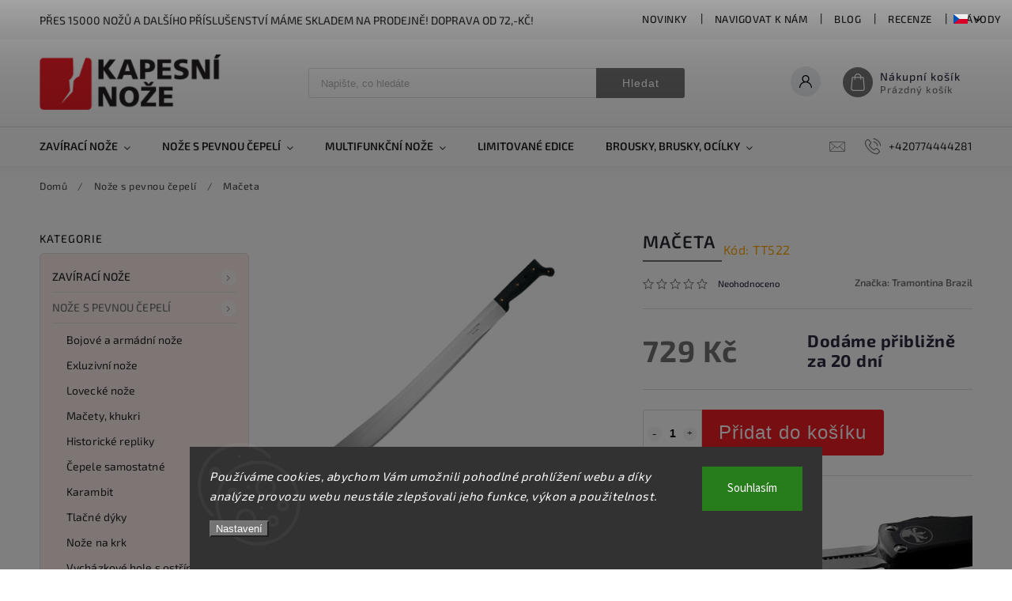

--- FILE ---
content_type: text/html; charset=utf-8
request_url: https://www.kapesni-noze.cz/noze-s-pevnou-cepeli/maceta/
body_size: 41573
content:
<!doctype html><html lang="cs" dir="ltr" class="header-background-light external-fonts-loaded"><head><meta charset="utf-8" /><meta name="viewport" content="width=device-width,initial-scale=1" /><title>Mačeta - kapesni-noze.cz</title><link rel="preconnect" href="https://cdn.myshoptet.com" /><link rel="dns-prefetch" href="https://cdn.myshoptet.com" /><link rel="preload" href="https://cdn.myshoptet.com/prj/dist/master/cms/libs/jquery/jquery-1.11.3.min.js" as="script" /><link href="https://cdn.myshoptet.com/prj/dist/master/cms/templates/frontend_templates/shared/css/font-face/source-sans-3.css" rel="stylesheet"><link href="https://cdn.myshoptet.com/prj/dist/master/cms/templates/frontend_templates/shared/css/font-face/exo-2.css" rel="stylesheet"><script>
dataLayer = [];
dataLayer.push({'shoptet' : {
    "pageId": 714,
    "pageType": "productDetail",
    "currency": "CZK",
    "currencyInfo": {
        "decimalSeparator": ",",
        "exchangeRate": 1,
        "priceDecimalPlaces": 0,
        "symbol": "K\u010d",
        "symbolLeft": 0,
        "thousandSeparator": " "
    },
    "language": "cs",
    "projectId": 474878,
    "product": {
        "id": 63600,
        "guid": "0e70349c-7a2f-11ec-b6ec-ecf4bbd49285",
        "hasVariants": false,
        "codes": [
            {
                "code": "TT522"
            }
        ],
        "code": "TT522",
        "name": "Ma\u010deta",
        "appendix": "",
        "weight": 0,
        "manufacturer": "Tramontina Brazil",
        "manufacturerGuid": "1EF5334444176D6697DDDA0BA3DED3EE",
        "currentCategory": "No\u017ee s pevnou \u010depel\u00ed",
        "currentCategoryGuid": "ba69487a-31a9-11ec-b36d-ecf4bbd49285",
        "defaultCategory": "No\u017ee s pevnou \u010depel\u00ed",
        "defaultCategoryGuid": "ba69487a-31a9-11ec-b36d-ecf4bbd49285",
        "currency": "CZK",
        "priceWithVat": 729
    },
    "stocks": [
        {
            "id": 1,
            "title": "Rostislavovo n\u00e1m 25 Brno",
            "isDeliveryPoint": 1,
            "visibleOnEshop": 1
        },
        {
            "id": "ext",
            "title": "Sklad",
            "isDeliveryPoint": 0,
            "visibleOnEshop": 1
        }
    ],
    "cartInfo": {
        "id": null,
        "freeShipping": false,
        "freeShippingFrom": 1999,
        "leftToFreeGift": {
            "formattedPrice": "0 K\u010d",
            "priceLeft": 0
        },
        "freeGift": false,
        "leftToFreeShipping": {
            "priceLeft": 1999,
            "dependOnRegion": 0,
            "formattedPrice": "1 999 K\u010d"
        },
        "discountCoupon": [],
        "getNoBillingShippingPrice": {
            "withoutVat": 0,
            "vat": 0,
            "withVat": 0
        },
        "cartItems": [],
        "taxMode": "ORDINARY"
    },
    "cart": [],
    "customer": {
        "priceRatio": 1,
        "priceListId": 1,
        "groupId": null,
        "registered": false,
        "mainAccount": false
    }
}});
dataLayer.push({'cookie_consent' : {
    "marketing": "denied",
    "analytics": "denied"
}});
document.addEventListener('DOMContentLoaded', function() {
    shoptet.consent.onAccept(function(agreements) {
        if (agreements.length == 0) {
            return;
        }
        dataLayer.push({
            'cookie_consent' : {
                'marketing' : (agreements.includes(shoptet.config.cookiesConsentOptPersonalisation)
                    ? 'granted' : 'denied'),
                'analytics': (agreements.includes(shoptet.config.cookiesConsentOptAnalytics)
                    ? 'granted' : 'denied')
            },
            'event': 'cookie_consent'
        });
    });
});
</script>

<!-- Google Tag Manager -->
<script>(function(w,d,s,l,i){w[l]=w[l]||[];w[l].push({'gtm.start':
new Date().getTime(),event:'gtm.js'});var f=d.getElementsByTagName(s)[0],
j=d.createElement(s),dl=l!='dataLayer'?'&l='+l:'';j.async=true;j.src=
'https://www.googletagmanager.com/gtm.js?id='+i+dl;f.parentNode.insertBefore(j,f);
})(window,document,'script','dataLayer','GTM-KJBBJBF2');</script>
<!-- End Google Tag Manager -->

<meta property="og:type" content="website"><meta property="og:site_name" content="kapesni-noze.cz"><meta property="og:url" content="https://www.kapesni-noze.cz/noze-s-pevnou-cepeli/maceta/"><meta property="og:title" content="Mačeta - kapesni-noze.cz"><meta name="author" content="kapesni-noze.cz"><meta name="web_author" content="Shoptet.cz"><meta name="dcterms.rightsHolder" content="www.kapesni-noze.cz"><meta name="robots" content="index,follow"><meta property="og:image" content="https://cdn.myshoptet.com/usr/www.kapesni-noze.cz/user/shop/big/63600_maceta.jpg?68dbf83a"><meta property="og:description" content="Mačeta - Legendární brazilské mačety Tramontina.

Celková délka 71cm.

Vyrobeno z uhlíkové tvrdé oceli.

Vyrobeno v Brazílii. - Nože s pevnou čepelí"><meta name="description" content="Mačeta - Legendární brazilské mačety Tramontina.

Celková délka 71cm.

Vyrobeno z uhlíkové tvrdé oceli.

Vyrobeno v Brazílii. - Nože s pevnou čepelí"><meta property="product:price:amount" content="729"><meta property="product:price:currency" content="CZK"><style>:root {--color-primary: #737373;--color-primary-h: 0;--color-primary-s: 0%;--color-primary-l: 45%;--color-primary-hover: #ed1c24;--color-primary-hover-h: 358;--color-primary-hover-s: 85%;--color-primary-hover-l: 52%;--color-secondary: #ed1c24;--color-secondary-h: 358;--color-secondary-s: 85%;--color-secondary-l: 52%;--color-secondary-hover: #ed1c24;--color-secondary-hover-h: 358;--color-secondary-hover-s: 85%;--color-secondary-hover-l: 52%;--color-tertiary: #e74c3c;--color-tertiary-h: 6;--color-tertiary-s: 78%;--color-tertiary-l: 57%;--color-tertiary-hover: #d93621;--color-tertiary-hover-h: 7;--color-tertiary-hover-s: 74%;--color-tertiary-hover-l: 49%;--color-header-background: #ffffff;--template-font: "Source Sans 3";--template-headings-font: "Exo 2";--header-background-url: url("[data-uri]");--cookies-notice-background: #1A1937;--cookies-notice-color: #F8FAFB;--cookies-notice-button-hover: #f5f5f5;--cookies-notice-link-hover: #27263f;--templates-update-management-preview-mode-content: "Náhled aktualizací šablony je aktivní pro váš prohlížeč."}</style>
    <script>var shoptet = shoptet || {};</script>
    <script src="https://cdn.myshoptet.com/prj/dist/master/shop/dist/main-3g-header.js.05f199e7fd2450312de2.js"></script>
<!-- User include --><!-- service 627(275) html code header -->
<script src="https://ajax.googleapis.com/ajax/libs/webfont/1.6.26/webfont.js"></script>
<link rel="stylesheet" href="https://cdnjs.cloudflare.com/ajax/libs/twitter-bootstrap/4.4.1/css/bootstrap-grid.min.css" />
<link rel="stylesheet" href="https://code.jquery.com/ui/1.12.0/themes/smoothness/jquery-ui.css" />
<link rel="stylesheet" href="https://cdn.myshoptet.com/usr/shoptet.tomashlad.eu/user/documents/extras/shoptet-font/font.css"/>
<link rel="stylesheet" href="https://cdn.myshoptet.com/usr/shoptet.tomashlad.eu/user/documents/extras/rubin/animate.css">
<link href="https://fonts.googleapis.com/css?family=Poppins:300,400,500,600,700,800&display=swap&subset=latin-ext" rel="stylesheet">
<link rel="stylesheet" href="https://cdn.jsdelivr.net/npm/slick-carousel@1.8.1/slick/slick.css" />
<link rel="stylesheet" href="https://cdn.myshoptet.com/usr/shoptet.tomashlad.eu/user/documents/extras/rubin/screen.css?v0133"/>

<style>
textarea.form-control {
    border-radius: 15px;
    font-family: 'Source Sans 3', sans-serif;
}
body {font-family: 'Exo 2', sans-serif;}
.button, .products .product button, .products .product .btn, .btn.btn-primary, .flags .flag.flag-new, .welcome-wrapper h1:before, input[type="checkbox"]:checked:after, .cart-table .related .cart-related-button .btn, .ordering-process .cart-content.checkout-box-wrapper,  .ordering-process .checkout-box, .top-navigation-bar .nav-part .top-navigation-tools .top-nav-button-account, .ordering-process .cart-empty .col-md-4 .cart-content, .customer-page #content table thead, .in-objednavky #content table thead, .in-klient-hodnoceni #content table thead, .in-klient-diskuze #content table thead, .ui-slider-horizontal .ui-slider-range {
background-color: #737373;
}
.flags .flag.flag-new:after {border-left-color:  #737373;}
.product-top .add-to-cart button:hover, .add-to-cart-button.btn:hover, .cart-content .next-step .btn:hover {background: #ed1c24;}

.add-to-cart-button.btn, .flags .flag-discount, .cart-content .next-step .btn {
    background:  #ed1c24;
}

a {color: #222222;}
.content-wrapper p a, .product-top .price-line .price-final, .subcategories li a:hover, .category-header input[type="radio"] + label:hover,  .ui-slider-horizontal .ui-slider-handle, .product-top .price-line .price-fina, .shp-tabs .shp-tab-link:hover, .type-detail .tab-content .detail-parameters th a, .type-detail .tab-content .detail-parameters td a, #header .top-navigation-contacts .project-phone:before, #header .top-navigation-contacts .project-email:before, .product-top .p-detail-info > div a, .sidebar .filters-wrapper .toggle-filters {
color: #737373;
}
#checkoutContent .cart-content .box .form-group .btn, .sidebar .box.client-center-box ul .logout a, .stars a.star::before, .stars span.star::before {
color: #737373 !important;
}
a:hover, #header .navigation-buttons .btn .cart-price, .products .product .ratings-wrapper .stars .star, .product-top .p-detail-info .stars-wrapper .stars .star, .products .product .prices .price-final strong, .hp-middle-banner .middle-banner-caption h2, ol.top-products li a strong, .categories .topic.active > a, .categories ul.expanded li.active a, .product-top .p-detail-info > div:last-child a, ol.cart-header li.active strong span, ol.cart-header li.completed a span, #checkoutSidebar .next-step .next-step-back, ul.manufacturers h2  {
color: #737373;
}
button, .button, .btn, .btn-primary, #header .navigation-buttons .btn:before, .user-action-tabs li.active a::after, .category-header input[type="radio"]:checked + label, .shp-tabs-holder ul.shp-tabs li.active a {
cursor: pointer;
background-color: #737373;
color: #fff;
}
button:hover, .button:hover, .btn:hover, .btn-primary:hover, .products .product .btn:hover {
background-color: #ed1c24;
color: #fff;
}
.user-action-tabs li.active a::before, input[type="checkbox"]:checked:before, input[type="checkbox"]:checked + label::before, input[type="radio"]:checked + label::before, .sidebar .box.client-center-box ul .logout a, .sidebar .filters-wrapper .toggle-filters {
  border-color: #737373;
}
#carousel .carousel-slide-caption h2:before,
.h4::after, .content h4::after, .category-title::after, .p-detail-inner h1::after, h1:after, article h1::after, h4.homepage-group-title::after, .h4.homepage-group-title::after, footer h4:before, .products-related-header:after, ol.cart-header li.active strong span::before, ol.cart-header li.completed a span::before, input[type="checkbox"]:checked + label::after, input[type="radio"]:checked + label::after, .latest-contribution-wrapper h2:before {
background: #737373;
}
.next-to-carousel-banners .banner-wrapper .small-banner:hover .icon-box {
background: #737373;
border-color: #737373;
}
.sidebar .box-poll .poll-result > div {
border-color: #737373;
background-color: #737373;
}
.p-image-wrapper .flags-extra .flag.flag.flag-discount, .flags-extra .flag.flag.flag-discount {
background: #ed1c24 !important;
}
@media only screen and (max-width: 768px) {
.top-navigation-bar .nav-part .responsive-tools a[data-target="navigation"] {
background: #737373;
}
}
@media screen and (max-width: 767px) {
body.template-11.mobile-header-version-1 #dklabBanplusNadHlavickou {
position: relative;
top: 90px !important;
z-index: 2;
}
}
footer .news-item-widget h5 a {color:#909090 !important}
</style>
<link rel="stylesheet" href="https://cdn.myshoptet.com/usr/rubin.shoptetak.cz/user/documents/rubin2.css?v1"/>
<style>.top-navigation-bar .top-navigation-menu {overflow: hidden;}</style>
<style>
.wrong-template {
    text-align: center;
    padding: 30px;
    background: #000;
    color: #fff;
    font-size: 20px;
    position: fixed;
    width: 100%;
    height: 100%;
    z-index: 99999999;
    top: 0;
    left: 0;
    padding-top: 20vh;
}
.wrong-template span {
    display: block;
    font-size: 15px;
    margin-top: 25px;
    opacity: 0.7;
}
.wrong-template span a {color: #fff; text-decoration: underline;}
footer .custom-footer > div.newsletter form .consents-first {max-width: 100%;}

@media (max-width: 480px) {
.form-control {font-size: 16px;}
}
form#formAffiliateLogin .password-helper {margin-top: 15px;}
form#formAffiliateLogin .password-helper a {display: block; margin-bottom: 5px;}
.ordering-process .next-step-back {color:black !important;background:transparent !important;font-size:14px !important;}

</style>

<style>
.quantity button .decrease__sign {display: none;}
@media only screen and (max-width: 767px) {
html[lang="de"] .products-block.products .product button, .products-block.products .product .btn {width: 100% !important;padding:0px 5px;}
}
.co-shipping-address .form-group strong {padding-right:10px;}
.advanced-parameter-inner img, .cart-widget-product-image img, .search-whisperer img {height:auto;}
.advancedOrder__buttons {display: flex;align-items: center;justify-content: center;}
.advancedOrder__buttons .next-step-back {
width: auto;
min-width: 80px;
border-radius: 4px;
height: 38px;
border: none;
display: flex !important;
color: #737373;
font-weight: 300;
align-items: center;
justify-content: center;
text-decoration: none;
transition: 0.3s;
font-size: 1.1em;
letter-spacing: 1px;
line-height: 40px;
font-family: 'Poppins';
padding: 0 15px;
margin-right: 15px;
background: transparent;
border: 1px solid #737373;
}
.advancedOrder__buttons .next-step-back:hover {background: #f2f2f2;}
@media (max-width: 768px) {
.advancedOrder__buttons .next-step-back {margin: 0 auto;padding: 0 10px;line-height: 1em;}
}
img {height:auto;}
.news-wrapper .news-item .image img, .blog-wrapper .news-item .image img {object-fit:cover;}
.products-top-wrapper .toggle-top-products {border: none;}
</style>

<!-- api 473(125) html code header -->

                <style>
                    #order-billing-methods .radio-wrapper[data-guid="f94baaf7-9b1d-11ed-9510-b8ca3a6063f8"]:not(.cggooglepay), #order-billing-methods .radio-wrapper[data-guid="5b624bff-a5d7-11ec-8496-b8ca3a6063f8"]:not(.cgapplepay) {
                        display: none;
                    }
                </style>
                <script type="text/javascript">
                    document.addEventListener('DOMContentLoaded', function() {
                        if (getShoptetDataLayer('pageType') === 'billingAndShipping') {
                            
                try {
                    if (window.ApplePaySession && window.ApplePaySession.canMakePayments()) {
                        document.querySelector('#order-billing-methods .radio-wrapper[data-guid="5b624bff-a5d7-11ec-8496-b8ca3a6063f8"]').classList.add('cgapplepay');
                    }
                } catch (err) {} 
            
                            
                const cgBaseCardPaymentMethod = {
                        type: 'CARD',
                        parameters: {
                            allowedAuthMethods: ["PAN_ONLY", "CRYPTOGRAM_3DS"],
                            allowedCardNetworks: [/*"AMEX", "DISCOVER", "INTERAC", "JCB",*/ "MASTERCARD", "VISA"]
                        }
                };
                
                function cgLoadScript(src, callback)
                {
                    var s,
                        r,
                        t;
                    r = false;
                    s = document.createElement('script');
                    s.type = 'text/javascript';
                    s.src = src;
                    s.onload = s.onreadystatechange = function() {
                        if ( !r && (!this.readyState || this.readyState == 'complete') )
                        {
                            r = true;
                            callback();
                        }
                    };
                    t = document.getElementsByTagName('script')[0];
                    t.parentNode.insertBefore(s, t);
                } 
                
                function cgGetGoogleIsReadyToPayRequest() {
                    return Object.assign(
                        {},
                        {
                            apiVersion: 2,
                            apiVersionMinor: 0
                        },
                        {
                            allowedPaymentMethods: [cgBaseCardPaymentMethod]
                        }
                    );
                }

                function onCgGooglePayLoaded() {
                    let paymentsClient = new google.payments.api.PaymentsClient({environment: 'PRODUCTION'});
                    paymentsClient.isReadyToPay(cgGetGoogleIsReadyToPayRequest()).then(function(response) {
                        if (response.result) {
                            document.querySelector('#order-billing-methods .radio-wrapper[data-guid="f94baaf7-9b1d-11ed-9510-b8ca3a6063f8"]').classList.add('cggooglepay');	 	 	 	 	 
                        }
                    })
                    .catch(function(err) {});
                }
                
                cgLoadScript('https://pay.google.com/gp/p/js/pay.js', onCgGooglePayLoaded);
            
                        }
                    });
                </script> 
                
<!-- service 619(267) html code header -->
<link href="https://cdn.myshoptet.com/usr/fvstudio.myshoptet.com/user/documents/addons/cartupsell.min.css?24.11.1" rel="stylesheet">
<!-- service 1908(1473) html code header -->
<script type="text/javascript">
    var eshop = {
        'host': 'www.kapesni-noze.cz',
        'projectId': 474878,
        'template': 'Classic',
        'lang': 'cs',
    };
</script>

<link href="https://cdn.myshoptet.com/usr/honzabartos.myshoptet.com/user/documents/style.css?v=292" rel="stylesheet"/>
<script src="https://cdn.myshoptet.com/usr/honzabartos.myshoptet.com/user/documents/script.js?v=294" type="text/javascript"></script>

<style>
.up-callout {
    background-color: rgba(33, 150, 243, 0.1); /* Soft info blue with transparency */
    border: 1px solid rgba(33, 150, 243, 0.3); /* Subtle blue border */
    border-radius: 8px; /* Rounded corners */
    padding: 15px 20px; /* Comfortable padding */
    box-shadow: 0 2px 5px rgba(0, 0, 0, 0.1); /* Subtle shadow for depth */
    max-width: 600px; /* Optional: Limits width for readability */
    margin: 20px auto; /* Centers the box with some spacing */
}

.up-callout p {
    margin: 0; /* Removes default paragraph margin */
    color: #333; /* Dark text for contrast */
    font-size: 16px; /* Readable font size */
    line-height: 1.5; /* Improves readability */
}
</style>
<!-- project html code header -->
<style>
  .subcategories.with-image li a .image {max-width: 70px;}
  .p-detail-inner-header .p-code {font-size: 16px;color: orange;margin-top: 0;}
  .next-to-carousel-banners .banner-wrapper {width: 100%;}
  .products-block.products .product .p-code {top:auto;bottom:0;font-size:13px;}
  #productsAlternative {display:block;order:4;}
  #tab-content {display: flex;flex-flow: row wrap;}
  #tab-content>div {width: 100%;}
  #categories {background-color: rgba(231,76,60,0.1);}
  .social-buttons-wrapper {display: none !important;}
  .category-perex .content {width: 100%;}
  .custom-footer__section3 {font-size: 12px; color: blue;}
  .custom-footer__section5 {font-size: 12px; color: blue;}
</style>
<style>
.news-item .text .description {display:block !important;}
.news-item .text .description p {line-height: 140%;}
.news-wrapper .news-item .image {width: 90%;
																	overflow: hidden;
																	height: 150px;
																	position: relative;}
</style>
</style>

<style>
 .vam {display: none;}
</style>

<style>
.podpis {
  visibility: hidden;
}
</style>

<!-- Tanganica pixel --><script>(function(w,d,s,l,i){w[l]=w[l]||[];w[l].push({'gtm.start':new Date().getTime(),event:'gtm.js'});var f=d.getElementsByTagName(s)[0],j=d.createElement(s),dl=l!='dataLayer'?'&l='+l:'';j.async=true;j.src='https://www.googletagmanager.com/gtm.js?id='+i+dl;f.parentNode.insertBefore(j,f);})(window,document,'script','dataLayer','GTM-TRS5RSN');</script><!-- End Tanganica pixel -->

<!-- Shoptet dočasný fix popisy param. kategorií START -->
<script>
function shoptetMoveDescription() {
    var perex = document.querySelector('.subtype-category-parametric .category-perex');
    if (perex) {
        var categoryTitle = document.querySelector('.category-title');
        categoryTitle.parentNode.insertBefore(perex, categoryTitle.nextSibling);
    }
}
['ShoptetDOMPageContentLoaded','DOMContentLoaded'].forEach( function(e) {
    document.addEventListener(e, shoptetMoveDescription, false);
});
</script>
<!-- Shoptet dočasný fix popisy param. kategorií END -->
<!-- /User include --><link rel="shortcut icon" href="/favicon.ico" type="image/x-icon" /><link rel="canonical" href="https://www.kapesni-noze.cz/noze-s-pevnou-cepeli/maceta/" /><link rel="alternate" hreflang="cs" href="https://www.kapesni-noze.cz/noze-s-pevnou-cepeli/maceta/" /><link rel="alternate" hreflang="de" href="https://www.kapesni-noze.cz/de/feststehende-messer/maceta/" /><link rel="alternate" hreflang="en" href="https://www.kapesni-noze.cz/en/fixed-blade/machette/" /><link rel="alternate" hreflang="x-default" href="https://www.kapesni-noze.cz/noze-s-pevnou-cepeli/maceta/" />    <!-- Global site tag (gtag.js) - Google Analytics -->
    <script async src="https://www.googletagmanager.com/gtag/js?id=16724263533"></script>
    <script>
        
        window.dataLayer = window.dataLayer || [];
        function gtag(){dataLayer.push(arguments);}
        

                    console.debug('default consent data');

            gtag('consent', 'default', {"ad_storage":"denied","analytics_storage":"denied","ad_user_data":"denied","ad_personalization":"denied","wait_for_update":500});
            dataLayer.push({
                'event': 'default_consent'
            });
        
        gtag('js', new Date());

                gtag('config', 'UA-130727-3', { 'groups': "UA" });
        
                gtag('config', 'G-B1EB89SZ0H', {"groups":"GA4","send_page_view":false,"content_group":"productDetail","currency":"CZK","page_language":"cs"});
        
                gtag('config', 'AW-1070627858');
        
                gtag('config', 'AW-16724263533', {"allow_enhanced_conversions":true});
        
        
        
        
                    gtag('event', 'page_view', {"send_to":"GA4","page_language":"cs","content_group":"productDetail","currency":"CZK"});
        
                gtag('set', 'currency', 'CZK');

        gtag('event', 'view_item', {
            "send_to": "UA",
            "items": [
                {
                    "id": "TT522",
                    "name": "Ma\u010deta",
                    "category": "No\u017ee s pevnou \u010depel\u00ed",
                                        "brand": "Tramontina Brazil",
                                                            "price": 602
                }
            ]
        });
        
        
        
        
        
                    gtag('event', 'view_item', {"send_to":"GA4","page_language":"cs","content_group":"productDetail","value":602,"currency":"CZK","items":[{"item_id":"TT522","item_name":"Ma\u010deta","item_brand":"Tramontina Brazil","item_category":"No\u017ee s pevnou \u010depel\u00ed","price":602,"quantity":1,"index":0}]});
        
        
        
        
        
        
        
        document.addEventListener('DOMContentLoaded', function() {
            if (typeof shoptet.tracking !== 'undefined') {
                for (var id in shoptet.tracking.bannersList) {
                    gtag('event', 'view_promotion', {
                        "send_to": "UA",
                        "promotions": [
                            {
                                "id": shoptet.tracking.bannersList[id].id,
                                "name": shoptet.tracking.bannersList[id].name,
                                "position": shoptet.tracking.bannersList[id].position
                            }
                        ]
                    });
                }
            }

            shoptet.consent.onAccept(function(agreements) {
                if (agreements.length !== 0) {
                    console.debug('gtag consent accept');
                    var gtagConsentPayload =  {
                        'ad_storage': agreements.includes(shoptet.config.cookiesConsentOptPersonalisation)
                            ? 'granted' : 'denied',
                        'analytics_storage': agreements.includes(shoptet.config.cookiesConsentOptAnalytics)
                            ? 'granted' : 'denied',
                                                                                                'ad_user_data': agreements.includes(shoptet.config.cookiesConsentOptPersonalisation)
                            ? 'granted' : 'denied',
                        'ad_personalization': agreements.includes(shoptet.config.cookiesConsentOptPersonalisation)
                            ? 'granted' : 'denied',
                        };
                    console.debug('update consent data', gtagConsentPayload);
                    gtag('consent', 'update', gtagConsentPayload);
                    dataLayer.push(
                        { 'event': 'update_consent' }
                    );
                }
            });
        });
    </script>
<script>
    (function(t, r, a, c, k, i, n, g) { t['ROIDataObject'] = k;
    t[k]=t[k]||function(){ (t[k].q=t[k].q||[]).push(arguments) },t[k].c=i;n=r.createElement(a),
    g=r.getElementsByTagName(a)[0];n.async=1;n.src=c;g.parentNode.insertBefore(n,g)
    })(window, document, 'script', '//www.heureka.cz/ocm/sdk.js?source=shoptet&version=2&page=product_detail', 'heureka', 'cz');

    heureka('set_user_consent', 0);
</script>
</head><body class="desktop id-714 in-noze-s-pevnou-cepeli template-11 type-product type-detail multiple-columns-body columns-mobile-2 columns-3 blank-mode blank-mode-css ums_forms_redesign--off ums_a11y_category_page--on ums_discussion_rating_forms--off ums_flags_display_unification--on ums_a11y_login--on mobile-header-version-1">
        <div id="fb-root"></div>
        <script>
            window.fbAsyncInit = function() {
                FB.init({
//                    appId            : 'your-app-id',
                    autoLogAppEvents : true,
                    xfbml            : true,
                    version          : 'v19.0'
                });
            };
        </script>
        <script async defer crossorigin="anonymous" src="https://connect.facebook.net/cs_CZ/sdk.js"></script>
<!-- Google Tag Manager (noscript) -->
<noscript><iframe src="https://www.googletagmanager.com/ns.html?id=GTM-KJBBJBF2"
height="0" width="0" style="display:none;visibility:hidden"></iframe></noscript>
<!-- End Google Tag Manager (noscript) -->

    <div class="siteCookies siteCookies--bottom siteCookies--dark js-siteCookies" role="dialog" data-testid="cookiesPopup" data-nosnippet>
        <div class="siteCookies__form">
            <div class="siteCookies__content">
                <div class="siteCookies__text">
                    <em>Používáme cookies, abychom Vám umožnili pohodlné prohlížení webu a díky analýze provozu webu neustále zlepšovali jeho funkce, výkon a použitelnost.</em>
                </div>
                <p class="siteCookies__links">
                    <button class="siteCookies__link js-cookies-settings" aria-label="Nastavení cookies" data-testid="cookiesSettings">Nastavení</button>
                </p>
            </div>
            <div class="siteCookies__buttonWrap">
                                <button class="siteCookies__button js-cookiesConsentSubmit" value="all" aria-label="Přijmout cookies" data-testid="buttonCookiesAccept">Souhlasím</button>
            </div>
        </div>
        <script>
            document.addEventListener("DOMContentLoaded", () => {
                const siteCookies = document.querySelector('.js-siteCookies');
                document.addEventListener("scroll", shoptet.common.throttle(() => {
                    const st = document.documentElement.scrollTop;
                    if (st > 1) {
                        siteCookies.classList.add('siteCookies--scrolled');
                    } else {
                        siteCookies.classList.remove('siteCookies--scrolled');
                    }
                }, 100));
            });
        </script>
    </div>
<a href="#content" class="skip-link sr-only">Přejít na obsah</a><div class="overall-wrapper"><div class="site-msg information"><div class="container"><div class="text">Přes 15000 nožů a dalšího příslušenství máme skladem na prodejně! Doprava od 72,-Kč!</div><div class="close js-close-information-msg"></div></div></div><div class="user-action"><div class="container">
    <div class="user-action-in">
                    <div id="login" class="user-action-login popup-widget login-widget" role="dialog" aria-labelledby="loginHeading">
        <div class="popup-widget-inner">
                            <h2 id="loginHeading">Přihlášení k vašemu účtu</h2><div id="customerLogin"><form action="/action/Customer/Login/" method="post" id="formLoginIncluded" class="csrf-enabled formLogin" data-testid="formLogin"><input type="hidden" name="referer" value="" /><div class="form-group"><div class="input-wrapper email js-validated-element-wrapper no-label"><input type="email" name="email" class="form-control" autofocus placeholder="E-mailová adresa (např. jan@novak.cz)" data-testid="inputEmail" autocomplete="email" required /></div></div><div class="form-group"><div class="input-wrapper password js-validated-element-wrapper no-label"><input type="password" name="password" class="form-control" placeholder="Heslo" data-testid="inputPassword" autocomplete="current-password" required /><span class="no-display">Nemůžete vyplnit toto pole</span><input type="text" name="surname" value="" class="no-display" /></div></div><div class="form-group"><div class="login-wrapper"><button type="submit" class="btn btn-secondary btn-text btn-login" data-testid="buttonSubmit">Přihlásit se</button><div class="password-helper"><a href="/registrace/" data-testid="signup" rel="nofollow">Nová registrace</a><a href="/klient/zapomenute-heslo/" rel="nofollow">Zapomenuté heslo</a></div></div></div></form>
</div>                    </div>
    </div>

                            <div id="cart-widget" class="user-action-cart popup-widget cart-widget loader-wrapper" data-testid="popupCartWidget" role="dialog" aria-hidden="true">
    <div class="popup-widget-inner cart-widget-inner place-cart-here">
        <div class="loader-overlay">
            <div class="loader"></div>
        </div>
    </div>

    <div class="cart-widget-button">
        <a href="/kosik/" class="btn btn-conversion" id="continue-order-button" rel="nofollow" data-testid="buttonNextStep">Pokračovat do košíku</a>
    </div>
</div>
            </div>
</div>
</div><div class="top-navigation-bar" data-testid="topNavigationBar">

    <div class="container">

        <div class="top-navigation-contacts">
            <strong>Zákaznická podpora:</strong><a href="tel:+420774444281" class="project-phone" aria-label="Zavolat na +420774444281" data-testid="contactboxPhone"><span>+420774444281</span></a><a href="mailto:info@kapesni-noze.cz" class="project-email" data-testid="contactboxEmail"><span>info@kapesni-noze.cz</span></a>        </div>

                            <div class="top-navigation-menu">
                <div class="top-navigation-menu-trigger"></div>
                <ul class="top-navigation-bar-menu">
                                            <li class="top-navigation-menu-item-4365">
                            <a href="/novinky/">Novinky</a>
                        </li>
                                            <li class="top-navigation-menu-item-external-60">
                            <a href="https://mapy.cz/s/netelunefe" target="blank">Navigovat k nám</a>
                        </li>
                                            <li class="top-navigation-menu-item-1146">
                            <a href="/blog/">Blog</a>
                        </li>
                                            <li class="top-navigation-menu-item-1149">
                            <a href="/recenze/">Recenze</a>
                        </li>
                                            <li class="top-navigation-menu-item-1152">
                            <a href="/navody/" target="blank">Návody</a>
                        </li>
                                            <li class="top-navigation-menu-item-4371">
                            <a href="/clanky/vernostni-program/">Věrnostní program</a>
                        </li>
                                            <li class="top-navigation-menu-item-39">
                            <a href="/clanky/obchodni-podminky/">Obchodní podmínky</a>
                        </li>
                                            <li class="top-navigation-menu-item-691">
                            <a href="/clanky/podminky-ochrany-osobnich-udaju/">Ochrana osobních údajů</a>
                        </li>
                                            <li class="top-navigation-menu-item--24">
                            <a href="/clanky/znacka/">Prodávané značky</a>
                        </li>
                                    </ul>
                <ul class="top-navigation-bar-menu-helper"></ul>
            </div>
        
        <div class="top-navigation-tools top-navigation-tools--language">
            <div class="responsive-tools">
                <a href="#" class="toggle-window" data-target="search" aria-label="Hledat" data-testid="linkSearchIcon"></a>
                                                            <a href="#" class="toggle-window" data-target="login"></a>
                                                    <a href="#" class="toggle-window" data-target="navigation" aria-label="Menu" data-testid="hamburgerMenu"></a>
            </div>
                <div class="languagesMenu">
        <button id="topNavigationDropdown" class="languagesMenu__flags" type="button" data-toggle="dropdown" aria-haspopup="true" aria-expanded="false">
            <svg aria-hidden="true" style="position: absolute; width: 0; height: 0; overflow: hidden;" version="1.1" xmlns="http://www.w3.org/2000/svg" xmlns:xlink="http://www.w3.org/1999/xlink"><defs><symbol id="shp-flag-CZ" viewBox="0 0 32 32"><title>CZ</title><path fill="#0052b4" style="fill: var(--color20, #0052b4)" d="M0 5.334h32v21.333h-32v-21.333z"></path><path fill="#d80027" style="fill: var(--color19, #d80027)" d="M32 16v10.666h-32l13.449-10.666z"></path><path fill="#f0f0f0" style="fill: var(--color21, #f0f0f0)" d="M32 5.334v10.666h-18.551l-13.449-10.666z"></path></symbol><symbol id="shp-flag-DE" viewBox="0 0 32 32"><title>DE</title><path fill="#d80027" style="fill: var(--color19, #d80027)" d="M0 5.333h32v21.334h-32v-21.334z"></path><path fill="#000" style="fill: var(--color9, #000)" d="M0 5.333h32v7.111h-32v-7.111z"></path><path fill="#ffda44" style="fill: var(--color17, #ffda44)" d="M0 19.555h32v7.111h-32v-7.111z"></path></symbol><symbol id="shp-flag-GB" viewBox="0 0 32 32"><title>GB</title><path fill="#f0f0f0" style="fill: var(--color21, #f0f0f0)" d="M0 5.333h32v21.334h-32v-21.334z"></path><path fill="#d80027" style="fill: var(--color19, #d80027)" d="M18 5.333h-4v8.667h-14v4h14v8.667h4v-8.667h14v-4h-14z"></path><path fill="#0052b4" style="fill: var(--color20, #0052b4)" d="M24.612 19.71l7.388 4.105v-4.105z"></path><path fill="#0052b4" style="fill: var(--color20, #0052b4)" d="M19.478 19.71l12.522 6.957v-1.967l-8.981-4.989z"></path><path fill="#0052b4" style="fill: var(--color20, #0052b4)" d="M28.665 26.666l-9.186-5.104v5.104z"></path><path fill="#f0f0f0" style="fill: var(--color21, #f0f0f0)" d="M19.478 19.71l12.522 6.957v-1.967l-8.981-4.989z"></path><path fill="#d80027" style="fill: var(--color19, #d80027)" d="M19.478 19.71l12.522 6.957v-1.967l-8.981-4.989z"></path><path fill="#0052b4" style="fill: var(--color20, #0052b4)" d="M5.646 19.71l-5.646 3.137v-3.137z"></path><path fill="#0052b4" style="fill: var(--color20, #0052b4)" d="M12.522 20.594v6.072h-10.929z"></path><path fill="#d80027" style="fill: var(--color19, #d80027)" d="M8.981 19.71l-8.981 4.989v1.967l12.522-6.957z"></path><path fill="#0052b4" style="fill: var(--color20, #0052b4)" d="M7.388 12.29l-7.388-4.105v4.105z"></path><path fill="#0052b4" style="fill: var(--color20, #0052b4)" d="M12.522 12.29l-12.522-6.957v1.967l8.981 4.989z"></path><path fill="#0052b4" style="fill: var(--color20, #0052b4)" d="M3.335 5.333l9.186 5.104v-5.104z"></path><path fill="#f0f0f0" style="fill: var(--color21, #f0f0f0)" d="M12.522 12.29l-12.522-6.957v1.967l8.981 4.989z"></path><path fill="#d80027" style="fill: var(--color19, #d80027)" d="M12.522 12.29l-12.522-6.957v1.967l8.981 4.989z"></path><path fill="#0052b4" style="fill: var(--color20, #0052b4)" d="M26.354 12.29l5.646-3.137v3.137z"></path><path fill="#0052b4" style="fill: var(--color20, #0052b4)" d="M19.478 11.405v-6.072h10.929z"></path><path fill="#d80027" style="fill: var(--color19, #d80027)" d="M23.019 12.29l8.981-4.989v-1.967l-12.522 6.957z"></path></symbol></defs></svg>
            <svg class="shp-flag shp-flag-CZ">
                <use xlink:href="#shp-flag-CZ"></use>
            </svg>
            <span class="caret"></span>
        </button>
        <div class="languagesMenu__content" aria-labelledby="topNavigationDropdown">
                            <div class="languagesMenu__box toggle-window js-languagesMenu__box" data-hover="true" data-target="currency">
                    <div class="languagesMenu__header languagesMenu__header--name">Měna</div>
                    <div class="languagesMenu__header languagesMenu__header--actual" data-toggle="dropdown">CZK<span class="caret"></span></div>
                    <ul class="languagesMenu__list languagesMenu__list--currency">
                                                    <li class="languagesMenu__list__item">
                                <a href="/action/Currency/changeCurrency/?currencyCode=CZK" rel="nofollow" class="languagesMenu__list__link languagesMenu__list__link--currency">CZK</a>
                            </li>
                                                    <li class="languagesMenu__list__item">
                                <a href="/action/Currency/changeCurrency/?currencyCode=EUR" rel="nofollow" class="languagesMenu__list__link languagesMenu__list__link--currency">EUR</a>
                            </li>
                                            </ul>
                </div>
                                        <div class="languagesMenu__box toggle-window js-languagesMenu__box" data-hover="true" data-target="language">
                    <div class="languagesMenu__header languagesMenu__header--name">Jazyk</div>
                    <div class="languagesMenu__header languagesMenu__header--actual" data-toggle="dropdown">
                                                                                    
                                    Čeština
                                
                                                                                                                                                                                    <span class="caret"></span>
                    </div>
                    <ul class="languagesMenu__list languagesMenu__list--language">
                                                    <li>
                                <a href="/action/Language/changeLanguage/?language=cs" rel="nofollow" class="languagesMenu__list__link">
                                    <svg class="shp-flag shp-flag-CZ">
                                        <use xlink:href="#shp-flag-CZ"></use>
                                    </svg>
                                    <span class="languagesMenu__list__name languagesMenu__list__name--actual">Čeština</span>
                                </a>
                            </li>
                                                    <li>
                                <a href="/action/Language/changeLanguage/?language=de" rel="nofollow" class="languagesMenu__list__link">
                                    <svg class="shp-flag shp-flag-DE">
                                        <use xlink:href="#shp-flag-DE"></use>
                                    </svg>
                                    <span class="languagesMenu__list__name">Deutsch</span>
                                </a>
                            </li>
                                                    <li>
                                <a href="/action/Language/changeLanguage/?language=en" rel="nofollow" class="languagesMenu__list__link">
                                    <svg class="shp-flag shp-flag-GB">
                                        <use xlink:href="#shp-flag-GB"></use>
                                    </svg>
                                    <span class="languagesMenu__list__name">English</span>
                                </a>
                            </li>
                                            </ul>
                </div>
                    </div>
    </div>
            <button class="top-nav-button top-nav-button-login toggle-window" type="button" data-target="login" aria-haspopup="dialog" aria-controls="login" aria-expanded="false" data-testid="signin"><span>Přihlášení</span></button>        </div>

    </div>

</div>
<header id="header"><div class="container navigation-wrapper">
    <div class="header-top">
        <div class="site-name-wrapper">
            <div class="site-name"><a href="/" data-testid="linkWebsiteLogo"><img src="https://cdn.myshoptet.com/usr/www.kapesni-noze.cz/user/logos/noze_logo_krivky_600.png" alt="kapesni-noze.cz" fetchpriority="low" /></a></div>        </div>
        <div class="search" itemscope itemtype="https://schema.org/WebSite">
            <meta itemprop="headline" content="Nože s pevnou čepelí"/><meta itemprop="url" content="https://www.kapesni-noze.cz"/><meta itemprop="text" content="Mačeta - Legendární brazilské mačety Tramontina. Celková délka 71cm. Vyrobeno z uhlíkové tvrdé oceli. Vyrobeno v Brazílii. - Nože s pevnou čepelí"/>            <form action="/action/ProductSearch/prepareString/" method="post"
    id="formSearchForm" class="search-form compact-form js-search-main"
    itemprop="potentialAction" itemscope itemtype="https://schema.org/SearchAction" data-testid="searchForm">
    <fieldset>
        <meta itemprop="target"
            content="https://www.kapesni-noze.cz/vyhledavani/?string={string}"/>
        <input type="hidden" name="language" value="cs"/>
        
            
<input
    type="search"
    name="string"
        class="query-input form-control search-input js-search-input"
    placeholder="Napište, co hledáte"
    autocomplete="off"
    required
    itemprop="query-input"
    aria-label="Vyhledávání"
    data-testid="searchInput"
>
            <button type="submit" class="btn btn-default" data-testid="searchBtn">Hledat</button>
        
    </fieldset>
</form>
        </div>
        <div class="navigation-buttons">
                
    <a href="/kosik/" class="btn btn-icon toggle-window cart-count" data-target="cart" data-hover="true" data-redirect="true" data-testid="headerCart" rel="nofollow" aria-haspopup="dialog" aria-expanded="false" aria-controls="cart-widget">
        
                <span class="sr-only">Nákupní košík</span>
        
            <span class="cart-price visible-lg-inline-block" data-testid="headerCartPrice">
                                    Prázdný košík                            </span>
        
    
            </a>
        </div>
    </div>
    <nav id="navigation" aria-label="Hlavní menu" data-collapsible="true"><div class="navigation-in menu"><ul class="menu-level-1" role="menubar" data-testid="headerMenuItems"><li class="menu-item-738 ext" role="none"><a href="/klasicke-zaviraci-noze/" data-testid="headerMenuItem" role="menuitem" aria-haspopup="true" aria-expanded="false"><b>Zavírací nože</b><span class="submenu-arrow"></span></a><ul class="menu-level-2" aria-label="Zavírací nože" tabindex="-1" role="menu"><li class="menu-item-747" role="none"><a href="/bojove-a-sportovni-noze/" class="menu-image" data-testid="headerMenuItem" tabindex="-1" aria-hidden="true"><img src="data:image/svg+xml,%3Csvg%20width%3D%22140%22%20height%3D%22100%22%20xmlns%3D%22http%3A%2F%2Fwww.w3.org%2F2000%2Fsvg%22%3E%3C%2Fsvg%3E" alt="" aria-hidden="true" width="140" height="100"  data-src="https://cdn.myshoptet.com/usr/www.kapesni-noze.cz/user/categories/thumb/kmn.jpg" fetchpriority="low" /></a><div><a href="/bojove-a-sportovni-noze/" data-testid="headerMenuItem" role="menuitem"><span>Kapesní zavírací nože</span></a>
                        </div></li><li class="menu-item-846" role="none"><a href="/exluzivni-noze/" class="menu-image" data-testid="headerMenuItem" tabindex="-1" aria-hidden="true"><img src="data:image/svg+xml,%3Csvg%20width%3D%22140%22%20height%3D%22100%22%20xmlns%3D%22http%3A%2F%2Fwww.w3.org%2F2000%2Fsvg%22%3E%3C%2Fsvg%3E" alt="" aria-hidden="true" width="140" height="100"  data-src="https://cdn.myshoptet.com/usr/www.kapesni-noze.cz/user/categories/thumb/damascus.jpg" fetchpriority="low" /></a><div><a href="/exluzivni-noze/" data-testid="headerMenuItem" role="menuitem"><span>Exkluzivní kapesní nože</span></a>
                        </div></li><li class="menu-item-840" role="none"><a href="/lovecke-zaviraci-noze/" class="menu-image" data-testid="headerMenuItem" tabindex="-1" aria-hidden="true"><img src="data:image/svg+xml,%3Csvg%20width%3D%22140%22%20height%3D%22100%22%20xmlns%3D%22http%3A%2F%2Fwww.w3.org%2F2000%2Fsvg%22%3E%3C%2Fsvg%3E" alt="" aria-hidden="true" width="140" height="100"  data-src="https://cdn.myshoptet.com/usr/www.kapesni-noze.cz/user/categories/thumb/trad.jpg" fetchpriority="low" /></a><div><a href="/lovecke-zaviraci-noze/" data-testid="headerMenuItem" role="menuitem"><span>Lovecké zavírací nože</span></a>
                        </div></li><li class="menu-item-816" role="none"><a href="/rescue-firefighter-noze/" class="menu-image" data-testid="headerMenuItem" tabindex="-1" aria-hidden="true"><img src="data:image/svg+xml,%3Csvg%20width%3D%22140%22%20height%3D%22100%22%20xmlns%3D%22http%3A%2F%2Fwww.w3.org%2F2000%2Fsvg%22%3E%3C%2Fsvg%3E" alt="" aria-hidden="true" width="140" height="100"  data-src="https://cdn.myshoptet.com/usr/www.kapesni-noze.cz/user/categories/thumb/rescue_1.jpg" fetchpriority="low" /></a><div><a href="/rescue-firefighter-noze/" data-testid="headerMenuItem" role="menuitem"><span>Rescue, Firefighter nože</span></a>
                        </div></li><li class="menu-item-873" role="none"><a href="/tradicni-zaviraci-noze/" class="menu-image" data-testid="headerMenuItem" tabindex="-1" aria-hidden="true"><img src="data:image/svg+xml,%3Csvg%20width%3D%22140%22%20height%3D%22100%22%20xmlns%3D%22http%3A%2F%2Fwww.w3.org%2F2000%2Fsvg%22%3E%3C%2Fsvg%3E" alt="" aria-hidden="true" width="140" height="100"  data-src="https://cdn.myshoptet.com/usr/www.kapesni-noze.cz/user/categories/thumb/opinel.jpg" fetchpriority="low" /></a><div><a href="/tradicni-zaviraci-noze/" data-testid="headerMenuItem" role="menuitem"><span>Tradiční zavírací nože</span></a>
                        </div></li><li class="menu-item-855" role="none"><a href="/automaty-speed-assist/" class="menu-image" data-testid="headerMenuItem" tabindex="-1" aria-hidden="true"><img src="data:image/svg+xml,%3Csvg%20width%3D%22140%22%20height%3D%22100%22%20xmlns%3D%22http%3A%2F%2Fwww.w3.org%2F2000%2Fsvg%22%3E%3C%2Fsvg%3E" alt="" aria-hidden="true" width="140" height="100"  data-src="https://cdn.myshoptet.com/usr/www.kapesni-noze.cz/user/categories/thumb/auto.jpg" fetchpriority="low" /></a><div><a href="/automaty-speed-assist/" data-testid="headerMenuItem" role="menuitem"><span>Automaty - Speed Assist</span></a>
                        </div></li><li class="menu-item-867" role="none"><a href="/male-kapesni-noziky/" class="menu-image" data-testid="headerMenuItem" tabindex="-1" aria-hidden="true"><img src="data:image/svg+xml,%3Csvg%20width%3D%22140%22%20height%3D%22100%22%20xmlns%3D%22http%3A%2F%2Fwww.w3.org%2F2000%2Fsvg%22%3E%3C%2Fsvg%3E" alt="" aria-hidden="true" width="140" height="100"  data-src="https://cdn.myshoptet.com/usr/www.kapesni-noze.cz/user/categories/thumb/noziky.jpg" fetchpriority="low" /></a><div><a href="/male-kapesni-noziky/" data-testid="headerMenuItem" role="menuitem"><span>Malé kapesní nožíky</span></a>
                        </div></li><li class="menu-item-876" role="none"><a href="/noze-motylky/" class="menu-image" data-testid="headerMenuItem" tabindex="-1" aria-hidden="true"><img src="data:image/svg+xml,%3Csvg%20width%3D%22140%22%20height%3D%22100%22%20xmlns%3D%22http%3A%2F%2Fwww.w3.org%2F2000%2Fsvg%22%3E%3C%2Fsvg%3E" alt="" aria-hidden="true" width="140" height="100"  data-src="https://cdn.myshoptet.com/usr/www.kapesni-noze.cz/user/categories/thumb/motyl.jpg" fetchpriority="low" /></a><div><a href="/noze-motylky/" data-testid="headerMenuItem" role="menuitem"><span>Nože - motýlky</span></a>
                        </div></li><li class="menu-item-741" role="none"><a href="/motylky-treninkove/" class="menu-image" data-testid="headerMenuItem" tabindex="-1" aria-hidden="true"><img src="data:image/svg+xml,%3Csvg%20width%3D%22140%22%20height%3D%22100%22%20xmlns%3D%22http%3A%2F%2Fwww.w3.org%2F2000%2Fsvg%22%3E%3C%2Fsvg%3E" alt="" aria-hidden="true" width="140" height="100"  data-src="https://cdn.myshoptet.com/usr/www.kapesni-noze.cz/user/categories/thumb/treninkovy_motylek.jpg" fetchpriority="low" /></a><div><a href="/motylky-treninkove/" data-testid="headerMenuItem" role="menuitem"><span>Motýlky tréninkové</span></a>
                        </div></li><li class="menu-item-870" role="none"><a href="/noze-karambit/" class="menu-image" data-testid="headerMenuItem" tabindex="-1" aria-hidden="true"><img src="data:image/svg+xml,%3Csvg%20width%3D%22140%22%20height%3D%22100%22%20xmlns%3D%22http%3A%2F%2Fwww.w3.org%2F2000%2Fsvg%22%3E%3C%2Fsvg%3E" alt="" aria-hidden="true" width="140" height="100"  data-src="https://cdn.myshoptet.com/usr/www.kapesni-noze.cz/user/categories/thumb/karambit_nuz.jpg" fetchpriority="low" /></a><div><a href="/noze-karambit/" data-testid="headerMenuItem" role="menuitem"><span>Nože karambit</span></a>
                        </div></li><li class="menu-item-864" role="none"><a href="/pouzdra-na-zaviraci-noze/" class="menu-image" data-testid="headerMenuItem" tabindex="-1" aria-hidden="true"><img src="data:image/svg+xml,%3Csvg%20width%3D%22140%22%20height%3D%22100%22%20xmlns%3D%22http%3A%2F%2Fwww.w3.org%2F2000%2Fsvg%22%3E%3C%2Fsvg%3E" alt="" aria-hidden="true" width="140" height="100"  data-src="https://cdn.myshoptet.com/usr/www.kapesni-noze.cz/user/categories/thumb/pouzdra_5.jpg" fetchpriority="low" /></a><div><a href="/pouzdra-na-zaviraci-noze/" data-testid="headerMenuItem" role="menuitem"><span>Pouzdra na zavírací nože</span></a>
                        </div></li></ul></li>
<li class="menu-item-714 ext" role="none"><a href="/noze-s-pevnou-cepeli/" class="active" data-testid="headerMenuItem" role="menuitem" aria-haspopup="true" aria-expanded="false"><b>Nože s pevnou čepelí</b><span class="submenu-arrow"></span></a><ul class="menu-level-2" aria-label="Nože s pevnou čepelí" tabindex="-1" role="menu"><li class="menu-item-858" role="none"><a href="/bojove-a-armadni-noze/" class="menu-image" data-testid="headerMenuItem" tabindex="-1" aria-hidden="true"><img src="data:image/svg+xml,%3Csvg%20width%3D%22140%22%20height%3D%22100%22%20xmlns%3D%22http%3A%2F%2Fwww.w3.org%2F2000%2Fsvg%22%3E%3C%2Fsvg%3E" alt="" aria-hidden="true" width="140" height="100"  data-src="https://cdn.myshoptet.com/usr/www.kapesni-noze.cz/user/categories/thumb/pevns-1.jpg" fetchpriority="low" /></a><div><a href="/bojove-a-armadni-noze/" data-testid="headerMenuItem" role="menuitem"><span>Bojové a armádní nože</span></a>
                        </div></li><li class="menu-item-912" role="none"><a href="/exluzivni-noze-2/" class="menu-image" data-testid="headerMenuItem" tabindex="-1" aria-hidden="true"><img src="data:image/svg+xml,%3Csvg%20width%3D%22140%22%20height%3D%22100%22%20xmlns%3D%22http%3A%2F%2Fwww.w3.org%2F2000%2Fsvg%22%3E%3C%2Fsvg%3E" alt="" aria-hidden="true" width="140" height="100"  data-src="https://cdn.myshoptet.com/usr/www.kapesni-noze.cz/user/categories/thumb/exklus.jpg" fetchpriority="low" /></a><div><a href="/exluzivni-noze-2/" data-testid="headerMenuItem" role="menuitem"><span>Exluzivní nože</span></a>
                        </div></li><li class="menu-item-918" role="none"><a href="/lovecke-noze/" class="menu-image" data-testid="headerMenuItem" tabindex="-1" aria-hidden="true"><img src="data:image/svg+xml,%3Csvg%20width%3D%22140%22%20height%3D%22100%22%20xmlns%3D%22http%3A%2F%2Fwww.w3.org%2F2000%2Fsvg%22%3E%3C%2Fsvg%3E" alt="" aria-hidden="true" width="140" height="100"  data-src="https://cdn.myshoptet.com/usr/www.kapesni-noze.cz/user/categories/thumb/lovecke_pevna.jpg" fetchpriority="low" /></a><div><a href="/lovecke-noze/" data-testid="headerMenuItem" role="menuitem"><span>Lovecké nože</span></a>
                        </div></li><li class="menu-item-837" role="none"><a href="/macety-khukri/" class="menu-image" data-testid="headerMenuItem" tabindex="-1" aria-hidden="true"><img src="data:image/svg+xml,%3Csvg%20width%3D%22140%22%20height%3D%22100%22%20xmlns%3D%22http%3A%2F%2Fwww.w3.org%2F2000%2Fsvg%22%3E%3C%2Fsvg%3E" alt="" aria-hidden="true" width="140" height="100"  data-src="https://cdn.myshoptet.com/usr/www.kapesni-noze.cz/user/categories/thumb/khukri.jpg" fetchpriority="low" /></a><div><a href="/macety-khukri/" data-testid="headerMenuItem" role="menuitem"><span>Mačety, khukri</span></a>
                        </div></li><li class="menu-item-807" role="none"><a href="/historicke-repliky/" class="menu-image" data-testid="headerMenuItem" tabindex="-1" aria-hidden="true"><img src="data:image/svg+xml,%3Csvg%20width%3D%22140%22%20height%3D%22100%22%20xmlns%3D%22http%3A%2F%2Fwww.w3.org%2F2000%2Fsvg%22%3E%3C%2Fsvg%3E" alt="" aria-hidden="true" width="140" height="100"  data-src="https://cdn.myshoptet.com/usr/www.kapesni-noze.cz/user/categories/thumb/historicke.jpg" fetchpriority="low" /></a><div><a href="/historicke-repliky/" data-testid="headerMenuItem" role="menuitem"><span>Historické repliky</span></a>
                        </div></li><li class="menu-item-4356" role="none"><a href="/cepele-samostatne/" class="menu-image" data-testid="headerMenuItem" tabindex="-1" aria-hidden="true"><img src="data:image/svg+xml,%3Csvg%20width%3D%22140%22%20height%3D%22100%22%20xmlns%3D%22http%3A%2F%2Fwww.w3.org%2F2000%2Fsvg%22%3E%3C%2Fsvg%3E" alt="" aria-hidden="true" width="140" height="100"  data-src="https://cdn.myshoptet.com/usr/www.kapesni-noze.cz/user/categories/thumb/cepele-1.jpg" fetchpriority="low" /></a><div><a href="/cepele-samostatne/" data-testid="headerMenuItem" role="menuitem"><span>Čepele samostatné</span></a>
                        </div></li><li class="menu-item-900" role="none"><a href="/karambit/" class="menu-image" data-testid="headerMenuItem" tabindex="-1" aria-hidden="true"><img src="data:image/svg+xml,%3Csvg%20width%3D%22140%22%20height%3D%22100%22%20xmlns%3D%22http%3A%2F%2Fwww.w3.org%2F2000%2Fsvg%22%3E%3C%2Fsvg%3E" alt="" aria-hidden="true" width="140" height="100"  data-src="https://cdn.myshoptet.com/usr/www.kapesni-noze.cz/user/categories/thumb/karambit_pevna.jpg" fetchpriority="low" /></a><div><a href="/karambit/" data-testid="headerMenuItem" role="menuitem"><span>Karambit</span></a>
                        </div></li><li class="menu-item-897" role="none"><a href="/tlacne-dyky/" class="menu-image" data-testid="headerMenuItem" tabindex="-1" aria-hidden="true"><img src="data:image/svg+xml,%3Csvg%20width%3D%22140%22%20height%3D%22100%22%20xmlns%3D%22http%3A%2F%2Fwww.w3.org%2F2000%2Fsvg%22%3E%3C%2Fsvg%3E" alt="" aria-hidden="true" width="140" height="100"  data-src="https://cdn.myshoptet.com/usr/www.kapesni-noze.cz/user/categories/thumb/tlacne_dyky.jpg" fetchpriority="low" /></a><div><a href="/tlacne-dyky/" data-testid="headerMenuItem" role="menuitem"><span>Tlačné dýky</span></a>
                        </div></li><li class="menu-item-717" role="none"><a href="/noze-na-krk/" class="menu-image" data-testid="headerMenuItem" tabindex="-1" aria-hidden="true"><img src="data:image/svg+xml,%3Csvg%20width%3D%22140%22%20height%3D%22100%22%20xmlns%3D%22http%3A%2F%2Fwww.w3.org%2F2000%2Fsvg%22%3E%3C%2Fsvg%3E" alt="" aria-hidden="true" width="140" height="100"  data-src="https://cdn.myshoptet.com/usr/www.kapesni-noze.cz/user/categories/thumb/krk.jpg" fetchpriority="low" /></a><div><a href="/noze-na-krk/" data-testid="headerMenuItem" role="menuitem"><span>Nože na krk</span></a>
                        </div></li><li class="menu-item-795" role="none"><a href="/vychazkove-hole-s-ostrim/" class="menu-image" data-testid="headerMenuItem" tabindex="-1" aria-hidden="true"><img src="data:image/svg+xml,%3Csvg%20width%3D%22140%22%20height%3D%22100%22%20xmlns%3D%22http%3A%2F%2Fwww.w3.org%2F2000%2Fsvg%22%3E%3C%2Fsvg%3E" alt="" aria-hidden="true" width="140" height="100"  data-src="https://cdn.myshoptet.com/usr/www.kapesni-noze.cz/user/categories/thumb/hole.jpg" fetchpriority="low" /></a><div><a href="/vychazkove-hole-s-ostrim/" data-testid="headerMenuItem" role="menuitem"><span>Vycházkové hole s ostřím</span></a>
                        </div></li><li class="menu-item-765" role="none"><a href="/vrhaci-noze/" class="menu-image" data-testid="headerMenuItem" tabindex="-1" aria-hidden="true"><img src="data:image/svg+xml,%3Csvg%20width%3D%22140%22%20height%3D%22100%22%20xmlns%3D%22http%3A%2F%2Fwww.w3.org%2F2000%2Fsvg%22%3E%3C%2Fsvg%3E" alt="" aria-hidden="true" width="140" height="100"  data-src="https://cdn.myshoptet.com/usr/www.kapesni-noze.cz/user/categories/thumb/vrhaci.jpg" fetchpriority="low" /></a><div><a href="/vrhaci-noze/" data-testid="headerMenuItem" role="menuitem"><span>Vrhací nože</span></a>
                        </div></li><li class="menu-item-942" role="none"><a href="/vrhaci-hvezdice/" class="menu-image" data-testid="headerMenuItem" tabindex="-1" aria-hidden="true"><img src="data:image/svg+xml,%3Csvg%20width%3D%22140%22%20height%3D%22100%22%20xmlns%3D%22http%3A%2F%2Fwww.w3.org%2F2000%2Fsvg%22%3E%3C%2Fsvg%3E" alt="" aria-hidden="true" width="140" height="100"  data-src="https://cdn.myshoptet.com/usr/www.kapesni-noze.cz/user/categories/thumb/vrhaci_hvezdice_2.jpg" fetchpriority="low" /></a><div><a href="/vrhaci-hvezdice/" data-testid="headerMenuItem" role="menuitem"><span>Vrhací hvězdice</span></a>
                        </div></li><li class="menu-item-822" role="none"><a href="/sekery/" class="menu-image" data-testid="headerMenuItem" tabindex="-1" aria-hidden="true"><img src="data:image/svg+xml,%3Csvg%20width%3D%22140%22%20height%3D%22100%22%20xmlns%3D%22http%3A%2F%2Fwww.w3.org%2F2000%2Fsvg%22%3E%3C%2Fsvg%3E" alt="" aria-hidden="true" width="140" height="100"  data-src="https://cdn.myshoptet.com/usr/www.kapesni-noze.cz/user/categories/thumb/sekery.jpg" fetchpriority="low" /></a><div><a href="/sekery/" data-testid="headerMenuItem" role="menuitem"><span>Sekery</span></a>
                        </div></li><li class="menu-item-861" role="none"><a href="/noze-tupe-na-trenovani/" class="menu-image" data-testid="headerMenuItem" tabindex="-1" aria-hidden="true"><img src="data:image/svg+xml,%3Csvg%20width%3D%22140%22%20height%3D%22100%22%20xmlns%3D%22http%3A%2F%2Fwww.w3.org%2F2000%2Fsvg%22%3E%3C%2Fsvg%3E" alt="" aria-hidden="true" width="140" height="100"  data-src="https://cdn.myshoptet.com/usr/www.kapesni-noze.cz/user/categories/thumb/tupe.jpg" fetchpriority="low" /></a><div><a href="/noze-tupe-na-trenovani/" data-testid="headerMenuItem" role="menuitem"><span>Nože tupé na trénování</span></a>
                        </div></li><li class="menu-item-831" role="none"><a href="/potapecske-noze/" class="menu-image" data-testid="headerMenuItem" tabindex="-1" aria-hidden="true"><img src="data:image/svg+xml,%3Csvg%20width%3D%22140%22%20height%3D%22100%22%20xmlns%3D%22http%3A%2F%2Fwww.w3.org%2F2000%2Fsvg%22%3E%3C%2Fsvg%3E" alt="" aria-hidden="true" width="140" height="100"  data-src="https://cdn.myshoptet.com/usr/www.kapesni-noze.cz/user/categories/thumb/potapecske.jpg" fetchpriority="low" /></a><div><a href="/potapecske-noze/" data-testid="headerMenuItem" role="menuitem"><span>Potapěčské nože</span></a>
                        </div></li><li class="menu-item-834" role="none"><a href="/pouzdra/" class="menu-image" data-testid="headerMenuItem" tabindex="-1" aria-hidden="true"><img src="data:image/svg+xml,%3Csvg%20width%3D%22140%22%20height%3D%22100%22%20xmlns%3D%22http%3A%2F%2Fwww.w3.org%2F2000%2Fsvg%22%3E%3C%2Fsvg%3E" alt="" aria-hidden="true" width="140" height="100"  data-src="https://cdn.myshoptet.com/usr/www.kapesni-noze.cz/user/categories/thumb/pouzdra_pevna.jpg" fetchpriority="low" /></a><div><a href="/pouzdra/" data-testid="headerMenuItem" role="menuitem"><span>Pouzdra na pevné nože</span></a>
                        </div></li></ul></li>
<li class="menu-item-732 ext" role="none"><a href="/multifunkcni-noze/" data-testid="headerMenuItem" role="menuitem" aria-haspopup="true" aria-expanded="false"><b>Multifunkční nože</b><span class="submenu-arrow"></span></a><ul class="menu-level-2" aria-label="Multifunkční nože" tabindex="-1" role="menu"><li class="menu-item-1137" role="none"><a href="/kapesni-noze-victorinox/" class="menu-image" data-testid="headerMenuItem" tabindex="-1" aria-hidden="true"><img src="data:image/svg+xml,%3Csvg%20width%3D%22140%22%20height%3D%22100%22%20xmlns%3D%22http%3A%2F%2Fwww.w3.org%2F2000%2Fsvg%22%3E%3C%2Fsvg%3E" alt="" aria-hidden="true" width="140" height="100"  data-src="https://cdn.myshoptet.com/usr/www.kapesni-noze.cz/user/categories/thumb/multifunkcni.jpg" fetchpriority="low" /></a><div><a href="/kapesni-noze-victorinox/" data-testid="headerMenuItem" role="menuitem"><span>Kapesní nože Victorinox</span></a>
                        </div></li><li class="menu-item-843" role="none"><a href="/noze-o-delce-85-100mm/" class="menu-image" data-testid="headerMenuItem" tabindex="-1" aria-hidden="true"><img src="data:image/svg+xml,%3Csvg%20width%3D%22140%22%20height%3D%22100%22%20xmlns%3D%22http%3A%2F%2Fwww.w3.org%2F2000%2Fsvg%22%3E%3C%2Fsvg%3E" alt="" aria-hidden="true" width="140" height="100"  data-src="https://cdn.myshoptet.com/usr/www.kapesni-noze.cz/user/categories/thumb/98.jpg" fetchpriority="low" /></a><div><a href="/noze-o-delce-85-100mm/" data-testid="headerMenuItem" role="menuitem"><span>Nože o délce 85 - 100mm</span></a>
                        </div></li><li class="menu-item-825" role="none"><a href="/noze-o-delce-100-150mm/" class="menu-image" data-testid="headerMenuItem" tabindex="-1" aria-hidden="true"><img src="data:image/svg+xml,%3Csvg%20width%3D%22140%22%20height%3D%22100%22%20xmlns%3D%22http%3A%2F%2Fwww.w3.org%2F2000%2Fsvg%22%3E%3C%2Fsvg%3E" alt="" aria-hidden="true" width="140" height="100"  data-src="https://cdn.myshoptet.com/usr/www.kapesni-noze.cz/user/categories/thumb/110.jpg" fetchpriority="low" /></a><div><a href="/noze-o-delce-100-150mm/" data-testid="headerMenuItem" role="menuitem"><span>Nože o délce 100 - 150mm</span></a>
                        </div></li><li class="menu-item-894" role="none"><a href="/noze-o-delce-58-85mm/" class="menu-image" data-testid="headerMenuItem" tabindex="-1" aria-hidden="true"><img src="data:image/svg+xml,%3Csvg%20width%3D%22140%22%20height%3D%22100%22%20xmlns%3D%22http%3A%2F%2Fwww.w3.org%2F2000%2Fsvg%22%3E%3C%2Fsvg%3E" alt="" aria-hidden="true" width="140" height="100"  data-src="https://cdn.myshoptet.com/usr/www.kapesni-noze.cz/user/categories/thumb/58.jpg" fetchpriority="low" /></a><div><a href="/noze-o-delce-58-85mm/" data-testid="headerMenuItem" role="menuitem"><span>Nože o délce 58 -85mm</span></a>
                        </div></li><li class="menu-item-879" role="none"><a href="/naradove-a-pracovni-noze/" class="menu-image" data-testid="headerMenuItem" tabindex="-1" aria-hidden="true"><img src="data:image/svg+xml,%3Csvg%20width%3D%22140%22%20height%3D%22100%22%20xmlns%3D%22http%3A%2F%2Fwww.w3.org%2F2000%2Fsvg%22%3E%3C%2Fsvg%3E" alt="" aria-hidden="true" width="140" height="100"  data-src="https://cdn.myshoptet.com/usr/www.kapesni-noze.cz/user/categories/thumb/swiss_tool.jpg" fetchpriority="low" /></a><div><a href="/naradove-a-pracovni-noze/" data-testid="headerMenuItem" role="menuitem"><span>Nářaďové a pracovní nože</span></a>
                        </div></li><li class="menu-item-828" role="none"><a href="/pouzdra-na-multifunkcni-noze/" class="menu-image" data-testid="headerMenuItem" tabindex="-1" aria-hidden="true"><img src="data:image/svg+xml,%3Csvg%20width%3D%22140%22%20height%3D%22100%22%20xmlns%3D%22http%3A%2F%2Fwww.w3.org%2F2000%2Fsvg%22%3E%3C%2Fsvg%3E" alt="" aria-hidden="true" width="140" height="100"  data-src="https://cdn.myshoptet.com/usr/www.kapesni-noze.cz/user/categories/thumb/pouzdra_multi.jpg" fetchpriority="low" /></a><div><a href="/pouzdra-na-multifunkcni-noze/" data-testid="headerMenuItem" role="menuitem"><span>Pouzdra na multifunkční nože</span></a>
                        </div></li><li class="menu-item-735" role="none"><a href="/houbarske-zahradnicke-noze/" class="menu-image" data-testid="headerMenuItem" tabindex="-1" aria-hidden="true"><img src="data:image/svg+xml,%3Csvg%20width%3D%22140%22%20height%3D%22100%22%20xmlns%3D%22http%3A%2F%2Fwww.w3.org%2F2000%2Fsvg%22%3E%3C%2Fsvg%3E" alt="" aria-hidden="true" width="140" height="100"  data-src="https://cdn.myshoptet.com/usr/www.kapesni-noze.cz/user/categories/thumb/houbarsky.jpg" fetchpriority="low" /></a><div><a href="/houbarske-zahradnicke-noze/" data-testid="headerMenuItem" role="menuitem"><span>Houbařské zahradnické nože</span></a>
                        </div></li><li class="menu-item-819" role="none"><a href="/prislusenstvi-victorinox/" class="menu-image" data-testid="headerMenuItem" tabindex="-1" aria-hidden="true"><img src="data:image/svg+xml,%3Csvg%20width%3D%22140%22%20height%3D%22100%22%20xmlns%3D%22http%3A%2F%2Fwww.w3.org%2F2000%2Fsvg%22%3E%3C%2Fsvg%3E" alt="" aria-hidden="true" width="140" height="100"  data-src="https://cdn.myshoptet.com/usr/www.kapesni-noze.cz/user/categories/thumb/prislusenstvi.jpg" fetchpriority="low" /></a><div><a href="/prislusenstvi-victorinox/" data-testid="headerMenuItem" role="menuitem"><span>Příslušenství Victorinox</span></a>
                        </div></li><li class="menu-item-744" role="none"><a href="/swisscard/" class="menu-image" data-testid="headerMenuItem" tabindex="-1" aria-hidden="true"><img src="data:image/svg+xml,%3Csvg%20width%3D%22140%22%20height%3D%22100%22%20xmlns%3D%22http%3A%2F%2Fwww.w3.org%2F2000%2Fsvg%22%3E%3C%2Fsvg%3E" alt="" aria-hidden="true" width="140" height="100"  data-src="https://cdn.myshoptet.com/usr/www.kapesni-noze.cz/user/categories/thumb/swiss_card.jpg" fetchpriority="low" /></a><div><a href="/swisscard/" data-testid="headerMenuItem" role="menuitem"><span>Victorinox SwissCard</span></a>
                        </div></li></ul></li>
<li class="menu-item-5310" role="none"><a href="/limitovane-edice/" data-testid="headerMenuItem" role="menuitem" aria-expanded="false"><b>Limitované edice</b></a></li>
<li class="menu-item-708 ext" role="none"><a href="/brousky-brusky-ocilky/" data-testid="headerMenuItem" role="menuitem" aria-haspopup="true" aria-expanded="false"><b>Brousky, brusky, ocílky</b><span class="submenu-arrow"></span></a><ul class="menu-level-2" aria-label="Brousky, brusky, ocílky" tabindex="-1" role="menu"><li class="menu-item-921" role="none"><a href="/kapesni-brousky/" class="menu-image" data-testid="headerMenuItem" tabindex="-1" aria-hidden="true"><img src="data:image/svg+xml,%3Csvg%20width%3D%22140%22%20height%3D%22100%22%20xmlns%3D%22http%3A%2F%2Fwww.w3.org%2F2000%2Fsvg%22%3E%3C%2Fsvg%3E" alt="" aria-hidden="true" width="140" height="100"  data-src="https://cdn.myshoptet.com/usr/www.kapesni-noze.cz/user/categories/thumb/kapesni_brousky.jpg" fetchpriority="low" /></a><div><a href="/kapesni-brousky/" data-testid="headerMenuItem" role="menuitem"><span>Kapesní brousky</span></a>
                        </div></li><li class="menu-item-720" role="none"><a href="/klasicke-brusne-kameny-na-noze/" class="menu-image" data-testid="headerMenuItem" tabindex="-1" aria-hidden="true"><img src="data:image/svg+xml,%3Csvg%20width%3D%22140%22%20height%3D%22100%22%20xmlns%3D%22http%3A%2F%2Fwww.w3.org%2F2000%2Fsvg%22%3E%3C%2Fsvg%3E" alt="" aria-hidden="true" width="140" height="100"  data-src="https://cdn.myshoptet.com/usr/www.kapesni-noze.cz/user/categories/thumb/klasicke-1.jpg" fetchpriority="low" /></a><div><a href="/klasicke-brusne-kameny-na-noze/" data-testid="headerMenuItem" role="menuitem"><span>Klasické brousící kameny</span></a>
                        </div></li><li class="menu-item-903" role="none"><a href="/brusky-na-noze/" class="menu-image" data-testid="headerMenuItem" tabindex="-1" aria-hidden="true"><img src="data:image/svg+xml,%3Csvg%20width%3D%22140%22%20height%3D%22100%22%20xmlns%3D%22http%3A%2F%2Fwww.w3.org%2F2000%2Fsvg%22%3E%3C%2Fsvg%3E" alt="" aria-hidden="true" width="140" height="100"  data-src="https://cdn.myshoptet.com/usr/www.kapesni-noze.cz/user/categories/thumb/brusky.jpg" fetchpriority="low" /></a><div><a href="/brusky-na-noze/" data-testid="headerMenuItem" role="menuitem"><span>Brusky na nože</span></a>
                        </div></li><li class="menu-item-711" role="none"><a href="/diamantove-stolni-brousky/" class="menu-image" data-testid="headerMenuItem" tabindex="-1" aria-hidden="true"><img src="data:image/svg+xml,%3Csvg%20width%3D%22140%22%20height%3D%22100%22%20xmlns%3D%22http%3A%2F%2Fwww.w3.org%2F2000%2Fsvg%22%3E%3C%2Fsvg%3E" alt="" aria-hidden="true" width="140" height="100"  data-src="https://cdn.myshoptet.com/usr/www.kapesni-noze.cz/user/categories/thumb/diamant.jpg" fetchpriority="low" /></a><div><a href="/diamantove-stolni-brousky/" data-testid="headerMenuItem" role="menuitem"><span>Diamantové stolní brousky</span></a>
                        </div></li><li class="menu-item-756" role="none"><a href="/finalni-uprava-ostri/" class="menu-image" data-testid="headerMenuItem" tabindex="-1" aria-hidden="true"><img src="data:image/svg+xml,%3Csvg%20width%3D%22140%22%20height%3D%22100%22%20xmlns%3D%22http%3A%2F%2Fwww.w3.org%2F2000%2Fsvg%22%3E%3C%2Fsvg%3E" alt="" aria-hidden="true" width="140" height="100"  data-src="https://cdn.myshoptet.com/usr/www.kapesni-noze.cz/user/categories/thumb/kuze.jpg" fetchpriority="low" /></a><div><a href="/finalni-uprava-ostri/" data-testid="headerMenuItem" role="menuitem"><span>Finální uprava ostří</span></a>
                        </div></li><li class="menu-item-885" role="none"><a href="/ocilky-a-brousky-ve-tvaru-ocilky/" class="menu-image" data-testid="headerMenuItem" tabindex="-1" aria-hidden="true"><img src="data:image/svg+xml,%3Csvg%20width%3D%22140%22%20height%3D%22100%22%20xmlns%3D%22http%3A%2F%2Fwww.w3.org%2F2000%2Fsvg%22%3E%3C%2Fsvg%3E" alt="" aria-hidden="true" width="140" height="100"  data-src="https://cdn.myshoptet.com/usr/www.kapesni-noze.cz/user/categories/thumb/ocilka.jpg" fetchpriority="low" /></a><div><a href="/ocilky-a-brousky-ve-tvaru-ocilky/" data-testid="headerMenuItem" role="menuitem"><span>Ocílky a brousky ve tvaru ocílky</span></a>
                        </div></li><li class="menu-item-924" role="none"><a href="/lansky-system/" class="menu-image" data-testid="headerMenuItem" tabindex="-1" aria-hidden="true"><img src="data:image/svg+xml,%3Csvg%20width%3D%22140%22%20height%3D%22100%22%20xmlns%3D%22http%3A%2F%2Fwww.w3.org%2F2000%2Fsvg%22%3E%3C%2Fsvg%3E" alt="" aria-hidden="true" width="140" height="100"  data-src="https://cdn.myshoptet.com/usr/www.kapesni-noze.cz/user/categories/thumb/lansky.jpg" fetchpriority="low" /></a><div><a href="/lansky-system/" data-testid="headerMenuItem" role="menuitem"><span>Lansky system</span></a>
                        </div></li><li class="menu-item-960" role="none"><a href="/protahovaci-brousky/" class="menu-image" data-testid="headerMenuItem" tabindex="-1" aria-hidden="true"><img src="data:image/svg+xml,%3Csvg%20width%3D%22140%22%20height%3D%22100%22%20xmlns%3D%22http%3A%2F%2Fwww.w3.org%2F2000%2Fsvg%22%3E%3C%2Fsvg%3E" alt="" aria-hidden="true" width="140" height="100"  data-src="https://cdn.myshoptet.com/usr/www.kapesni-noze.cz/user/categories/thumb/protahovaci.jpg" fetchpriority="low" /></a><div><a href="/protahovaci-brousky/" data-testid="headerMenuItem" role="menuitem"><span>Protahovací brousky</span></a>
                        </div></li><li class="menu-item-963" role="none"><a href="/specialni-brousky-a-prislusenstvi/" class="menu-image" data-testid="headerMenuItem" tabindex="-1" aria-hidden="true"><img src="data:image/svg+xml,%3Csvg%20width%3D%22140%22%20height%3D%22100%22%20xmlns%3D%22http%3A%2F%2Fwww.w3.org%2F2000%2Fsvg%22%3E%3C%2Fsvg%3E" alt="" aria-hidden="true" width="140" height="100"  data-src="https://cdn.myshoptet.com/usr/www.kapesni-noze.cz/user/categories/thumb/specialni.jpg" fetchpriority="low" /></a><div><a href="/specialni-brousky-a-prislusenstvi/" data-testid="headerMenuItem" role="menuitem"><span>Speciální brousky a příslušenství</span></a>
                        </div></li></ul></li>
<li class="menu-item-768 ext" role="none"><a href="/zavesky-doplnky/" data-testid="headerMenuItem" role="menuitem" aria-haspopup="true" aria-expanded="false"><b>Doplňky</b><span class="submenu-arrow"></span></a><ul class="menu-level-2" aria-label="Doplňky" tabindex="-1" role="menu"><li class="menu-item-966" role="none"><a href="/zavesky/" class="menu-image" data-testid="headerMenuItem" tabindex="-1" aria-hidden="true"><img src="data:image/svg+xml,%3Csvg%20width%3D%22140%22%20height%3D%22100%22%20xmlns%3D%22http%3A%2F%2Fwww.w3.org%2F2000%2Fsvg%22%3E%3C%2Fsvg%3E" alt="" aria-hidden="true" width="140" height="100"  data-src="https://cdn.myshoptet.com/usr/www.kapesni-noze.cz/user/categories/thumb/prislusenstvi-1.jpg" fetchpriority="low" /></a><div><a href="/zavesky/" data-testid="headerMenuItem" role="menuitem"><span>Závěsky</span></a>
                        </div></li><li class="menu-item-969" role="none"><a href="/oleje/" class="menu-image" data-testid="headerMenuItem" tabindex="-1" aria-hidden="true"><img src="data:image/svg+xml,%3Csvg%20width%3D%22140%22%20height%3D%22100%22%20xmlns%3D%22http%3A%2F%2Fwww.w3.org%2F2000%2Fsvg%22%3E%3C%2Fsvg%3E" alt="" aria-hidden="true" width="140" height="100"  data-src="https://cdn.myshoptet.com/usr/www.kapesni-noze.cz/user/categories/thumb/oleje.jpg" fetchpriority="low" /></a><div><a href="/oleje/" data-testid="headerMenuItem" role="menuitem"><span>Oleje</span></a>
                        </div></li><li class="menu-item-933" role="none"><a href="/stojanky-a-pouzdra-na-sady/" class="menu-image" data-testid="headerMenuItem" tabindex="-1" aria-hidden="true"><img src="data:image/svg+xml,%3Csvg%20width%3D%22140%22%20height%3D%22100%22%20xmlns%3D%22http%3A%2F%2Fwww.w3.org%2F2000%2Fsvg%22%3E%3C%2Fsvg%3E" alt="" aria-hidden="true" width="140" height="100"  data-src="https://cdn.myshoptet.com/usr/www.kapesni-noze.cz/user/categories/thumb/stojanky.jpg" fetchpriority="low" /></a><div><a href="/stojanky-a-pouzdra-na-sady/" data-testid="headerMenuItem" role="menuitem"><span>Stojánky a pouzdra na sady</span></a>
                        </div></li><li class="menu-item-882" role="none"><a href="/gadget-privesky/" class="menu-image" data-testid="headerMenuItem" tabindex="-1" aria-hidden="true"><img src="data:image/svg+xml,%3Csvg%20width%3D%22140%22%20height%3D%22100%22%20xmlns%3D%22http%3A%2F%2Fwww.w3.org%2F2000%2Fsvg%22%3E%3C%2Fsvg%3E" alt="" aria-hidden="true" width="140" height="100"  data-src="https://cdn.myshoptet.com/usr/www.kapesni-noze.cz/user/categories/thumb/gadget.jpg" fetchpriority="low" /></a><div><a href="/gadget-privesky/" data-testid="headerMenuItem" role="menuitem"><span>Gadget přívěšky</span></a>
                        </div></li><li class="menu-item-951" role="none"><a href="/podpalovace/" class="menu-image" data-testid="headerMenuItem" tabindex="-1" aria-hidden="true"><img src="data:image/svg+xml,%3Csvg%20width%3D%22140%22%20height%3D%22100%22%20xmlns%3D%22http%3A%2F%2Fwww.w3.org%2F2000%2Fsvg%22%3E%3C%2Fsvg%3E" alt="" aria-hidden="true" width="140" height="100"  data-src="https://cdn.myshoptet.com/usr/www.kapesni-noze.cz/user/categories/thumb/podpalovace.jpg" fetchpriority="low" /></a><div><a href="/podpalovace/" data-testid="headerMenuItem" role="menuitem"><span>Podpalovače</span></a>
                        </div></li><li class="menu-item-954" role="none"><a href="/paracordy/" class="menu-image" data-testid="headerMenuItem" tabindex="-1" aria-hidden="true"><img src="data:image/svg+xml,%3Csvg%20width%3D%22140%22%20height%3D%22100%22%20xmlns%3D%22http%3A%2F%2Fwww.w3.org%2F2000%2Fsvg%22%3E%3C%2Fsvg%3E" alt="" aria-hidden="true" width="140" height="100"  data-src="https://cdn.myshoptet.com/usr/www.kapesni-noze.cz/user/categories/thumb/paracord.jpg" fetchpriority="low" /></a><div><a href="/paracordy/" data-testid="headerMenuItem" role="menuitem"><span>Paracordy</span></a>
                        </div></li><li class="menu-item-972" role="none"><a href="/tricka-cepice/" class="menu-image" data-testid="headerMenuItem" tabindex="-1" aria-hidden="true"><img src="data:image/svg+xml,%3Csvg%20width%3D%22140%22%20height%3D%22100%22%20xmlns%3D%22http%3A%2F%2Fwww.w3.org%2F2000%2Fsvg%22%3E%3C%2Fsvg%3E" alt="" aria-hidden="true" width="140" height="100"  data-src="https://cdn.myshoptet.com/usr/www.kapesni-noze.cz/user/categories/thumb/cepice.jpg" fetchpriority="low" /></a><div><a href="/tricka-cepice/" data-testid="headerMenuItem" role="menuitem"><span>Trička, čepice</span></a>
                        </div></li><li class="menu-item-774" role="none"><a href="/praky-a-prislusenstvi/" class="menu-image" data-testid="headerMenuItem" tabindex="-1" aria-hidden="true"><img src="data:image/svg+xml,%3Csvg%20width%3D%22140%22%20height%3D%22100%22%20xmlns%3D%22http%3A%2F%2Fwww.w3.org%2F2000%2Fsvg%22%3E%3C%2Fsvg%3E" alt="" aria-hidden="true" width="140" height="100"  data-src="https://cdn.myshoptet.com/usr/www.kapesni-noze.cz/user/categories/thumb/praky.jpg" fetchpriority="low" /></a><div><a href="/praky-a-prislusenstvi/" data-testid="headerMenuItem" role="menuitem"><span>Praky a příslušenství</span></a>
                        </div></li><li class="menu-item-777" role="none"><a href="/foukacky/" class="menu-image" data-testid="headerMenuItem" tabindex="-1" aria-hidden="true"><img src="data:image/svg+xml,%3Csvg%20width%3D%22140%22%20height%3D%22100%22%20xmlns%3D%22http%3A%2F%2Fwww.w3.org%2F2000%2Fsvg%22%3E%3C%2Fsvg%3E" alt="" aria-hidden="true" width="140" height="100"  data-src="https://cdn.myshoptet.com/usr/www.kapesni-noze.cz/user/categories/thumb/foukacky.jpg" fetchpriority="low" /></a><div><a href="/foukacky/" data-testid="headerMenuItem" role="menuitem"><span>Foukačky</span></a>
                        </div></li><li class="menu-item-987" role="none"><a href="/nahradni-dily-k-nozum/" class="menu-image" data-testid="headerMenuItem" tabindex="-1" aria-hidden="true"><img src="data:image/svg+xml,%3Csvg%20width%3D%22140%22%20height%3D%22100%22%20xmlns%3D%22http%3A%2F%2Fwww.w3.org%2F2000%2Fsvg%22%3E%3C%2Fsvg%3E" alt="" aria-hidden="true" width="140" height="100"  data-src="https://cdn.myshoptet.com/usr/www.kapesni-noze.cz/user/categories/thumb/dily.jpg" fetchpriority="low" /></a><div><a href="/nahradni-dily-k-nozum/" data-testid="headerMenuItem" role="menuitem"><span>Náhradní díly k nožům</span></a>
                        </div></li><li class="menu-item-999" role="none"><a href="/vesmirna-pera/" class="menu-image" data-testid="headerMenuItem" tabindex="-1" aria-hidden="true"><img src="data:image/svg+xml,%3Csvg%20width%3D%22140%22%20height%3D%22100%22%20xmlns%3D%22http%3A%2F%2Fwww.w3.org%2F2000%2Fsvg%22%3E%3C%2Fsvg%3E" alt="" aria-hidden="true" width="140" height="100"  data-src="https://cdn.myshoptet.com/usr/www.kapesni-noze.cz/user/categories/thumb/pera.jpg" fetchpriority="low" /></a><div><a href="/vesmirna-pera/" data-testid="headerMenuItem" role="menuitem"><span>Vesmírná pera</span></a>
                        </div></li><li class="menu-item-4440" role="none"><a href="/vtipne-samolepky/" class="menu-image" data-testid="headerMenuItem" tabindex="-1" aria-hidden="true"><img src="data:image/svg+xml,%3Csvg%20width%3D%22140%22%20height%3D%22100%22%20xmlns%3D%22http%3A%2F%2Fwww.w3.org%2F2000%2Fsvg%22%3E%3C%2Fsvg%3E" alt="" aria-hidden="true" width="140" height="100"  data-src="https://cdn.myshoptet.com/prj/dist/master/cms/templates/frontend_templates/00/img/folder.svg" fetchpriority="low" /></a><div><a href="/vtipne-samolepky/" data-testid="headerMenuItem" role="menuitem"><span>Vtipné samolepky</span></a>
                        </div></li></ul></li>
<li class="menu-item-726 ext" role="none"><a href="/mece-katany-tanta/" data-testid="headerMenuItem" role="menuitem" aria-haspopup="true" aria-expanded="false"><b>Meče, katany, tanta</b><span class="submenu-arrow"></span></a><ul class="menu-level-2" aria-label="Meče, katany, tanta" tabindex="-1" role="menu"><li class="menu-item-750" role="none"><a href="/samurajske-mece-funkcni/" class="menu-image" data-testid="headerMenuItem" tabindex="-1" aria-hidden="true"><img src="data:image/svg+xml,%3Csvg%20width%3D%22140%22%20height%3D%22100%22%20xmlns%3D%22http%3A%2F%2Fwww.w3.org%2F2000%2Fsvg%22%3E%3C%2Fsvg%3E" alt="" aria-hidden="true" width="140" height="100"  data-src="https://cdn.myshoptet.com/usr/www.kapesni-noze.cz/user/categories/thumb/katana.jpg" fetchpriority="low" /></a><div><a href="/samurajske-mece-funkcni/" data-testid="headerMenuItem" role="menuitem"><span>Samurajské meče funkční</span></a>
                        </div></li><li class="menu-item-759" role="none"><a href="/samurajske-mece-dekoracni/" class="menu-image" data-testid="headerMenuItem" tabindex="-1" aria-hidden="true"><img src="data:image/svg+xml,%3Csvg%20width%3D%22140%22%20height%3D%22100%22%20xmlns%3D%22http%3A%2F%2Fwww.w3.org%2F2000%2Fsvg%22%3E%3C%2Fsvg%3E" alt="" aria-hidden="true" width="140" height="100"  data-src="https://cdn.myshoptet.com/usr/www.kapesni-noze.cz/user/categories/thumb/dekoracni.jpg" fetchpriority="low" /></a><div><a href="/samurajske-mece-dekoracni/" data-testid="headerMenuItem" role="menuitem"><span>Samurajské meče dekorační</span></a>
                        </div></li><li class="menu-item-957" role="none"><a href="/sety-samurajskych-mecu/" class="menu-image" data-testid="headerMenuItem" tabindex="-1" aria-hidden="true"><img src="data:image/svg+xml,%3Csvg%20width%3D%22140%22%20height%3D%22100%22%20xmlns%3D%22http%3A%2F%2Fwww.w3.org%2F2000%2Fsvg%22%3E%3C%2Fsvg%3E" alt="" aria-hidden="true" width="140" height="100"  data-src="https://cdn.myshoptet.com/usr/www.kapesni-noze.cz/user/categories/thumb/sady_mecu.jpg" fetchpriority="low" /></a><div><a href="/sety-samurajskych-mecu/" data-testid="headerMenuItem" role="menuitem"><span>Sety samurajských mečů</span></a>
                        </div></li><li class="menu-item-762" role="none"><a href="/wakizashi/" class="menu-image" data-testid="headerMenuItem" tabindex="-1" aria-hidden="true"><img src="data:image/svg+xml,%3Csvg%20width%3D%22140%22%20height%3D%22100%22%20xmlns%3D%22http%3A%2F%2Fwww.w3.org%2F2000%2Fsvg%22%3E%3C%2Fsvg%3E" alt="" aria-hidden="true" width="140" height="100"  data-src="https://cdn.myshoptet.com/usr/www.kapesni-noze.cz/user/categories/thumb/wakizasgi.jpg" fetchpriority="low" /></a><div><a href="/wakizashi/" data-testid="headerMenuItem" role="menuitem"><span>Wakizashi</span></a>
                        </div></li><li class="menu-item-753" role="none"><a href="/samurajska-tanta/" class="menu-image" data-testid="headerMenuItem" tabindex="-1" aria-hidden="true"><img src="data:image/svg+xml,%3Csvg%20width%3D%22140%22%20height%3D%22100%22%20xmlns%3D%22http%3A%2F%2Fwww.w3.org%2F2000%2Fsvg%22%3E%3C%2Fsvg%3E" alt="" aria-hidden="true" width="140" height="100"  data-src="https://cdn.myshoptet.com/usr/www.kapesni-noze.cz/user/categories/thumb/tanto.jpg" fetchpriority="low" /></a><div><a href="/samurajska-tanta/" data-testid="headerMenuItem" role="menuitem"><span>Samurajská tanta</span></a>
                        </div></li><li class="menu-item-801" role="none"><a href="/stredoveke-mece/" class="menu-image" data-testid="headerMenuItem" tabindex="-1" aria-hidden="true"><img src="data:image/svg+xml,%3Csvg%20width%3D%22140%22%20height%3D%22100%22%20xmlns%3D%22http%3A%2F%2Fwww.w3.org%2F2000%2Fsvg%22%3E%3C%2Fsvg%3E" alt="" aria-hidden="true" width="140" height="100"  data-src="https://cdn.myshoptet.com/usr/www.kapesni-noze.cz/user/categories/thumb/stredoveke.jpg" fetchpriority="low" /></a><div><a href="/stredoveke-mece/" data-testid="headerMenuItem" role="menuitem"><span>Středověké meče</span></a>
                        </div></li><li class="menu-item-798" role="none"><a href="/staroveke-a-fantasy-mece/" class="menu-image" data-testid="headerMenuItem" tabindex="-1" aria-hidden="true"><img src="data:image/svg+xml,%3Csvg%20width%3D%22140%22%20height%3D%22100%22%20xmlns%3D%22http%3A%2F%2Fwww.w3.org%2F2000%2Fsvg%22%3E%3C%2Fsvg%3E" alt="" aria-hidden="true" width="140" height="100"  data-src="https://cdn.myshoptet.com/usr/www.kapesni-noze.cz/user/categories/thumb/staroveke.jpg" fetchpriority="low" /></a><div><a href="/staroveke-a-fantasy-mece/" data-testid="headerMenuItem" role="menuitem"><span>Starověké a fantasy meče</span></a>
                        </div></li><li class="menu-item-810" role="none"><a href="/savle/" class="menu-image" data-testid="headerMenuItem" tabindex="-1" aria-hidden="true"><img src="data:image/svg+xml,%3Csvg%20width%3D%22140%22%20height%3D%22100%22%20xmlns%3D%22http%3A%2F%2Fwww.w3.org%2F2000%2Fsvg%22%3E%3C%2Fsvg%3E" alt="" aria-hidden="true" width="140" height="100"  data-src="https://cdn.myshoptet.com/usr/www.kapesni-noze.cz/user/categories/thumb/savle.jpg" fetchpriority="low" /></a><div><a href="/savle/" data-testid="headerMenuItem" role="menuitem"><span>Šavle</span></a>
                        </div></li><li class="menu-item-804" role="none"><a href="/cinske-mece/" class="menu-image" data-testid="headerMenuItem" tabindex="-1" aria-hidden="true"><img src="data:image/svg+xml,%3Csvg%20width%3D%22140%22%20height%3D%22100%22%20xmlns%3D%22http%3A%2F%2Fwww.w3.org%2F2000%2Fsvg%22%3E%3C%2Fsvg%3E" alt="" aria-hidden="true" width="140" height="100"  data-src="https://cdn.myshoptet.com/usr/www.kapesni-noze.cz/user/categories/thumb/cinske.jpg" fetchpriority="low" /></a><div><a href="/cinske-mece/" data-testid="headerMenuItem" role="menuitem"><span>Čínské meče</span></a>
                        </div></li><li class="menu-item-792" role="none"><a href="/cvicne-mece/" class="menu-image" data-testid="headerMenuItem" tabindex="-1" aria-hidden="true"><img src="data:image/svg+xml,%3Csvg%20width%3D%22140%22%20height%3D%22100%22%20xmlns%3D%22http%3A%2F%2Fwww.w3.org%2F2000%2Fsvg%22%3E%3C%2Fsvg%3E" alt="" aria-hidden="true" width="140" height="100"  data-src="https://cdn.myshoptet.com/usr/www.kapesni-noze.cz/user/categories/thumb/cvicne.jpg" fetchpriority="low" /></a><div><a href="/cvicne-mece/" data-testid="headerMenuItem" role="menuitem"><span>Cvičné meče</span></a>
                        </div></li><li class="menu-item-789" role="none"><a href="/ninja-vybaveni-hvezdice/" class="menu-image" data-testid="headerMenuItem" tabindex="-1" aria-hidden="true"><img src="data:image/svg+xml,%3Csvg%20width%3D%22140%22%20height%3D%22100%22%20xmlns%3D%22http%3A%2F%2Fwww.w3.org%2F2000%2Fsvg%22%3E%3C%2Fsvg%3E" alt="" aria-hidden="true" width="140" height="100"  data-src="https://cdn.myshoptet.com/usr/www.kapesni-noze.cz/user/categories/thumb/ninja.jpg" fetchpriority="low" /></a><div><a href="/ninja-vybaveni-hvezdice/" data-testid="headerMenuItem" role="menuitem"><span>Ninja vybavení, hvězdice</span></a>
                        </div></li><li class="menu-item-729" role="none"><a href="/prislusenstvi-k-mecum/" class="menu-image" data-testid="headerMenuItem" tabindex="-1" aria-hidden="true"><img src="data:image/svg+xml,%3Csvg%20width%3D%22140%22%20height%3D%22100%22%20xmlns%3D%22http%3A%2F%2Fwww.w3.org%2F2000%2Fsvg%22%3E%3C%2Fsvg%3E" alt="" aria-hidden="true" width="140" height="100"  data-src="https://cdn.myshoptet.com/usr/www.kapesni-noze.cz/user/categories/thumb/stojany.jpg" fetchpriority="low" /></a><div><a href="/prislusenstvi-k-mecum/" data-testid="headerMenuItem" role="menuitem"><span>Příslušenství k mečům</span></a>
                        </div></li></ul></li>
<li class="menu-item-990 ext" role="none"><a href="/kuchynske-kucharske-noze/" data-testid="headerMenuItem" role="menuitem" aria-haspopup="true" aria-expanded="false"><b>Kuchyňské nože</b><span class="submenu-arrow"></span></a><ul class="menu-level-2" aria-label="Kuchyňské nože" tabindex="-1" role="menu"><li class="menu-item-1089" role="none"><a href="/sady-kuchynske-noze/" class="menu-image" data-testid="headerMenuItem" tabindex="-1" aria-hidden="true"><img src="data:image/svg+xml,%3Csvg%20width%3D%22140%22%20height%3D%22100%22%20xmlns%3D%22http%3A%2F%2Fwww.w3.org%2F2000%2Fsvg%22%3E%3C%2Fsvg%3E" alt="" aria-hidden="true" width="140" height="100"  data-src="https://cdn.myshoptet.com/usr/www.kapesni-noze.cz/user/categories/thumb/bloky.jpg" fetchpriority="low" /></a><div><a href="/sady-kuchynske-noze/" data-testid="headerMenuItem" role="menuitem"><span>Sady kuchyňských nožů</span></a>
                        </div></li><li class="menu-item-1092" role="none"><a href="/kucharske-a-kuchynske-noze/" class="menu-image" data-testid="headerMenuItem" tabindex="-1" aria-hidden="true"><img src="data:image/svg+xml,%3Csvg%20width%3D%22140%22%20height%3D%22100%22%20xmlns%3D%22http%3A%2F%2Fwww.w3.org%2F2000%2Fsvg%22%3E%3C%2Fsvg%3E" alt="" aria-hidden="true" width="140" height="100"  data-src="https://cdn.myshoptet.com/usr/www.kapesni-noze.cz/user/categories/thumb/kuchar.jpg" fetchpriority="low" /></a><div><a href="/kucharske-a-kuchynske-noze/" data-testid="headerMenuItem" role="menuitem"><span>Kuchařské a kuchyňské nože</span></a>
                        </div></li><li class="menu-item-1065" role="none"><a href="/japonske-kuchynske-noze/" class="menu-image" data-testid="headerMenuItem" tabindex="-1" aria-hidden="true"><img src="data:image/svg+xml,%3Csvg%20width%3D%22140%22%20height%3D%22100%22%20xmlns%3D%22http%3A%2F%2Fwww.w3.org%2F2000%2Fsvg%22%3E%3C%2Fsvg%3E" alt="" aria-hidden="true" width="140" height="100"  data-src="https://cdn.myshoptet.com/usr/www.kapesni-noze.cz/user/categories/thumb/santoku.jpg" fetchpriority="low" /></a><div><a href="/japonske-kuchynske-noze/" data-testid="headerMenuItem" role="menuitem"><span>Japonské kuchyňské nože</span></a>
                        </div></li><li class="menu-item-1119" role="none"><a href="/oblibene-male-noze-victorinox/" class="menu-image" data-testid="headerMenuItem" tabindex="-1" aria-hidden="true"><img src="data:image/svg+xml,%3Csvg%20width%3D%22140%22%20height%3D%22100%22%20xmlns%3D%22http%3A%2F%2Fwww.w3.org%2F2000%2Fsvg%22%3E%3C%2Fsvg%3E" alt="" aria-hidden="true" width="140" height="100"  data-src="https://cdn.myshoptet.com/usr/www.kapesni-noze.cz/user/categories/thumb/svacina.jpg" fetchpriority="low" /></a><div><a href="/oblibene-male-noze-victorinox/" data-testid="headerMenuItem" role="menuitem"><span>Oblíbené malé nože Victorinox</span></a>
                        </div></li><li class="menu-item-1098" role="none"><a href="/vykostovaci-noze/" class="menu-image" data-testid="headerMenuItem" tabindex="-1" aria-hidden="true"><img src="data:image/svg+xml,%3Csvg%20width%3D%22140%22%20height%3D%22100%22%20xmlns%3D%22http%3A%2F%2Fwww.w3.org%2F2000%2Fsvg%22%3E%3C%2Fsvg%3E" alt="" aria-hidden="true" width="140" height="100"  data-src="https://cdn.myshoptet.com/usr/www.kapesni-noze.cz/user/categories/thumb/bonning.jpg" fetchpriority="low" /></a><div><a href="/vykostovaci-noze/" data-testid="headerMenuItem" role="menuitem"><span>Nože vykošťovací</span></a>
                        </div></li><li class="menu-item-1074" role="none"><a href="/noze-spikovaci-nakrajovaci/" class="menu-image" data-testid="headerMenuItem" tabindex="-1" aria-hidden="true"><img src="data:image/svg+xml,%3Csvg%20width%3D%22140%22%20height%3D%22100%22%20xmlns%3D%22http%3A%2F%2Fwww.w3.org%2F2000%2Fsvg%22%3E%3C%2Fsvg%3E" alt="" aria-hidden="true" width="140" height="100"  data-src="https://cdn.myshoptet.com/usr/www.kapesni-noze.cz/user/categories/thumb/slice.jpg" fetchpriority="low" /></a><div><a href="/noze-spikovaci-nakrajovaci/" data-testid="headerMenuItem" role="menuitem"><span>Nože špikovací, nakrajovací</span></a>
                        </div></li><li class="menu-item-993" role="none"><a href="/noze-na-steak/" class="menu-image" data-testid="headerMenuItem" tabindex="-1" aria-hidden="true"><img src="data:image/svg+xml,%3Csvg%20width%3D%22140%22%20height%3D%22100%22%20xmlns%3D%22http%3A%2F%2Fwww.w3.org%2F2000%2Fsvg%22%3E%3C%2Fsvg%3E" alt="" aria-hidden="true" width="140" height="100"  data-src="https://cdn.myshoptet.com/usr/www.kapesni-noze.cz/user/categories/thumb/steak.jpg" fetchpriority="low" /></a><div><a href="/noze-na-steak/" data-testid="headerMenuItem" role="menuitem"><span>Nože na steak</span></a>
                        </div></li><li class="menu-item-1062" role="none"><a href="/noze-na-zeleninu/" class="menu-image" data-testid="headerMenuItem" tabindex="-1" aria-hidden="true"><img src="data:image/svg+xml,%3Csvg%20width%3D%22140%22%20height%3D%22100%22%20xmlns%3D%22http%3A%2F%2Fwww.w3.org%2F2000%2Fsvg%22%3E%3C%2Fsvg%3E" alt="" aria-hidden="true" width="140" height="100"  data-src="https://cdn.myshoptet.com/usr/www.kapesni-noze.cz/user/categories/thumb/zele.jpg" fetchpriority="low" /></a><div><a href="/noze-na-zeleninu/" data-testid="headerMenuItem" role="menuitem"><span>Nože na zeleninu, loupací</span></a>
                        </div></li><li class="menu-item-1095" role="none"><a href="/filetovaci-noze/" class="menu-image" data-testid="headerMenuItem" tabindex="-1" aria-hidden="true"><img src="data:image/svg+xml,%3Csvg%20width%3D%22140%22%20height%3D%22100%22%20xmlns%3D%22http%3A%2F%2Fwww.w3.org%2F2000%2Fsvg%22%3E%3C%2Fsvg%3E" alt="" aria-hidden="true" width="140" height="100"  data-src="https://cdn.myshoptet.com/usr/www.kapesni-noze.cz/user/categories/thumb/slice-1.jpg" fetchpriority="low" /></a><div><a href="/filetovaci-noze/" data-testid="headerMenuItem" role="menuitem"><span>Nože filetovací</span></a>
                        </div></li><li class="menu-item-1059" role="none"><a href="/noze-na-pecivo/" class="menu-image" data-testid="headerMenuItem" tabindex="-1" aria-hidden="true"><img src="data:image/svg+xml,%3Csvg%20width%3D%22140%22%20height%3D%22100%22%20xmlns%3D%22http%3A%2F%2Fwww.w3.org%2F2000%2Fsvg%22%3E%3C%2Fsvg%3E" alt="" aria-hidden="true" width="140" height="100"  data-src="https://cdn.myshoptet.com/usr/www.kapesni-noze.cz/user/categories/thumb/bread.jpg" fetchpriority="low" /></a><div><a href="/noze-na-pecivo/" data-testid="headerMenuItem" role="menuitem"><span>Nože na pečivo</span></a>
                        </div></li><li class="menu-item-1104" role="none"><a href="/noze-na-syr/" class="menu-image" data-testid="headerMenuItem" tabindex="-1" aria-hidden="true"><img src="data:image/svg+xml,%3Csvg%20width%3D%22140%22%20height%3D%22100%22%20xmlns%3D%22http%3A%2F%2Fwww.w3.org%2F2000%2Fsvg%22%3E%3C%2Fsvg%3E" alt="" aria-hidden="true" width="140" height="100"  data-src="https://cdn.myshoptet.com/usr/www.kapesni-noze.cz/user/categories/thumb/syr.jpg" fetchpriority="low" /></a><div><a href="/noze-na-syr/" data-testid="headerMenuItem" role="menuitem"><span>Nože na sýr</span></a>
                        </div></li><li class="menu-item-1107" role="none"><a href="/noze-reznicke/" class="menu-image" data-testid="headerMenuItem" tabindex="-1" aria-hidden="true"><img src="data:image/svg+xml,%3Csvg%20width%3D%22140%22%20height%3D%22100%22%20xmlns%3D%22http%3A%2F%2Fwww.w3.org%2F2000%2Fsvg%22%3E%3C%2Fsvg%3E" alt="" aria-hidden="true" width="140" height="100"  data-src="https://cdn.myshoptet.com/usr/www.kapesni-noze.cz/user/categories/thumb/reznik.jpg" fetchpriority="low" /></a><div><a href="/noze-reznicke/" data-testid="headerMenuItem" role="menuitem"><span>Nože řeznické</span></a>
                        </div></li><li class="menu-item-1113" role="none"><a href="/noze-cukrarske/" class="menu-image" data-testid="headerMenuItem" tabindex="-1" aria-hidden="true"><img src="data:image/svg+xml,%3Csvg%20width%3D%22140%22%20height%3D%22100%22%20xmlns%3D%22http%3A%2F%2Fwww.w3.org%2F2000%2Fsvg%22%3E%3C%2Fsvg%3E" alt="" aria-hidden="true" width="140" height="100"  data-src="https://cdn.myshoptet.com/usr/www.kapesni-noze.cz/user/categories/thumb/cukr.jpg" fetchpriority="low" /></a><div><a href="/noze-cukrarske/" data-testid="headerMenuItem" role="menuitem"><span>Nože cukrářské</span></a>
                        </div></li><li class="menu-item-1086" role="none"><a href="/kucharske-mapy-solingen/" class="menu-image" data-testid="headerMenuItem" tabindex="-1" aria-hidden="true"><img src="data:image/svg+xml,%3Csvg%20width%3D%22140%22%20height%3D%22100%22%20xmlns%3D%22http%3A%2F%2Fwww.w3.org%2F2000%2Fsvg%22%3E%3C%2Fsvg%3E" alt="" aria-hidden="true" width="140" height="100"  data-src="https://cdn.myshoptet.com/usr/www.kapesni-noze.cz/user/categories/thumb/mapa.jpg" fetchpriority="low" /></a><div><a href="/kucharske-mapy-solingen/" data-testid="headerMenuItem" role="menuitem"><span>Kuchařské mapy Solingen</span></a>
                        </div></li><li class="menu-item-1101" role="none"><a href="/dranzirovaci-sady-vidlicky/" class="menu-image" data-testid="headerMenuItem" tabindex="-1" aria-hidden="true"><img src="data:image/svg+xml,%3Csvg%20width%3D%22140%22%20height%3D%22100%22%20xmlns%3D%22http%3A%2F%2Fwww.w3.org%2F2000%2Fsvg%22%3E%3C%2Fsvg%3E" alt="" aria-hidden="true" width="140" height="100"  data-src="https://cdn.myshoptet.com/usr/www.kapesni-noze.cz/user/categories/thumb/vidlicka.jpg" fetchpriority="low" /></a><div><a href="/dranzirovaci-sady-vidlicky/" data-testid="headerMenuItem" role="menuitem"><span>Dranžírovací sady, vidličky</span></a>
                        </div></li><li class="menu-item-1071" role="none"><a href="/sekacky-a-kolibky/" class="menu-image" data-testid="headerMenuItem" tabindex="-1" aria-hidden="true"><img src="data:image/svg+xml,%3Csvg%20width%3D%22140%22%20height%3D%22100%22%20xmlns%3D%22http%3A%2F%2Fwww.w3.org%2F2000%2Fsvg%22%3E%3C%2Fsvg%3E" alt="" aria-hidden="true" width="140" height="100"  data-src="https://cdn.myshoptet.com/usr/www.kapesni-noze.cz/user/categories/thumb/sekacek.jpg" fetchpriority="low" /></a><div><a href="/sekacky-a-kolibky/" data-testid="headerMenuItem" role="menuitem"><span>Sekáčky a kolíbky</span></a>
                        </div></li><li class="menu-item-1116" role="none"><a href="/pouzdra-na-kuchynske-noze/" class="menu-image" data-testid="headerMenuItem" tabindex="-1" aria-hidden="true"><img src="data:image/svg+xml,%3Csvg%20width%3D%22140%22%20height%3D%22100%22%20xmlns%3D%22http%3A%2F%2Fwww.w3.org%2F2000%2Fsvg%22%3E%3C%2Fsvg%3E" alt="" aria-hidden="true" width="140" height="100"  data-src="https://cdn.myshoptet.com/usr/www.kapesni-noze.cz/user/categories/thumb/pouzdra.jpg" fetchpriority="low" /></a><div><a href="/pouzdra-na-kuchynske-noze/" data-testid="headerMenuItem" role="menuitem"><span>Pouzdra na kuchyňské nože</span></a>
                        </div></li><li class="menu-item-1080" role="none"><a href="/spalky-bloky-na-noze/" class="menu-image" data-testid="headerMenuItem" tabindex="-1" aria-hidden="true"><img src="data:image/svg+xml,%3Csvg%20width%3D%22140%22%20height%3D%22100%22%20xmlns%3D%22http%3A%2F%2Fwww.w3.org%2F2000%2Fsvg%22%3E%3C%2Fsvg%3E" alt="" aria-hidden="true" width="140" height="100"  data-src="https://cdn.myshoptet.com/usr/www.kapesni-noze.cz/user/categories/thumb/blok.jpg" fetchpriority="low" /></a><div><a href="/spalky-bloky-na-noze/" data-testid="headerMenuItem" role="menuitem"><span>Špalky, bloky na nože</span></a>
                        </div></li><li class="menu-item-1110" role="none"><a href="/skrabky/" class="menu-image" data-testid="headerMenuItem" tabindex="-1" aria-hidden="true"><img src="data:image/svg+xml,%3Csvg%20width%3D%22140%22%20height%3D%22100%22%20xmlns%3D%22http%3A%2F%2Fwww.w3.org%2F2000%2Fsvg%22%3E%3C%2Fsvg%3E" alt="" aria-hidden="true" width="140" height="100"  data-src="https://cdn.myshoptet.com/usr/www.kapesni-noze.cz/user/categories/thumb/skrabka.jpg" fetchpriority="low" /></a><div><a href="/skrabky/" data-testid="headerMenuItem" role="menuitem"><span>Škrabky</span></a>
                        </div></li><li class="menu-item-1068" role="none"><a href="/struhadla-otviraky-obracecky/" class="menu-image" data-testid="headerMenuItem" tabindex="-1" aria-hidden="true"><img src="data:image/svg+xml,%3Csvg%20width%3D%22140%22%20height%3D%22100%22%20xmlns%3D%22http%3A%2F%2Fwww.w3.org%2F2000%2Fsvg%22%3E%3C%2Fsvg%3E" alt="" aria-hidden="true" width="140" height="100"  data-src="https://cdn.myshoptet.com/usr/www.kapesni-noze.cz/user/categories/thumb/obracecka.jpg" fetchpriority="low" /></a><div><a href="/struhadla-otviraky-obracecky/" data-testid="headerMenuItem" role="menuitem"><span>Struhadla, otvíráky, obracečky</span></a>
                        </div></li><li class="menu-item-1083" role="none"><a href="/podlozky-na-krajeni-prkna/" class="menu-image" data-testid="headerMenuItem" tabindex="-1" aria-hidden="true"><img src="data:image/svg+xml,%3Csvg%20width%3D%22140%22%20height%3D%22100%22%20xmlns%3D%22http%3A%2F%2Fwww.w3.org%2F2000%2Fsvg%22%3E%3C%2Fsvg%3E" alt="" aria-hidden="true" width="140" height="100"  data-src="https://cdn.myshoptet.com/usr/www.kapesni-noze.cz/user/categories/thumb/podlozka.jpg" fetchpriority="low" /></a><div><a href="/podlozky-na-krajeni-prkna/" data-testid="headerMenuItem" role="menuitem"><span>Podložky na krájení, prkna</span></a>
                        </div></li><li class="menu-item-1077" role="none"><a href="/kuchynske-nuzky/" class="menu-image" data-testid="headerMenuItem" tabindex="-1" aria-hidden="true"><img src="data:image/svg+xml,%3Csvg%20width%3D%22140%22%20height%3D%22100%22%20xmlns%3D%22http%3A%2F%2Fwww.w3.org%2F2000%2Fsvg%22%3E%3C%2Fsvg%3E" alt="" aria-hidden="true" width="140" height="100"  data-src="https://cdn.myshoptet.com/usr/www.kapesni-noze.cz/user/categories/thumb/nuzky.jpg" fetchpriority="low" /></a><div><a href="/kuchynske-nuzky/" data-testid="headerMenuItem" role="menuitem"><span>Kuchyňské nůžky</span></a>
                        </div></li></ul></li>
<li class="menu-item-978 ext" role="none"><a href="/holici-strojky-britvy/" data-testid="headerMenuItem" role="menuitem" aria-haspopup="true" aria-expanded="false"><b>Holící strojky, břitvy</b><span class="submenu-arrow"></span></a><ul class="menu-level-2" aria-label="Holící strojky, břitvy" tabindex="-1" role="menu"><li class="menu-item-1002" role="none"><a href="/holici-britvy/" class="menu-image" data-testid="headerMenuItem" tabindex="-1" aria-hidden="true"><img src="data:image/svg+xml,%3Csvg%20width%3D%22140%22%20height%3D%22100%22%20xmlns%3D%22http%3A%2F%2Fwww.w3.org%2F2000%2Fsvg%22%3E%3C%2Fsvg%3E" alt="" aria-hidden="true" width="140" height="100"  data-src="https://cdn.myshoptet.com/usr/www.kapesni-noze.cz/user/categories/thumb/britva.jpg" fetchpriority="low" /></a><div><a href="/holici-britvy/" data-testid="headerMenuItem" role="menuitem"><span>Břitvy</span></a>
                        </div></li><li class="menu-item-1035" role="none"><a href="/holici-sady-s-britvou/" class="menu-image" data-testid="headerMenuItem" tabindex="-1" aria-hidden="true"><img src="data:image/svg+xml,%3Csvg%20width%3D%22140%22%20height%3D%22100%22%20xmlns%3D%22http%3A%2F%2Fwww.w3.org%2F2000%2Fsvg%22%3E%3C%2Fsvg%3E" alt="" aria-hidden="true" width="140" height="100"  data-src="https://cdn.myshoptet.com/usr/www.kapesni-noze.cz/user/categories/thumb/sady_britvy.jpg" fetchpriority="low" /></a><div><a href="/holici-sady-s-britvou/" data-testid="headerMenuItem" role="menuitem"><span>Holící sady s břitvou</span></a>
                        </div></li><li class="menu-item-1023" role="none"><a href="/klasicke-holici-strojky/" class="menu-image" data-testid="headerMenuItem" tabindex="-1" aria-hidden="true"><img src="data:image/svg+xml,%3Csvg%20width%3D%22140%22%20height%3D%22100%22%20xmlns%3D%22http%3A%2F%2Fwww.w3.org%2F2000%2Fsvg%22%3E%3C%2Fsvg%3E" alt="" aria-hidden="true" width="140" height="100"  data-src="https://cdn.myshoptet.com/usr/www.kapesni-noze.cz/user/categories/thumb/strojky.jpg" fetchpriority="low" /></a><div><a href="/klasicke-holici-strojky/" data-testid="headerMenuItem" role="menuitem"><span>Klasické holící strojky</span></a>
                        </div></li><li class="menu-item-1029" role="none"><a href="/holici-sady-se-strojkem/" class="menu-image" data-testid="headerMenuItem" tabindex="-1" aria-hidden="true"><img src="data:image/svg+xml,%3Csvg%20width%3D%22140%22%20height%3D%22100%22%20xmlns%3D%22http%3A%2F%2Fwww.w3.org%2F2000%2Fsvg%22%3E%3C%2Fsvg%3E" alt="" aria-hidden="true" width="140" height="100"  data-src="https://cdn.myshoptet.com/usr/www.kapesni-noze.cz/user/categories/thumb/sady_strojek.jpg" fetchpriority="low" /></a><div><a href="/holici-sady-se-strojkem/" data-testid="headerMenuItem" role="menuitem"><span>Holící sady se strojkem</span></a>
                        </div></li><li class="menu-item-1044" role="none"><a href="/holici-stetky/" class="menu-image" data-testid="headerMenuItem" tabindex="-1" aria-hidden="true"><img src="data:image/svg+xml,%3Csvg%20width%3D%22140%22%20height%3D%22100%22%20xmlns%3D%22http%3A%2F%2Fwww.w3.org%2F2000%2Fsvg%22%3E%3C%2Fsvg%3E" alt="" aria-hidden="true" width="140" height="100"  data-src="https://cdn.myshoptet.com/usr/www.kapesni-noze.cz/user/categories/thumb/stetky.jpg" fetchpriority="low" /></a><div><a href="/holici-stetky/" data-testid="headerMenuItem" role="menuitem"><span>Holící štětky</span></a>
                        </div></li><li class="menu-item-1050" role="none"><a href="/holici-mydla/" class="menu-image" data-testid="headerMenuItem" tabindex="-1" aria-hidden="true"><img src="data:image/svg+xml,%3Csvg%20width%3D%22140%22%20height%3D%22100%22%20xmlns%3D%22http%3A%2F%2Fwww.w3.org%2F2000%2Fsvg%22%3E%3C%2Fsvg%3E" alt="" aria-hidden="true" width="140" height="100"  data-src="https://cdn.myshoptet.com/usr/www.kapesni-noze.cz/user/categories/thumb/mydla.jpg" fetchpriority="low" /></a><div><a href="/holici-mydla/" data-testid="headerMenuItem" role="menuitem"><span>Holící mýdla</span></a>
                        </div></li><li class="menu-item-1056" role="none"><a href="/hrnicky-na-holeni/" class="menu-image" data-testid="headerMenuItem" tabindex="-1" aria-hidden="true"><img src="data:image/svg+xml,%3Csvg%20width%3D%22140%22%20height%3D%22100%22%20xmlns%3D%22http%3A%2F%2Fwww.w3.org%2F2000%2Fsvg%22%3E%3C%2Fsvg%3E" alt="" aria-hidden="true" width="140" height="100"  data-src="https://cdn.myshoptet.com/usr/www.kapesni-noze.cz/user/categories/thumb/hrnky.jpg" fetchpriority="low" /></a><div><a href="/hrnicky-na-holeni/" data-testid="headerMenuItem" role="menuitem"><span>Hrníčky na holení</span></a>
                        </div></li><li class="menu-item-1026" role="none"><a href="/pece-o-vousy/" class="menu-image" data-testid="headerMenuItem" tabindex="-1" aria-hidden="true"><img src="data:image/svg+xml,%3Csvg%20width%3D%22140%22%20height%3D%22100%22%20xmlns%3D%22http%3A%2F%2Fwww.w3.org%2F2000%2Fsvg%22%3E%3C%2Fsvg%3E" alt="" aria-hidden="true" width="140" height="100"  data-src="https://cdn.myshoptet.com/usr/www.kapesni-noze.cz/user/categories/thumb/vousy.jpg" fetchpriority="low" /></a><div><a href="/pece-o-vousy/" data-testid="headerMenuItem" role="menuitem"><span>Péče o vousy</span></a>
                        </div></li><li class="menu-item-1038" role="none"><a href="/ziletky/" class="menu-image" data-testid="headerMenuItem" tabindex="-1" aria-hidden="true"><img src="data:image/svg+xml,%3Csvg%20width%3D%22140%22%20height%3D%22100%22%20xmlns%3D%22http%3A%2F%2Fwww.w3.org%2F2000%2Fsvg%22%3E%3C%2Fsvg%3E" alt="" aria-hidden="true" width="140" height="100"  data-src="https://cdn.myshoptet.com/usr/www.kapesni-noze.cz/user/categories/thumb/ziletky.jpg" fetchpriority="low" /></a><div><a href="/ziletky/" data-testid="headerMenuItem" role="menuitem"><span>Žiletky</span></a>
                        </div></li><li class="menu-item-1041" role="none"><a href="/holici-potreby/" class="menu-image" data-testid="headerMenuItem" tabindex="-1" aria-hidden="true"><img src="data:image/svg+xml,%3Csvg%20width%3D%22140%22%20height%3D%22100%22%20xmlns%3D%22http%3A%2F%2Fwww.w3.org%2F2000%2Fsvg%22%3E%3C%2Fsvg%3E" alt="" aria-hidden="true" width="140" height="100"  data-src="https://cdn.myshoptet.com/usr/www.kapesni-noze.cz/user/categories/thumb/kamenec.jpg" fetchpriority="low" /></a><div><a href="/holici-potreby/" data-testid="headerMenuItem" role="menuitem"><span>Příslušenství holení</span></a>
                        </div></li><li class="menu-item-981" role="none"><a href="/stojanky-a-pouzdra-na-britvy/" class="menu-image" data-testid="headerMenuItem" tabindex="-1" aria-hidden="true"><img src="data:image/svg+xml,%3Csvg%20width%3D%22140%22%20height%3D%22100%22%20xmlns%3D%22http%3A%2F%2Fwww.w3.org%2F2000%2Fsvg%22%3E%3C%2Fsvg%3E" alt="" aria-hidden="true" width="140" height="100"  data-src="https://cdn.myshoptet.com/usr/www.kapesni-noze.cz/user/categories/thumb/pouzdra_britva.jpg" fetchpriority="low" /></a><div><a href="/stojanky-a-pouzdra-na-britvy/" data-testid="headerMenuItem" role="menuitem"><span>Stojánky a pouzdra na břitvy</span></a>
                        </div></li></ul></li>
<li class="menu-item-1005 ext" role="none"><a href="/manikury/" data-testid="headerMenuItem" role="menuitem" aria-haspopup="true" aria-expanded="false"><b>Manikúry</b><span class="submenu-arrow"></span></a><ul class="menu-level-2" aria-label="Manikúry" tabindex="-1" role="menu"><li class="menu-item-1020" role="none"><a href="/manikurni-sady/" class="menu-image" data-testid="headerMenuItem" tabindex="-1" aria-hidden="true"><img src="data:image/svg+xml,%3Csvg%20width%3D%22140%22%20height%3D%22100%22%20xmlns%3D%22http%3A%2F%2Fwww.w3.org%2F2000%2Fsvg%22%3E%3C%2Fsvg%3E" alt="" aria-hidden="true" width="140" height="100"  data-src="https://cdn.myshoptet.com/usr/www.kapesni-noze.cz/user/categories/thumb/manikura.jpg" fetchpriority="low" /></a><div><a href="/manikurni-sady/" data-testid="headerMenuItem" role="menuitem"><span>Manikúrní sady</span></a>
                        </div></li><li class="menu-item-1008" role="none"><a href="/manikurni-nuzky/" class="menu-image" data-testid="headerMenuItem" tabindex="-1" aria-hidden="true"><img src="data:image/svg+xml,%3Csvg%20width%3D%22140%22%20height%3D%22100%22%20xmlns%3D%22http%3A%2F%2Fwww.w3.org%2F2000%2Fsvg%22%3E%3C%2Fsvg%3E" alt="" aria-hidden="true" width="140" height="100"  data-src="https://cdn.myshoptet.com/usr/www.kapesni-noze.cz/user/categories/thumb/manikurni.jpg" fetchpriority="low" /></a><div><a href="/manikurni-nuzky/" data-testid="headerMenuItem" role="menuitem"><span>Manikúrní nůžky</span></a>
                        </div></li><li class="menu-item-1014" role="none"><a href="/klesticky-na-nehty/" class="menu-image" data-testid="headerMenuItem" tabindex="-1" aria-hidden="true"><img src="data:image/svg+xml,%3Csvg%20width%3D%22140%22%20height%3D%22100%22%20xmlns%3D%22http%3A%2F%2Fwww.w3.org%2F2000%2Fsvg%22%3E%3C%2Fsvg%3E" alt="" aria-hidden="true" width="140" height="100"  data-src="https://cdn.myshoptet.com/usr/www.kapesni-noze.cz/user/categories/thumb/kleste.jpg" fetchpriority="low" /></a><div><a href="/klesticky-na-nehty/" data-testid="headerMenuItem" role="menuitem"><span>Kleštičky na nehty</span></a>
                        </div></li><li class="menu-item-1047" role="none"><a href="/pilnicky/" class="menu-image" data-testid="headerMenuItem" tabindex="-1" aria-hidden="true"><img src="data:image/svg+xml,%3Csvg%20width%3D%22140%22%20height%3D%22100%22%20xmlns%3D%22http%3A%2F%2Fwww.w3.org%2F2000%2Fsvg%22%3E%3C%2Fsvg%3E" alt="" aria-hidden="true" width="140" height="100"  data-src="https://cdn.myshoptet.com/usr/www.kapesni-noze.cz/user/categories/thumb/pilnicek.jpg" fetchpriority="low" /></a><div><a href="/pilnicky/" data-testid="headerMenuItem" role="menuitem"><span>Pilníčky</span></a>
                        </div></li><li class="menu-item-1017" role="none"><a href="/pinzety/" class="menu-image" data-testid="headerMenuItem" tabindex="-1" aria-hidden="true"><img src="data:image/svg+xml,%3Csvg%20width%3D%22140%22%20height%3D%22100%22%20xmlns%3D%22http%3A%2F%2Fwww.w3.org%2F2000%2Fsvg%22%3E%3C%2Fsvg%3E" alt="" aria-hidden="true" width="140" height="100"  data-src="https://cdn.myshoptet.com/usr/www.kapesni-noze.cz/user/categories/thumb/pinzeta.jpg" fetchpriority="low" /></a><div><a href="/pinzety/" data-testid="headerMenuItem" role="menuitem"><span>Pinzety</span></a>
                        </div></li><li class="menu-item-1011" role="none"><a href="/pece-o-nohy/" class="menu-image" data-testid="headerMenuItem" tabindex="-1" aria-hidden="true"><img src="data:image/svg+xml,%3Csvg%20width%3D%22140%22%20height%3D%22100%22%20xmlns%3D%22http%3A%2F%2Fwww.w3.org%2F2000%2Fsvg%22%3E%3C%2Fsvg%3E" alt="" aria-hidden="true" width="140" height="100"  data-src="https://cdn.myshoptet.com/usr/www.kapesni-noze.cz/user/categories/thumb/nohy.jpg" fetchpriority="low" /></a><div><a href="/pece-o-nohy/" data-testid="headerMenuItem" role="menuitem"><span>Péče o nohy</span></a>
                        </div></li><li class="menu-item-1032" role="none"><a href="/krejcovske-nuzky/" class="menu-image" data-testid="headerMenuItem" tabindex="-1" aria-hidden="true"><img src="data:image/svg+xml,%3Csvg%20width%3D%22140%22%20height%3D%22100%22%20xmlns%3D%22http%3A%2F%2Fwww.w3.org%2F2000%2Fsvg%22%3E%3C%2Fsvg%3E" alt="" aria-hidden="true" width="140" height="100"  data-src="https://cdn.myshoptet.com/usr/www.kapesni-noze.cz/user/categories/thumb/krejcovske.jpg" fetchpriority="low" /></a><div><a href="/krejcovske-nuzky/" data-testid="headerMenuItem" role="menuitem"><span>Krejčovské nůžky</span></a>
                        </div></li><li class="menu-item-4398" role="none"><a href="/kadernicke-nuzky/" class="menu-image" data-testid="headerMenuItem" tabindex="-1" aria-hidden="true"><img src="data:image/svg+xml,%3Csvg%20width%3D%22140%22%20height%3D%22100%22%20xmlns%3D%22http%3A%2F%2Fwww.w3.org%2F2000%2Fsvg%22%3E%3C%2Fsvg%3E" alt="" aria-hidden="true" width="140" height="100"  data-src="https://cdn.myshoptet.com/prj/dist/master/cms/templates/frontend_templates/00/img/folder.svg" fetchpriority="low" /></a><div><a href="/kadernicke-nuzky/" data-testid="headerMenuItem" role="menuitem"><span>Kadeřnické nůžky</span></a>
                        </div></li><li class="menu-item-4416" role="none"><a href="/strihaci-strojky/" class="menu-image" data-testid="headerMenuItem" tabindex="-1" aria-hidden="true"><img src="data:image/svg+xml,%3Csvg%20width%3D%22140%22%20height%3D%22100%22%20xmlns%3D%22http%3A%2F%2Fwww.w3.org%2F2000%2Fsvg%22%3E%3C%2Fsvg%3E" alt="" aria-hidden="true" width="140" height="100"  data-src="https://cdn.myshoptet.com/prj/dist/master/cms/templates/frontend_templates/00/img/folder.svg" fetchpriority="low" /></a><div><a href="/strihaci-strojky/" data-testid="headerMenuItem" role="menuitem"><span>Stříhací strojky</span></a>
                        </div></li><li class="menu-item-1053" role="none"><a href="/kancelarske-a-domaci-nuzky/" class="menu-image" data-testid="headerMenuItem" tabindex="-1" aria-hidden="true"><img src="data:image/svg+xml,%3Csvg%20width%3D%22140%22%20height%3D%22100%22%20xmlns%3D%22http%3A%2F%2Fwww.w3.org%2F2000%2Fsvg%22%3E%3C%2Fsvg%3E" alt="" aria-hidden="true" width="140" height="100"  data-src="https://cdn.myshoptet.com/usr/www.kapesni-noze.cz/user/categories/thumb/domaci_nuzky.jpg" fetchpriority="low" /></a><div><a href="/kancelarske-a-domaci-nuzky/" data-testid="headerMenuItem" role="menuitem"><span>Kancelářské a domácí nůžky</span></a>
                        </div></li></ul></li>
<li class="menu-item-780 ext" role="none"><a href="/obranne-prostredky/" data-testid="headerMenuItem" role="menuitem" aria-haspopup="true" aria-expanded="false"><b>Obranné prostředky</b><span class="submenu-arrow"></span></a><ul class="menu-level-2" aria-label="Obranné prostředky" tabindex="-1" role="menu"><li class="menu-item-783" role="none"><a href="/peprove-spreje/" class="menu-image" data-testid="headerMenuItem" tabindex="-1" aria-hidden="true"><img src="data:image/svg+xml,%3Csvg%20width%3D%22140%22%20height%3D%22100%22%20xmlns%3D%22http%3A%2F%2Fwww.w3.org%2F2000%2Fsvg%22%3E%3C%2Fsvg%3E" alt="" aria-hidden="true" width="140" height="100"  data-src="https://cdn.myshoptet.com/usr/www.kapesni-noze.cz/user/categories/thumb/peprak.jpg" fetchpriority="low" /></a><div><a href="/peprove-spreje/" data-testid="headerMenuItem" role="menuitem"><span>Pepřové spreje</span></a>
                        </div></li><li class="menu-item-786" role="none"><a href="/obusky-a-tonfy/" class="menu-image" data-testid="headerMenuItem" tabindex="-1" aria-hidden="true"><img src="data:image/svg+xml,%3Csvg%20width%3D%22140%22%20height%3D%22100%22%20xmlns%3D%22http%3A%2F%2Fwww.w3.org%2F2000%2Fsvg%22%3E%3C%2Fsvg%3E" alt="" aria-hidden="true" width="140" height="100"  data-src="https://cdn.myshoptet.com/usr/www.kapesni-noze.cz/user/categories/thumb/obusky.jpg" fetchpriority="low" /></a><div><a href="/obusky-a-tonfy/" data-testid="headerMenuItem" role="menuitem"><span>Obušky a tonfy</span></a>
                        </div></li><li class="menu-item-909" role="none"><a href="/takticka-pera/" class="menu-image" data-testid="headerMenuItem" tabindex="-1" aria-hidden="true"><img src="data:image/svg+xml,%3Csvg%20width%3D%22140%22%20height%3D%22100%22%20xmlns%3D%22http%3A%2F%2Fwww.w3.org%2F2000%2Fsvg%22%3E%3C%2Fsvg%3E" alt="" aria-hidden="true" width="140" height="100"  data-src="https://cdn.myshoptet.com/usr/www.kapesni-noze.cz/user/categories/thumb/pera-1.jpg" fetchpriority="low" /></a><div><a href="/takticka-pera/" data-testid="headerMenuItem" role="menuitem"><span>Taktická pera</span></a>
                        </div></li><li class="menu-item-948" role="none"><a href="/paralyzery/" class="menu-image" data-testid="headerMenuItem" tabindex="-1" aria-hidden="true"><img src="data:image/svg+xml,%3Csvg%20width%3D%22140%22%20height%3D%22100%22%20xmlns%3D%22http%3A%2F%2Fwww.w3.org%2F2000%2Fsvg%22%3E%3C%2Fsvg%3E" alt="" aria-hidden="true" width="140" height="100"  data-src="https://cdn.myshoptet.com/usr/www.kapesni-noze.cz/user/categories/thumb/paralyzer.jpg" fetchpriority="low" /></a><div><a href="/paralyzery/" data-testid="headerMenuItem" role="menuitem"><span>Paralyzery</span></a>
                        </div></li></ul></li>
<li class="menu-item-888 ext" role="none"><a href="/svitilny/" data-testid="headerMenuItem" role="menuitem" aria-haspopup="true" aria-expanded="false"><b>Svítilny</b><span class="submenu-arrow"></span></a><ul class="menu-level-2" aria-label="Svítilny" tabindex="-1" role="menu"><li class="menu-item-891" role="none"><a href="/svitilny-rucni-bateriove/" class="menu-image" data-testid="headerMenuItem" tabindex="-1" aria-hidden="true"><img src="data:image/svg+xml,%3Csvg%20width%3D%22140%22%20height%3D%22100%22%20xmlns%3D%22http%3A%2F%2Fwww.w3.org%2F2000%2Fsvg%22%3E%3C%2Fsvg%3E" alt="" aria-hidden="true" width="140" height="100"  data-src="https://cdn.myshoptet.com/usr/www.kapesni-noze.cz/user/categories/thumb/svitilny.jpg" fetchpriority="low" /></a><div><a href="/svitilny-rucni-bateriove/" data-testid="headerMenuItem" role="menuitem"><span>Svítilny ruční bateriové</span></a>
                        </div></li><li class="menu-item-996" role="none"><a href="/svitilny-nahlavni-celovky/" class="menu-image" data-testid="headerMenuItem" tabindex="-1" aria-hidden="true"><img src="data:image/svg+xml,%3Csvg%20width%3D%22140%22%20height%3D%22100%22%20xmlns%3D%22http%3A%2F%2Fwww.w3.org%2F2000%2Fsvg%22%3E%3C%2Fsvg%3E" alt="" aria-hidden="true" width="140" height="100"  data-src="https://cdn.myshoptet.com/usr/www.kapesni-noze.cz/user/categories/thumb/celovky.jpg" fetchpriority="low" /></a><div><a href="/svitilny-nahlavni-celovky/" data-testid="headerMenuItem" role="menuitem"><span>Svítilny náhlavní čelovky</span></a>
                        </div></li><li class="menu-item-930" role="none"><a href="/prislusenstvi-k-svitilnam/" class="menu-image" data-testid="headerMenuItem" tabindex="-1" aria-hidden="true"><img src="data:image/svg+xml,%3Csvg%20width%3D%22140%22%20height%3D%22100%22%20xmlns%3D%22http%3A%2F%2Fwww.w3.org%2F2000%2Fsvg%22%3E%3C%2Fsvg%3E" alt="" aria-hidden="true" width="140" height="100"  data-src="https://cdn.myshoptet.com/usr/www.kapesni-noze.cz/user/categories/thumb/prilusenstvi.jpg" fetchpriority="low" /></a><div><a href="/prislusenstvi-k-svitilnam/" data-testid="headerMenuItem" role="menuitem"><span>Příslušenství k svítilnám</span></a>
                        </div></li></ul></li>
<li class="menu-item-849 ext" role="none"><a href="/cestovani/" data-testid="headerMenuItem" role="menuitem" aria-haspopup="true" aria-expanded="false"><b>Cestování</b><span class="submenu-arrow"></span></a><ul class="menu-level-2" aria-label="Cestování" tabindex="-1" role="menu"><li class="menu-item-852" role="none"><a href="/brasny/" class="menu-image" data-testid="headerMenuItem" tabindex="-1" aria-hidden="true"><img src="data:image/svg+xml,%3Csvg%20width%3D%22140%22%20height%3D%22100%22%20xmlns%3D%22http%3A%2F%2Fwww.w3.org%2F2000%2Fsvg%22%3E%3C%2Fsvg%3E" alt="" aria-hidden="true" width="140" height="100"  data-src="https://cdn.myshoptet.com/usr/www.kapesni-noze.cz/user/categories/thumb/brasny.jpg" fetchpriority="low" /></a><div><a href="/brasny/" data-testid="headerMenuItem" role="menuitem"><span>Brašny</span></a>
                        </div></li><li class="menu-item-906" role="none"><a href="/batohy/" class="menu-image" data-testid="headerMenuItem" tabindex="-1" aria-hidden="true"><img src="data:image/svg+xml,%3Csvg%20width%3D%22140%22%20height%3D%22100%22%20xmlns%3D%22http%3A%2F%2Fwww.w3.org%2F2000%2Fsvg%22%3E%3C%2Fsvg%3E" alt="" aria-hidden="true" width="140" height="100"  data-src="https://cdn.myshoptet.com/usr/www.kapesni-noze.cz/user/categories/thumb/batohy.jpg" fetchpriority="low" /></a><div><a href="/batohy/" data-testid="headerMenuItem" role="menuitem"><span>Batohy</span></a>
                        </div></li><li class="menu-item-927" role="none"><a href="/pouzdra-a-zasobniky/" class="menu-image" data-testid="headerMenuItem" tabindex="-1" aria-hidden="true"><img src="data:image/svg+xml,%3Csvg%20width%3D%22140%22%20height%3D%22100%22%20xmlns%3D%22http%3A%2F%2Fwww.w3.org%2F2000%2Fsvg%22%3E%3C%2Fsvg%3E" alt="" aria-hidden="true" width="140" height="100"  data-src="https://cdn.myshoptet.com/usr/www.kapesni-noze.cz/user/categories/thumb/pouzdra-1.jpg" fetchpriority="low" /></a><div><a href="/pouzdra-a-zasobniky/" data-testid="headerMenuItem" role="menuitem"><span>Pouzdra a zásobníky</span></a>
                        </div></li><li class="menu-item-936" role="none"><a href="/penezenky/" class="menu-image" data-testid="headerMenuItem" tabindex="-1" aria-hidden="true"><img src="data:image/svg+xml,%3Csvg%20width%3D%22140%22%20height%3D%22100%22%20xmlns%3D%22http%3A%2F%2Fwww.w3.org%2F2000%2Fsvg%22%3E%3C%2Fsvg%3E" alt="" aria-hidden="true" width="140" height="100"  data-src="https://cdn.myshoptet.com/usr/www.kapesni-noze.cz/user/categories/thumb/penezenky.jpg" fetchpriority="low" /></a><div><a href="/penezenky/" data-testid="headerMenuItem" role="menuitem"><span>Peněženky</span></a>
                        </div></li><li class="menu-item-939" role="none"><a href="/kalhoty/" class="menu-image" data-testid="headerMenuItem" tabindex="-1" aria-hidden="true"><img src="data:image/svg+xml,%3Csvg%20width%3D%22140%22%20height%3D%22100%22%20xmlns%3D%22http%3A%2F%2Fwww.w3.org%2F2000%2Fsvg%22%3E%3C%2Fsvg%3E" alt="" aria-hidden="true" width="140" height="100"  data-src="https://cdn.myshoptet.com/usr/www.kapesni-noze.cz/user/categories/thumb/kalhoty.jpg" fetchpriority="low" /></a><div><a href="/kalhoty/" data-testid="headerMenuItem" role="menuitem"><span>Kalhoty</span></a>
                        </div></li><li class="menu-item-4443" role="none"><a href="/pribory-cestovni/" class="menu-image" data-testid="headerMenuItem" tabindex="-1" aria-hidden="true"><img src="data:image/svg+xml,%3Csvg%20width%3D%22140%22%20height%3D%22100%22%20xmlns%3D%22http%3A%2F%2Fwww.w3.org%2F2000%2Fsvg%22%3E%3C%2Fsvg%3E" alt="" aria-hidden="true" width="140" height="100"  data-src="https://cdn.myshoptet.com/prj/dist/master/cms/templates/frontend_templates/00/img/folder.svg" fetchpriority="low" /></a><div><a href="/pribory-cestovni/" data-testid="headerMenuItem" role="menuitem"><span>Příbory cestovní</span></a>
                        </div></li></ul></li>
<li class="menu-item-5313" role="none"><a href="/idealni-vanocni-darky/" data-testid="headerMenuItem" role="menuitem" aria-expanded="false"><b>Ideální dárky</b></a></li>
<li class="menu-item-1125" role="none"><a href="/darkove-poukazy/" data-testid="headerMenuItem" role="menuitem" aria-expanded="false"><b>Dárkové poukazy</b></a></li>
<li class="menu-item-4365" role="none"><a href="/novinky/" data-testid="headerMenuItem" role="menuitem" aria-expanded="false"><b>Novinky</b></a></li>
<li class="ext" id="nav-manufacturers" role="none"><a href="https://www.kapesni-noze.cz/znacka/" data-testid="brandsText" role="menuitem"><b>Značky</b><span class="submenu-arrow"></span></a><ul class="menu-level-2" role="menu"><li role="none"><a href="/znacka/dachs-knives/" data-testid="brandName" role="menuitem"><span>Dachs knives</span></a></li><li role="none"><a href="/znacka/komponenty/" data-testid="brandName" role="menuitem"><span>Komponenty</span></a></li><li role="none"><a href="/znacka/marbles-knives/" data-testid="brandName" role="menuitem"><span>Marbles</span></a></li><li role="none"><a href="/znacka/victorinox/" data-testid="brandName" role="menuitem"><span>Victorinox</span></a></li><li role="none"><a href="/znacka/wbk-abrasives/" data-testid="brandName" role="menuitem"><span>WBK abrasives</span></a></li><li role="none"><a href="/znacka/winchester/" data-testid="brandName" role="menuitem"><span>Winchester</span></a></li></ul>
</li></ul>
    <ul class="navigationActions" role="menu">
                    <li class="ext" role="none">
                <a href="#">
                                            <span class="navigationActions__flagWrapper">
                            <span>CZK /</span>
                            <svg class="shp-flag shp-flag-CZ navigationActions__flag navigationActions__flag-right">
                                <use xlink:href="#shp-flag-CZ"></use>
                            </svg>
                        </span>
                                        <span class="submenu-arrow"></span>
                </a>
                <ul class="navigationActions__submenu menu-level-2" role="menu">
                    <li role="none">
                                                    <ul role="menu">
                                                                    <li class="navigationActions__submenu__item navigationActions__submenu__item--active" role="none">
                                        <a href="/action/Currency/changeCurrency/?currencyCode=CZK" rel="nofollow" role="menuitem">CZK</a>
                                    </li>
                                                                    <li class="navigationActions__submenu__item" role="none">
                                        <a href="/action/Currency/changeCurrency/?currencyCode=EUR" rel="nofollow" role="menuitem">EUR</a>
                                    </li>
                                                            </ul>
                                                                            <ul role="menu">
                                                                    <li class="navigationActions__submenu__item  navigationActions__submenu__item--active" role="none">
                                        <a href="/action/Language/changeLanguage/?language=cs" class="navigationActions__link--flag" rel="nofollow" role="menuitem">
                                            <span class="navigationActions__flagWrapper">
                                                <svg class="shp-flag shp-flag-CZ navigationActions__flag navigationActions__flag-left">
                                                    <use xlink:href="#shp-flag-CZ"></use>
                                                </svg>
                                                <span>Čeština</span>
                                            </span>
                                        </a>
                                    </li>
                                                                    <li class="navigationActions__submenu__item" role="none">
                                        <a href="/action/Language/changeLanguage/?language=de" class="navigationActions__link--flag" rel="nofollow" role="menuitem">
                                            <span class="navigationActions__flagWrapper">
                                                <svg class="shp-flag shp-flag-DE navigationActions__flag navigationActions__flag-left">
                                                    <use xlink:href="#shp-flag-DE"></use>
                                                </svg>
                                                <span>Deutsch</span>
                                            </span>
                                        </a>
                                    </li>
                                                                    <li class="navigationActions__submenu__item" role="none">
                                        <a href="/action/Language/changeLanguage/?language=en" class="navigationActions__link--flag" rel="nofollow" role="menuitem">
                                            <span class="navigationActions__flagWrapper">
                                                <svg class="shp-flag shp-flag-GB navigationActions__flag navigationActions__flag-left">
                                                    <use xlink:href="#shp-flag-GB"></use>
                                                </svg>
                                                <span>English</span>
                                            </span>
                                        </a>
                                    </li>
                                                            </ul>
                                            </li>
                </ul>
            </li>
                            <li role="none">
                                    <a href="/login/?backTo=%2Fnoze-s-pevnou-cepeli%2Fmaceta%2F" rel="nofollow" data-testid="signin" role="menuitem"><span>Přihlášení</span></a>
                            </li>
                        </ul>
</div><span class="navigation-close"></span></nav><div class="menu-helper" data-testid="hamburgerMenu"><span>Více</span></div>
</div></header><!-- / header -->


                    <div class="container breadcrumbs-wrapper">
            <div class="breadcrumbs navigation-home-icon-wrapper" itemscope itemtype="https://schema.org/BreadcrumbList">
                                                                            <span id="navigation-first" data-basetitle="kapesni-noze.cz" itemprop="itemListElement" itemscope itemtype="https://schema.org/ListItem">
                <a href="/" itemprop="item" class="navigation-home-icon"><span class="sr-only" itemprop="name">Domů</span></a>
                <span class="navigation-bullet">/</span>
                <meta itemprop="position" content="1" />
            </span>
                                <span id="navigation-1" itemprop="itemListElement" itemscope itemtype="https://schema.org/ListItem">
                <a href="/noze-s-pevnou-cepeli/" itemprop="item" data-testid="breadcrumbsSecondLevel"><span itemprop="name">Nože s pevnou čepelí</span></a>
                <span class="navigation-bullet">/</span>
                <meta itemprop="position" content="2" />
            </span>
                                            <span id="navigation-2" itemprop="itemListElement" itemscope itemtype="https://schema.org/ListItem" data-testid="breadcrumbsLastLevel">
                <meta itemprop="item" content="https://www.kapesni-noze.cz/noze-s-pevnou-cepeli/maceta/" />
                <meta itemprop="position" content="3" />
                <span itemprop="name" data-title="Mačeta">Mačeta <span class="appendix"></span></span>
            </span>
            </div>
        </div>
    
<div id="content-wrapper" class="container content-wrapper">
    
    <div class="content-wrapper-in">
                                                <aside class="sidebar sidebar-left"  data-testid="sidebarMenu">
                                                                                                <div class="sidebar-inner">
                                                                                                        <div class="box box-bg-variant box-categories">    <div class="skip-link__wrapper">
        <span id="categories-start" class="skip-link__target js-skip-link__target sr-only" tabindex="-1">&nbsp;</span>
        <a href="#categories-end" class="skip-link skip-link--start sr-only js-skip-link--start">Přeskočit kategorie</a>
    </div>

<h4>Kategorie</h4>


<div id="categories"><div class="categories cat-01 expandable external" id="cat-738"><div class="topic"><a href="/klasicke-zaviraci-noze/">Zavírací nože<span class="cat-trigger">&nbsp;</span></a></div>

    </div><div class="categories cat-02 expandable active expanded" id="cat-714"><div class="topic active"><a href="/noze-s-pevnou-cepeli/">Nože s pevnou čepelí<span class="cat-trigger">&nbsp;</span></a></div>

                    <ul class=" active expanded">
                                        <li >
                <a href="/bojove-a-armadni-noze/">
                    Bojové a armádní nože
                                    </a>
                                                                </li>
                                <li >
                <a href="/exluzivni-noze-2/">
                    Exluzivní nože
                                    </a>
                                                                </li>
                                <li >
                <a href="/lovecke-noze/">
                    Lovecké nože
                                    </a>
                                                                </li>
                                <li >
                <a href="/macety-khukri/">
                    Mačety, khukri
                                    </a>
                                                                </li>
                                <li >
                <a href="/historicke-repliky/">
                    Historické repliky
                                    </a>
                                                                </li>
                                <li >
                <a href="/cepele-samostatne/">
                    Čepele samostatné
                                    </a>
                                                                </li>
                                <li >
                <a href="/karambit/">
                    Karambit
                                    </a>
                                                                </li>
                                <li >
                <a href="/tlacne-dyky/">
                    Tlačné dýky
                                    </a>
                                                                </li>
                                <li >
                <a href="/noze-na-krk/">
                    Nože na krk
                                    </a>
                                                                </li>
                                <li >
                <a href="/vychazkove-hole-s-ostrim/">
                    Vycházkové hole s ostřím
                                    </a>
                                                                </li>
                                <li >
                <a href="/vrhaci-noze/">
                    Vrhací nože
                                    </a>
                                                                </li>
                                <li >
                <a href="/vrhaci-hvezdice/">
                    Vrhací hvězdice
                                    </a>
                                                                </li>
                                <li >
                <a href="/sekery/">
                    Sekery
                                    </a>
                                                                </li>
                                <li >
                <a href="/noze-tupe-na-trenovani/">
                    Nože tupé na trénování
                                    </a>
                                                                </li>
                                <li >
                <a href="/potapecske-noze/">
                    Potapěčské nože
                                    </a>
                                                                </li>
                                <li >
                <a href="/pouzdra/">
                    Pouzdra na pevné nože
                                    </a>
                                                                </li>
                </ul>
    </div><div class="categories cat-01 expandable external" id="cat-732"><div class="topic"><a href="/multifunkcni-noze/">Multifunkční nože<span class="cat-trigger">&nbsp;</span></a></div>

    </div><div class="categories cat-02 expanded" id="cat-5310"><div class="topic"><a href="/limitovane-edice/">Limitované edice<span class="cat-trigger">&nbsp;</span></a></div></div><div class="categories cat-01 expandable external" id="cat-708"><div class="topic"><a href="/brousky-brusky-ocilky/">Brousky, brusky, ocílky<span class="cat-trigger">&nbsp;</span></a></div>

    </div><div class="categories cat-02 expandable external" id="cat-768"><div class="topic"><a href="/zavesky-doplnky/">Doplňky<span class="cat-trigger">&nbsp;</span></a></div>

    </div><div class="categories cat-01 expandable external" id="cat-726"><div class="topic"><a href="/mece-katany-tanta/">Meče, katany, tanta<span class="cat-trigger">&nbsp;</span></a></div>

    </div><div class="categories cat-02 expandable external" id="cat-990"><div class="topic"><a href="/kuchynske-kucharske-noze/">Kuchyňské nože<span class="cat-trigger">&nbsp;</span></a></div>

    </div><div class="categories cat-01 expandable external" id="cat-978"><div class="topic"><a href="/holici-strojky-britvy/">Holící strojky, břitvy<span class="cat-trigger">&nbsp;</span></a></div>

    </div><div class="categories cat-02 expandable external" id="cat-1005"><div class="topic"><a href="/manikury/">Manikúry<span class="cat-trigger">&nbsp;</span></a></div>

    </div><div class="categories cat-01 expandable external" id="cat-780"><div class="topic"><a href="/obranne-prostredky/">Obranné prostředky<span class="cat-trigger">&nbsp;</span></a></div>

    </div><div class="categories cat-02 expandable external" id="cat-888"><div class="topic"><a href="/svitilny/">Svítilny<span class="cat-trigger">&nbsp;</span></a></div>

    </div><div class="categories cat-01 expandable external" id="cat-849"><div class="topic"><a href="/cestovani/">Cestování<span class="cat-trigger">&nbsp;</span></a></div>

    </div><div class="categories cat-02 expanded" id="cat-5313"><div class="topic"><a href="/idealni-vanocni-darky/">Ideální dárky<span class="cat-trigger">&nbsp;</span></a></div></div><div class="categories cat-01 external" id="cat-1125"><div class="topic"><a href="/darkove-poukazy/">Dárkové poukazy<span class="cat-trigger">&nbsp;</span></a></div></div><div class="categories cat-02 expanded" id="cat-4365"><div class="topic"><a href="/novinky/">Novinky<span class="cat-trigger">&nbsp;</span></a></div></div>                <div class="categories cat-02 expandable" id="cat-manufacturers" data-testid="brandsList">
            
            <div class="topic"><a href="https://www.kapesni-noze.cz/znacka/" data-testid="brandsText">Značky</a></div>
            <ul class="menu-level-2" role="menu"><li role="none"><a href="/znacka/dachs-knives/" data-testid="brandName" role="menuitem"><span>Dachs knives</span></a></li><li role="none"><a href="/znacka/komponenty/" data-testid="brandName" role="menuitem"><span>Komponenty</span></a></li><li role="none"><a href="/znacka/marbles-knives/" data-testid="brandName" role="menuitem"><span>Marbles</span></a></li><li role="none"><a href="/znacka/victorinox/" data-testid="brandName" role="menuitem"><span>Victorinox</span></a></li><li role="none"><a href="/znacka/wbk-abrasives/" data-testid="brandName" role="menuitem"><span>WBK abrasives</span></a></li><li role="none"><a href="/znacka/winchester/" data-testid="brandName" role="menuitem"><span>Winchester</span></a></li></ul>
        </div>
    </div>

    <div class="skip-link__wrapper">
        <a href="#categories-start" class="skip-link skip-link--end sr-only js-skip-link--end" tabindex="-1" hidden>Přeskočit kategorie</a>
        <span id="categories-end" class="skip-link__target js-skip-link__target sr-only" tabindex="-1">&nbsp;</span>
    </div>
</div>
                                                                                                                                        <div class="banner"><div class="banner-wrapper banner1"><a href="/kontakty/" data-ec-promo-id="11" class="extended-empty" ><img data-src="https://cdn.myshoptet.com/usr/www.kapesni-noze.cz/user/banners/20201113_085945_h5d1603-pano.jpg?617fc0c5" src="data:image/svg+xml,%3Csvg%20width%3D%22315%22%20height%3D%22136%22%20xmlns%3D%22http%3A%2F%2Fwww.w3.org%2F2000%2Fsvg%22%3E%3C%2Fsvg%3E" fetchpriority="low" alt="Prodejna" width="315" height="136" /><span class="extended-banner-texts"></span></a></div></div>
                                            <div class="banner"><div class="banner-wrapper banner2"><span data-ec-promo-id="12"><p><a href="/kontakty/"><strong><span style="font-size: 16pt;">Kamenná prodejna Brno<br /></span></strong><span style="font-size: 16pt;"><span style="font-size: 12pt;">Rostislavovo nám.25 </span></span><span style="font-size: 12pt;"><span style="font-size: 12pt;"></span></span></a><a href="/kontakty/"><span style="font-size: 12pt;"><span style="font-size: 12pt;"><br />Brno - Královo Pole 61200<br /><span><strong><a href="/kontakty/">Otevírací doba:</a></strong></span><br /><span><strong><a href="/kontakty/">Po-Čt 09:00- 17:30</a></strong></span><br /><span><a href="/kontakty/"><strong>Pá 9:00 - 16:30</strong><br /><br />Telefon: 774 444 281</a></span><br /><span><a href="/kontakty/">Email: info@widetrade.cz</a></span></span></span></a><span style="font-size: 12pt;"><strong><a href="/kontakty/"></a></strong></span><span style="font-size: 12pt;"></span></p></span></div></div>
                                                                                                            <div class="box box-bg-default box-sm box-section2">
                            
        <h4><span>Blog</span></h4>
                    <div class="news-item-widget">
                                <h5 class="with-short-description">
                <a href="/blog/darek--ktery-nekonci-v-supliku--pruvodce-vyberem-noze-pro-laiky--kteri-chteji-darovat-kvalitu-na-cely-zivot/" target="_blank">Dárek, který nekončí v šuplíku: průvodce výběrem nože pro laiky, kteří chtějí darovat kvalitu na celý život</a></h5>
                                                    <div>
                        <p>Dárek, který nekončí v šuplíku: Průvodce výběrem nože pro laiky
Vybrat dárek pro muže – ať už je to táta, manžel, syn nebo dědeček – bývá často oříšek. Mají "všechno", nic nepotřebují a ponožky už dá...</p>
                    </div>
                            </div>
                    <div class="news-item-widget">
                                <h5 class="with-short-description">
                <a href="/blog/ucinny-mineralni-olej-a-jeho-pouziti-pro-ochranu-nozu/" target="_blank">Účinný minerální olej a jeho použití pro ochranu nožů</a></h5>
                                                    <div>
                        <p>Minerální olej, často označovaný také jako parafínový olej nebo "Paraffinum Liquidum" (ve farmaceutickém a kosmetickém průmyslu), je jedním z nejpoužívanějších olejů pro technické i osobní použití. Ač...</p>
                    </div>
                            </div>
                    <div class="news-item-widget">
                                <h5 class="with-short-description">
                <a href="/blog/mafia--domovina-originalni-italske-stiletto/" target="_blank">Mafia: Domovina - originální italské stiletto</a></h5>
                                                    <div>
                        <p>Pokud jste fanoušky chladné oceli, filmových gangsterů nebo nové hry Mafia: Domovina, nemůžete přehlédnout legendu mezi noži – originální italská stiletta. Nejde jen o elegantní kousek, který svým vzh...</p>
                    </div>
                            </div>
                    <div class="news-item-widget">
                                <h5 class="with-short-description">
                <a href="/blog/torx-sroubovaky-a-udrzba-nozu/" target="_blank">TORX šroubováky a údržba nožů</a></h5>
                                                    <div>
                        <p>Mnoho výrobců nožů používá pro sestavení svých nožů šrouby s&nbsp;hvězdičkovou hlavičkou TORX se šesti cípy.
Nejpoužívanější velikosti jsou bezesporu Torx 8 a 6.
Někteří výrobci primárně používají n...</p>
                    </div>
                            </div>
                            <a class="btn btn-default" href="/blog/">Archiv</a>
            

                    </div>
                                                                                        </div>
                                                            </aside>
                            <main id="content" class="content narrow">
                            
<div class="p-detail" itemscope itemtype="https://schema.org/Product">

    
    <meta itemprop="name" content="Mačeta" />
    <meta itemprop="category" content="Úvodní stránka &gt; Nože s pevnou čepelí &gt; Mačeta" />
    <meta itemprop="url" content="https://www.kapesni-noze.cz/noze-s-pevnou-cepeli/maceta/" />
    <meta itemprop="image" content="https://cdn.myshoptet.com/usr/www.kapesni-noze.cz/user/shop/big/63600_maceta.jpg?68dbf83a" />
            <meta itemprop="description" content="" />
                <span class="js-hidden" itemprop="manufacturer" itemscope itemtype="https://schema.org/Organization">
            <meta itemprop="name" content="Tramontina Brazil" />
        </span>
        <span class="js-hidden" itemprop="brand" itemscope itemtype="https://schema.org/Brand">
            <meta itemprop="name" content="Tramontina Brazil" />
        </span>
                            <meta itemprop="gtin13" content="7891112082366" />            
        <div class="p-detail-inner">

        <div class="p-detail-inner-header">
            <h1>
                  Mačeta            </h1>

                <span class="p-code">
        <span class="p-code-label">Kód:</span>
                    <span>TT522</span>
            </span>
        </div>

        <form action="/action/Cart/addCartItem/" method="post" id="product-detail-form" class="pr-action csrf-enabled" data-testid="formProduct">

            <meta itemprop="productID" content="63600" /><meta itemprop="identifier" content="0e70349c-7a2f-11ec-b6ec-ecf4bbd49285" /><meta itemprop="sku" content="TT522" /><span itemprop="offers" itemscope itemtype="https://schema.org/Offer"><link itemprop="availability" href="https://schema.org/InStock" /><meta itemprop="url" content="https://www.kapesni-noze.cz/noze-s-pevnou-cepeli/maceta/" /><meta itemprop="price" content="729.00" /><meta itemprop="priceCurrency" content="CZK" /><link itemprop="itemCondition" href="https://schema.org/NewCondition" /></span><input type="hidden" name="productId" value="63600" /><input type="hidden" name="priceId" value="63609" /><input type="hidden" name="language" value="cs" />

            <div class="row product-top">

                <div class="col-xs-12">

                    <div class="p-detail-info">
                        
                                    <div class="stars-wrapper">
            
<span class="stars star-list">
                                                <span class="star star-off show-tooltip is-active productRatingAction" data-productid="63600" data-score="1" title="    Hodnocení:
            Neohodnoceno    "></span>
                    
                                                <span class="star star-off show-tooltip is-active productRatingAction" data-productid="63600" data-score="2" title="    Hodnocení:
            Neohodnoceno    "></span>
                    
                                                <span class="star star-off show-tooltip is-active productRatingAction" data-productid="63600" data-score="3" title="    Hodnocení:
            Neohodnoceno    "></span>
                    
                                                <span class="star star-off show-tooltip is-active productRatingAction" data-productid="63600" data-score="4" title="    Hodnocení:
            Neohodnoceno    "></span>
                    
                                                <span class="star star-off show-tooltip is-active productRatingAction" data-productid="63600" data-score="5" title="    Hodnocení:
            Neohodnoceno    "></span>
                    
    </span>
            <span class="stars-label">
                                Neohodnoceno                    </span>
        </div>
    
                                                    <div><a href="/znacka/tramontina/" data-testid="productCardBrandName">Značka: <span>Tramontina Brazil</span></a></div>
                        
                    </div>

                </div>

                <div class="col-xs-12 col-lg-6 p-image-wrapper">

                    
                    <div class="p-image" style="" data-testid="mainImage">

                        

    


                        

<a href="https://cdn.myshoptet.com/usr/www.kapesni-noze.cz/user/shop/big/63600_maceta.jpg?68dbf83a" class="p-main-image cloud-zoom cbox" data-href="https://cdn.myshoptet.com/usr/www.kapesni-noze.cz/user/shop/orig/63600_maceta.jpg?68dbf83a"><img src="https://cdn.myshoptet.com/usr/www.kapesni-noze.cz/user/shop/big/63600_maceta.jpg?68dbf83a" alt="Mačeta" width="1024" height="768"  fetchpriority="high" />
</a>                    </div>

                    
                </div>

                <div class="col-xs-12 col-lg-6 p-info-wrapper">

                    
                    
                        <div class="p-final-price-wrapper">

                                                                                    <strong class="price-final" data-testid="productCardPrice">
            <span class="price-final-holder">
                729 Kč
    

        </span>
    </strong>
                                                            <span class="price-measure">
                    
                        </span>
                            

                        </div>

                    
                    
                                                                                    <div class="availability-value" title="Dostupnost">
                                    

    
    <span class="availability-label" data-testid="labelAvailability">
                    <span class="show-tooltip acronym" title="Obvykle objednáváme přímo u výrobců. Zboží nám tak chodí z celého světa a na dodací lhůtě se tak mimo doby přepravy podepisuje i nutnost naplnění určitého objemu před odesláním zásilky, celní řízení při vstupu do EU a další formality. Obvykle se nám daří objednávky vykrývat včas, ale prosíme o trpělivost při případném zpoždění dodávky, může k němu dojít. Na Vaše případné dotazy ohledně aktuálního stavu Vašeho výrobku rádi zodpovíme mailem.">
                Dodáme přibližně za 20 dní
            </span>
            </span>
    
                                </div>
                                                    
                        <table class="detail-parameters">
                            <tbody>
                            
                            
                            
                                                                                    </tbody>
                        </table>

                                                                            
                            <div class="add-to-cart" data-testid="divAddToCart">
                
<span class="quantity">
    <span
        class="increase-tooltip js-increase-tooltip"
        data-trigger="manual"
        data-container="body"
        data-original-title="Není možné zakoupit více než 9999 ks."
        aria-hidden="true"
        role="tooltip"
        data-testid="tooltip">
    </span>

    <span
        class="decrease-tooltip js-decrease-tooltip"
        data-trigger="manual"
        data-container="body"
        data-original-title="Minimální množství, které lze zakoupit, je 1 ks."
        aria-hidden="true"
        role="tooltip"
        data-testid="tooltip">
    </span>
    <label>
        <input
            type="number"
            name="amount"
            value="1"
            class="amount"
            autocomplete="off"
            data-decimals="0"
                        step="1"
            min="1"
            max="9999"
            aria-label="Množství"
            data-testid="cartAmount"/>
    </label>

    <button
        class="increase"
        type="button"
        aria-label="Zvýšit množství o 1"
        data-testid="increase">
            <span class="increase__sign">&plus;</span>
    </button>

    <button
        class="decrease"
        type="button"
        aria-label="Snížit množství o 1"
        data-testid="decrease">
            <span class="decrease__sign">&minus;</span>
    </button>
</span>
                    
    <button type="submit" class="btn btn-lg btn-conversion add-to-cart-button" data-testid="buttonAddToCart" aria-label="Přidat do košíku Mačeta">Přidat do košíku</button>

            </div>
                    
                    
                    

                                            <div class="p-short-description" data-testid="productCardShortDescr">
                            <p><a href="/novinky/gravirovani-noze/" target="_blank" rel="noopener noreferrer"><img src='https://cdn.myshoptet.com/usr/www.kapesni-noze.cz/user/documents/upload/Gravirovani/laserove_gravirovani_noze.gif' alt="laserove_gravirovani_noze" /></a></p>
                        </div>
                    
                                            <p data-testid="productCardDescr">
                            <a href="#description" class="chevron-after chevron-down-after" data-toggle="tab" data-external="1" data-force-scroll="true">Detailní informace</a>
                        </p>
                    
                    <div class="social-buttons-wrapper">
                        <div class="link-icons watchdog-active" data-testid="productDetailActionIcons">
    <a href="#" class="link-icon print" title="Tisknout produkt"><span>Tisk</span></a>
    <a href="/noze-s-pevnou-cepeli/maceta:dotaz/" class="link-icon chat" title="Mluvit s prodejcem" rel="nofollow"><span>Zeptat se</span></a>
            <a href="/noze-s-pevnou-cepeli/maceta:hlidat-cenu/" class="link-icon watchdog" title="Hlídat cenu" rel="nofollow"><span>Hlídat</span></a>
                <a href="#" class="link-icon share js-share-buttons-trigger" title="Sdílet produkt"><span>Sdílet</span></a>
    </div>
                            <div class="social-buttons no-display">
                    <div class="twitter">
                <script>
        window.twttr = (function(d, s, id) {
            var js, fjs = d.getElementsByTagName(s)[0],
                t = window.twttr || {};
            if (d.getElementById(id)) return t;
            js = d.createElement(s);
            js.id = id;
            js.src = "https://platform.twitter.com/widgets.js";
            fjs.parentNode.insertBefore(js, fjs);
            t._e = [];
            t.ready = function(f) {
                t._e.push(f);
            };
            return t;
        }(document, "script", "twitter-wjs"));
        </script>

<a
    href="https://twitter.com/share"
    class="twitter-share-button"
        data-lang="cs"
    data-url="https://www.kapesni-noze.cz/noze-s-pevnou-cepeli/maceta/"
>Tweet</a>

            </div>
                    <div class="facebook">
                <div
            data-layout="button_count"
        class="fb-like"
        data-action="like"
        data-show-faces="false"
        data-share="false"
                        data-width="285"
        data-height="26"
    >
</div>

            </div>
                                <div class="close-wrapper">
        <a href="#" class="close-after js-share-buttons-trigger" title="Sdílet produkt">Zavřít</a>
    </div>

            </div>
                    </div>

                    
                </div>

            </div>

        </form>
    </div>

    
        
                            <h2 class="products-related-header">Související produkty</h2>
        <div class="products products-block products-related products-additional p-switchable">
            
        
                    <div class="product col-sm-6 col-md-12 col-lg-6 active related-sm-screen-show">
    <div class="p" data-micro="product" data-micro-product-id="121947" data-micro-identifier="52ae5886-f1e0-11ec-acdb-0cc47a6c9c84" data-testid="productItem">
                    <a href="/brousky-brusky-ocilky/spyderco-golden-stone/" class="image">
                <img src="data:image/svg+xml,%3Csvg%20width%3D%22423%22%20height%3D%22318%22%20xmlns%3D%22http%3A%2F%2Fwww.w3.org%2F2000%2Fsvg%22%3E%3C%2Fsvg%3E" alt="Spyderco Golden Stone" data-micro-image="https://cdn.myshoptet.com/usr/www.kapesni-noze.cz/user/shop/big/121947_spyderco-golden-stone.jpg?68dbf83a" width="423" height="318"  data-src="https://cdn.myshoptet.com/usr/www.kapesni-noze.cz/user/shop/detail/121947_spyderco-golden-stone.jpg?68dbf83a
" fetchpriority="low" />
                                                                                                                                    
    

    


            </a>
        
        <div class="p-in">

            <div class="p-in-in">
                <a href="/brousky-brusky-ocilky/spyderco-golden-stone/" class="name" data-micro="url">
                    <span data-micro="name" data-testid="productCardName">
                          Spyderco Golden Stone                    </span>
                </a>
                
            <div class="ratings-wrapper">
                                        <div class="stars-wrapper" data-micro-rating-value="0" data-micro-rating-count="0">
            
<span class="stars star-list">
                                <span class="star star-off"></span>
        
                                <span class="star star-off"></span>
        
                                <span class="star star-off"></span>
        
                                <span class="star star-off"></span>
        
                                <span class="star star-off"></span>
        
    </span>
        </div>
                
                        <div class="availability">
            <span class="show-tooltip" title="Obvykle objednáváme přímo u výrobců. Zboží nám tak chodí z celého světa a na dodací lhůtě se tak mimo doby přepravy podepisuje i nutnost naplnění určitého objemu před odesláním zásilky, celní řízení při vstupu do EU a další formality. Obvykle se nám daří objednávky vykrývat včas, ale prosíme o trpělivost při případném zpoždění dodávky, může k němu dojít. Na Vaše případné dotazy ohledně aktuálního stavu Vašeho výrobku rádi zodpovíme mailem.">
                Dodáme přibližně za 20 dní            </span>
                                                            </div>
            </div>
    
                            </div>

            <div class="p-bottom no-buttons">
                
                <div data-micro="offer"
    data-micro-price="4435.00"
    data-micro-price-currency="CZK"
            data-micro-availability="https://schema.org/InStock"
    >
                    <div class="prices">
                                                                                
                        
                        
                        
            <div class="price price-final" data-testid="productCardPrice">
        <strong>
                                        4 435 Kč
                    </strong>
        

        
    </div>


                        

                    </div>

                    

                                            <div class="p-tools">
                                                            <form action="/action/Cart/addCartItem/" method="post" class="pr-action csrf-enabled">
                                    <input type="hidden" name="language" value="cs" />
                                                                            <input type="hidden" name="priceId" value="121995" />
                                                                        <input type="hidden" name="productId" value="121947" />
                                                                            
<input type="hidden" name="amount" value="1" autocomplete="off" />
                                                                        <button type="submit" class="btn btn-cart add-to-cart-button" data-testid="buttonAddToCart" aria-label="Do košíku Spyderco Golden Stone"><span>Do košíku</span></button>
                                </form>
                                                                                    
    
                                                    </div>
                    
                                                        

                </div>

            </div>

        </div>

        
    

                    <span class="p-code">
            Kód: <span data-micro="sku">SC308F</span>
        </span>
    
    </div>
</div>
                        <div class="product col-sm-6 col-md-12 col-lg-6 active related-sm-screen-show">
    <div class="p" data-micro="product" data-micro-product-id="113433" data-micro-identifier="c4e59348-7a34-11ec-a042-ecf4bbd49285" data-testid="productItem">
                    <a href="/brousky-brusky-ocilky/taidea-brusny-kamen-kombinovany-na-noze-240-2000-set/" class="image">
                <img src="data:image/svg+xml,%3Csvg%20width%3D%22423%22%20height%3D%22318%22%20xmlns%3D%22http%3A%2F%2Fwww.w3.org%2F2000%2Fsvg%22%3E%3C%2Fsvg%3E" alt="Taidea brusný kámen kombinovaný na nože 240/2000-set" data-micro-image="https://cdn.myshoptet.com/usr/www.kapesni-noze.cz/user/shop/big/113433_taidea-brusny-kamen-kombinovany-na-noze-240-2000-set.jpg?68dbf83a" width="423" height="318"  data-src="https://cdn.myshoptet.com/usr/www.kapesni-noze.cz/user/shop/detail/113433_taidea-brusny-kamen-kombinovany-na-noze-240-2000-set.jpg?68dbf83a
" fetchpriority="low" />
                                                                                                                                    
    

    


            </a>
        
        <div class="p-in">

            <div class="p-in-in">
                <a href="/brousky-brusky-ocilky/taidea-brusny-kamen-kombinovany-na-noze-240-2000-set/" class="name" data-micro="url">
                    <span data-micro="name" data-testid="productCardName">
                          Taidea brusný kámen kombinovaný na nože 240/2000-set                    </span>
                </a>
                
            <div class="ratings-wrapper">
                                        <div class="stars-wrapper" data-micro-rating-value="4" data-micro-rating-count="1">
            
<span class="stars star-list">
                                <span class="star star-on"></span>
        
                                <span class="star star-on"></span>
        
                                <span class="star star-on"></span>
        
                                <span class="star star-on"></span>
        
                                <span class="star star-off"></span>
        
    </span>
        </div>
                
                        <div class="availability">
            <span class="show-tooltip" title="Zboží máme skladem v Brně Králově Poli. Ihned k odběru nebo odeslání." style="color:#009901">
                Skladem            </span>
                                                        <span class="availability-amount" data-testid="numberAvailabilityAmount">(5&nbsp;ks)</span>
        </div>
            </div>
    
                            </div>

            <div class="p-bottom no-buttons">
                
                <div data-micro="offer"
    data-micro-price="1049.00"
    data-micro-price-currency="CZK"
            data-micro-availability="https://schema.org/InStock"
    >
                    <div class="prices">
                                                                                
                        
                        
                        
            <div class="price price-final" data-testid="productCardPrice">
        <strong>
                                        1 049 Kč
                    </strong>
        

        
    </div>


                        

                    </div>

                    

                                            <div class="p-tools">
                                                            <form action="/action/Cart/addCartItem/" method="post" class="pr-action csrf-enabled">
                                    <input type="hidden" name="language" value="cs" />
                                                                            <input type="hidden" name="priceId" value="113442" />
                                                                        <input type="hidden" name="productId" value="113433" />
                                                                            
<input type="hidden" name="amount" value="1" autocomplete="off" />
                                                                        <button type="submit" class="btn btn-cart add-to-cart-button" data-testid="buttonAddToCart" aria-label="Do košíku Taidea brusný kámen kombinovaný na nože 240/2000-set"><span>Do košíku</span></button>
                                </form>
                                                                                    
    
                                                    </div>
                    
                                                        

                </div>

            </div>

        </div>

        
    

                    <span class="p-code">
            Kód: <span data-micro="sku">TG8224</span>
        </span>
    
    </div>
</div>
                        <div class="product col-sm-6 col-md-12 col-lg-6 active related-sm-screen-hide">
    <div class="p" data-micro="product" data-micro-product-id="135380" data-micro-identifier="0c18dc4c-17c4-11ee-bba4-da0ba3ded3ee" data-testid="productItem">
                    <a href="/brousky-brusky-ocilky/dmt-diasharp-benchstone-292mm-coarse-fine/" class="image">
                <img src="data:image/svg+xml,%3Csvg%20width%3D%22423%22%20height%3D%22318%22%20xmlns%3D%22http%3A%2F%2Fwww.w3.org%2F2000%2Fsvg%22%3E%3C%2Fsvg%3E" alt="DMT DiaSharp BenchStone 292mm Coarse/Fine" data-shp-lazy="true" data-micro-image="https://cdn.myshoptet.com/usr/www.kapesni-noze.cz/user/shop/big/135380_dmt-diasharp-benchstone-292mm-coarse-fine.jpg?68dbf83a" width="423" height="318"  data-src="https://cdn.myshoptet.com/usr/www.kapesni-noze.cz/user/shop/detail/135380_dmt-diasharp-benchstone-292mm-coarse-fine.jpg?68dbf83a
" fetchpriority="low" />
                                                                                                                                    
    

    


            </a>
        
        <div class="p-in">

            <div class="p-in-in">
                <a href="/brousky-brusky-ocilky/dmt-diasharp-benchstone-292mm-coarse-fine/" class="name" data-micro="url">
                    <span data-micro="name" data-testid="productCardName">
                          DMT DiaSharp BenchStone 292mm Coarse/Fine                    </span>
                </a>
                
            <div class="ratings-wrapper">
                                        <div class="stars-wrapper" data-micro-rating-value="0" data-micro-rating-count="0">
            
<span class="stars star-list">
                                <span class="star star-off"></span>
        
                                <span class="star star-off"></span>
        
                                <span class="star star-off"></span>
        
                                <span class="star star-off"></span>
        
                                <span class="star star-off"></span>
        
    </span>
        </div>
                
                        <div class="availability">
            <span class="show-tooltip" title="Obvykle objednáváme přímo u výrobců. Zboží nám tak chodí z celého světa a na dodací lhůtě se tak mimo doby přepravy podepisuje i nutnost naplnění určitého objemu před odesláním zásilky, celní řízení při vstupu do EU a další formality. Obvykle se nám daří objednávky vykrývat včas, ale prosíme o trpělivost při případném zpoždění dodávky, může k němu dojít. Na Vaše případné dotazy ohledně aktuálního stavu Vašeho výrobku rádi zodpovíme mailem.">
                Dodáme přibližně za 20 dní            </span>
                                                            </div>
            </div>
    
                            </div>

            <div class="p-bottom no-buttons">
                
                <div data-micro="offer"
    data-micro-price="4277.00"
    data-micro-price-currency="CZK"
            data-micro-availability="https://schema.org/InStock"
    >
                    <div class="prices">
                                                                                
                        
                        
                        
            <div class="price price-final" data-testid="productCardPrice">
        <strong>
                                        4 277 Kč
                    </strong>
        

        
    </div>


                        

                    </div>

                    

                                            <div class="p-tools">
                                                            <form action="/action/Cart/addCartItem/" method="post" class="pr-action csrf-enabled">
                                    <input type="hidden" name="language" value="cs" />
                                                                            <input type="hidden" name="priceId" value="135398" />
                                                                        <input type="hidden" name="productId" value="135380" />
                                                                            
<input type="hidden" name="amount" value="1" autocomplete="off" />
                                                                        <button type="submit" class="btn btn-cart add-to-cart-button" data-testid="buttonAddToCart" aria-label="Do košíku DMT DiaSharp BenchStone 292mm Coarse/Fine"><span>Do košíku</span></button>
                                </form>
                                                                                    
    
                                                    </div>
                    
                                                        

                </div>

            </div>

        </div>

        
    

                    <span class="p-code">
            Kód: <span data-micro="sku">DMTD11FC</span>
        </span>
    
    </div>
</div>
                        <div class="product col-sm-6 col-md-12 col-lg-6 active related-sm-screen-hide">
    <div class="p" data-micro="product" data-micro-product-id="106002" data-micro-identifier="dbd4ccbe-7a33-11ec-b034-ecf4bbd49285" data-testid="productItem">
                    <a href="/brousky-brusky-ocilky/taidea-brusny-kamen-kombinovany-na-noze-2000-10000-set/" class="image">
                <img src="data:image/svg+xml,%3Csvg%20width%3D%22423%22%20height%3D%22318%22%20xmlns%3D%22http%3A%2F%2Fwww.w3.org%2F2000%2Fsvg%22%3E%3C%2Fsvg%3E" alt="Taidea brusný kámen kombinovaný na nože 2000/10000-set" data-micro-image="https://cdn.myshoptet.com/usr/www.kapesni-noze.cz/user/shop/big/106002_taidea-brusny-kamen-kombinovany-na-noze-2000-10000-set.jpg?68dbf83a" width="423" height="318"  data-src="https://cdn.myshoptet.com/usr/www.kapesni-noze.cz/user/shop/detail/106002_taidea-brusny-kamen-kombinovany-na-noze-2000-10000-set.jpg?68dbf83a
" fetchpriority="low" />
                                                                                                                                    
    

    


            </a>
        
        <div class="p-in">

            <div class="p-in-in">
                <a href="/brousky-brusky-ocilky/taidea-brusny-kamen-kombinovany-na-noze-2000-10000-set/" class="name" data-micro="url">
                    <span data-micro="name" data-testid="productCardName">
                          Taidea brusný kámen kombinovaný na nože 2000/10000-set                    </span>
                </a>
                
            <div class="ratings-wrapper">
                                        <div class="stars-wrapper" data-micro-rating-value="4.3" data-micro-rating-count="3">
            
<span class="stars star-list">
                                <span class="star star-on"></span>
        
                                <span class="star star-on"></span>
        
                                <span class="star star-on"></span>
        
                                <span class="star star-on"></span>
        
                                <span class="star star-off"></span>
        
    </span>
        </div>
                
                        <div class="availability">
            <span class="show-tooltip" title="Zboží máme skladem v Brně Králově Poli. Ihned k odběru nebo odeslání." style="color:#009901">
                Skladem            </span>
                                                        <span class="availability-amount" data-testid="numberAvailabilityAmount">(5&nbsp;ks)</span>
        </div>
            </div>
    
                            </div>

            <div class="p-bottom no-buttons">
                
                <div data-micro="offer"
    data-micro-price="1629.00"
    data-micro-price-currency="CZK"
            data-micro-availability="https://schema.org/InStock"
    >
                    <div class="prices">
                                                                                
                        
                        
                        
            <div class="price price-final" data-testid="productCardPrice">
        <strong>
                                        1 629 Kč
                    </strong>
        

        
    </div>


                        

                    </div>

                    

                                            <div class="p-tools">
                                                            <form action="/action/Cart/addCartItem/" method="post" class="pr-action csrf-enabled">
                                    <input type="hidden" name="language" value="cs" />
                                                                            <input type="hidden" name="priceId" value="106011" />
                                                                        <input type="hidden" name="productId" value="106002" />
                                                                            
<input type="hidden" name="amount" value="1" autocomplete="off" />
                                                                        <button type="submit" class="btn btn-cart add-to-cart-button" data-testid="buttonAddToCart" aria-label="Do košíku Taidea brusný kámen kombinovaný na nože 2000/10000-set"><span>Do košíku</span></button>
                                </form>
                                                                                    
    
                                                    </div>
                    
                                                        

                </div>

            </div>

        </div>

        
    

                    <span class="p-code">
            Kód: <span data-micro="sku">TP6120</span>
        </span>
    
    </div>
</div>
                        <div class="product col-sm-6 col-md-12 col-lg-6 inactive related-sm-screen-hide">
    <div class="p" data-micro="product" data-micro-product-id="120723" data-micro-identifier="338a332c-f117-11ec-96dd-024204b4d77d" data-testid="productItem">
                    <a href="/brousky-brusky-ocilky/cold-steel-double-sided-knife-sharpener/" class="image">
                <img src="data:image/svg+xml,%3Csvg%20width%3D%22423%22%20height%3D%22318%22%20xmlns%3D%22http%3A%2F%2Fwww.w3.org%2F2000%2Fsvg%22%3E%3C%2Fsvg%3E" alt="Cold Steel Double Sided Knife Sharpener" data-micro-image="https://cdn.myshoptet.com/usr/www.kapesni-noze.cz/user/shop/big/120723_cold-steel-double-sided-knife-sharpener.jpg?68dbf83a" width="423" height="318"  data-src="https://cdn.myshoptet.com/usr/www.kapesni-noze.cz/user/shop/detail/120723_cold-steel-double-sided-knife-sharpener.jpg?68dbf83a
" fetchpriority="low" />
                                                                                                                                    
    

    


            </a>
        
        <div class="p-in">

            <div class="p-in-in">
                <a href="/brousky-brusky-ocilky/cold-steel-double-sided-knife-sharpener/" class="name" data-micro="url">
                    <span data-micro="name" data-testid="productCardName">
                          Cold Steel Double Sided Knife Sharpener                    </span>
                </a>
                
            <div class="ratings-wrapper">
                                        <div class="stars-wrapper" data-micro-rating-value="0" data-micro-rating-count="0">
            
<span class="stars star-list">
                                <span class="star star-off"></span>
        
                                <span class="star star-off"></span>
        
                                <span class="star star-off"></span>
        
                                <span class="star star-off"></span>
        
                                <span class="star star-off"></span>
        
    </span>
        </div>
                
                        <div class="availability">
            <span class="show-tooltip" title="Obvykle objednáváme přímo u výrobců. Zboží nám tak chodí z celého světa a na dodací lhůtě se tak mimo doby přepravy podepisuje i nutnost naplnění určitého objemu před odesláním zásilky, celní řízení při vstupu do EU a další formality. Obvykle se nám daří objednávky vykrývat včas, ale prosíme o trpělivost při případném zpoždění dodávky, může k němu dojít. Na Vaše případné dotazy ohledně aktuálního stavu Vašeho výrobku rádi zodpovíme mailem.">
                Dodáme přibližně za 20 dní            </span>
                                                            </div>
            </div>
    
                            </div>

            <div class="p-bottom no-buttons">
                
                <div data-micro="offer"
    data-micro-price="558.00"
    data-micro-price-currency="CZK"
            data-micro-availability="https://schema.org/InStock"
    >
                    <div class="prices">
                                                                                
                        
                        
                        
            <div class="price price-final" data-testid="productCardPrice">
        <strong>
                                        558 Kč
                    </strong>
        

        
    </div>


                        

                    </div>

                    

                                            <div class="p-tools">
                                                            <form action="/action/Cart/addCartItem/" method="post" class="pr-action csrf-enabled">
                                    <input type="hidden" name="language" value="cs" />
                                                                            <input type="hidden" name="priceId" value="120765" />
                                                                        <input type="hidden" name="productId" value="120723" />
                                                                            
<input type="hidden" name="amount" value="1" autocomplete="off" />
                                                                        <button type="submit" class="btn btn-cart add-to-cart-button" data-testid="buttonAddToCart" aria-label="Do košíku Cold Steel Double Sided Knife Sharpener"><span>Do košíku</span></button>
                                </form>
                                                                                    
    
                                                    </div>
                    
                                                        

                </div>

            </div>

        </div>

        
    

                    <span class="p-code">
            Kód: <span data-micro="sku">CSKSDSDW</span>
        </span>
    
    </div>
</div>
                        <div class="product col-sm-6 col-md-12 col-lg-6 inactive related-sm-screen-hide">
    <div class="p" data-micro="product" data-micro-product-id="142251" data-micro-identifier="d4532cee-6c55-11ef-9986-92d9043686e6" data-testid="productItem">
                    <a href="/brousky-brusky-ocilky/taidea-protahovaci-brousek-na-noze--diamant/" class="image">
                <img src="data:image/svg+xml,%3Csvg%20width%3D%22423%22%20height%3D%22318%22%20xmlns%3D%22http%3A%2F%2Fwww.w3.org%2F2000%2Fsvg%22%3E%3C%2Fsvg%3E" alt="taidea protahovaci brousek na noze diamant" data-micro-image="https://cdn.myshoptet.com/usr/www.kapesni-noze.cz/user/shop/big/142251_taidea-protahovaci-brousek-na-noze-diamant.jpg?68dbf83a" width="423" height="318"  data-src="https://cdn.myshoptet.com/usr/www.kapesni-noze.cz/user/shop/detail/142251_taidea-protahovaci-brousek-na-noze-diamant.jpg?68dbf83a
" fetchpriority="low" />
                                                                                                                                    
    

    


            </a>
        
        <div class="p-in">

            <div class="p-in-in">
                <a href="/brousky-brusky-ocilky/taidea-protahovaci-brousek-na-noze--diamant/" class="name" data-micro="url">
                    <span data-micro="name" data-testid="productCardName">
                          Taidea protahovací brousek na nože, diamant                    </span>
                </a>
                
            <div class="ratings-wrapper">
                                        <div class="stars-wrapper" data-micro-rating-value="4" data-micro-rating-count="1">
            
<span class="stars star-list">
                                <span class="star star-on"></span>
        
                                <span class="star star-on"></span>
        
                                <span class="star star-on"></span>
        
                                <span class="star star-on"></span>
        
                                <span class="star star-off"></span>
        
    </span>
        </div>
                
                        <div class="availability">
            <span class="show-tooltip" title="Zboží máme skladem v Brně Králově Poli. Ihned k odběru nebo odeslání." style="color:#009901">
                Skladem            </span>
                                                        <span class="availability-amount" data-testid="numberAvailabilityAmount">(8&nbsp;ks)</span>
        </div>
            </div>
    
                            </div>

            <div class="p-bottom no-buttons">
                
                <div data-micro="offer"
    data-micro-price="349.00"
    data-micro-price-currency="CZK"
            data-micro-availability="https://schema.org/InStock"
    >
                    <div class="prices">
                                                                                
                        
                        
                        
            <div class="price price-final" data-testid="productCardPrice">
        <strong>
                                        349 Kč
                    </strong>
        

        
    </div>


                        

                    </div>

                    

                                            <div class="p-tools">
                                                            <form action="/action/Cart/addCartItem/" method="post" class="pr-action csrf-enabled">
                                    <input type="hidden" name="language" value="cs" />
                                                                            <input type="hidden" name="priceId" value="142347" />
                                                                        <input type="hidden" name="productId" value="142251" />
                                                                            
<input type="hidden" name="amount" value="1" autocomplete="off" />
                                                                        <button type="submit" class="btn btn-cart add-to-cart-button" data-testid="buttonAddToCart" aria-label="Do košíku Taidea protahovací brousek na nože, diamant"><span>Do košíku</span></button>
                                </form>
                                                                                    
    
                                                    </div>
                    
                                                        

                </div>

            </div>

        </div>

        
    

                    <span class="p-code">
            Kód: <span data-micro="sku">TG1007</span>
        </span>
    
    </div>
</div>
                        <div class="product col-sm-6 col-md-12 col-lg-6 inactive related-sm-screen-hide">
    <div class="p" data-micro="product" data-micro-product-id="142257" data-micro-identifier="8c14e8a6-6e75-11ef-aaa7-72a918af8f09" data-testid="productItem">
                    <a href="/brousky-brusky-ocilky/taidea-brusny-kamen-na-noze-1000-3000/" class="image">
                <img src="data:image/svg+xml,%3Csvg%20width%3D%22423%22%20height%3D%22318%22%20xmlns%3D%22http%3A%2F%2Fwww.w3.org%2F2000%2Fsvg%22%3E%3C%2Fsvg%3E" alt="taidea brusny kamen na noze 1000 3000" data-micro-image="https://cdn.myshoptet.com/usr/www.kapesni-noze.cz/user/shop/big/142257_taidea-brusny-kamen-na-noze-1000-3000.jpg?68dbf83a" width="423" height="318"  data-src="https://cdn.myshoptet.com/usr/www.kapesni-noze.cz/user/shop/detail/142257_taidea-brusny-kamen-na-noze-1000-3000.jpg?68dbf83a
" fetchpriority="low" />
                                                                                                                                    
    

    

    <div class="flags flags-extra">
      
                
                                                                              
            <span class="flag flag-discount">
                                                                                                            <span class="price-standard"><span>849 Kč</span></span>
                                                                                                                                                <span class="price-save">&ndash;12 %</span>
                                    </span>
              </div>

            </a>
        
        <div class="p-in">

            <div class="p-in-in">
                <a href="/brousky-brusky-ocilky/taidea-brusny-kamen-na-noze-1000-3000/" class="name" data-micro="url">
                    <span data-micro="name" data-testid="productCardName">
                          Taidea brusný kámen na nože 1000/3000                    </span>
                </a>
                
            <div class="ratings-wrapper">
                                        <div class="stars-wrapper" data-micro-rating-value="4.4" data-micro-rating-count="5">
            
<span class="stars star-list">
                                <span class="star star-on"></span>
        
                                <span class="star star-on"></span>
        
                                <span class="star star-on"></span>
        
                                <span class="star star-on"></span>
        
                                <span class="star star-off"></span>
        
    </span>
        </div>
                
                        <div class="availability">
            <span class="show-tooltip" title="Zboží máme skladem v Brně Králově Poli. Ihned k odběru nebo odeslání." style="color:#009901">
                Skladem            </span>
                                                        <span class="availability-amount" data-testid="numberAvailabilityAmount">(4&nbsp;ks)</span>
        </div>
            </div>
    
                            </div>

            <div class="p-bottom no-buttons">
                
                <div data-micro="offer"
    data-micro-price="739.00"
    data-micro-price-currency="CZK"
            data-micro-availability="https://schema.org/InStock"
    >
                    <div class="prices">
                                                                                
                                                        
                        
                        
                        
            <div class="price price-final" data-testid="productCardPrice">
        <strong>
                                        739 Kč
                    </strong>
        

        
    </div>


                        

                    </div>

                    

                                            <div class="p-tools">
                                                            <form action="/action/Cart/addCartItem/" method="post" class="pr-action csrf-enabled">
                                    <input type="hidden" name="language" value="cs" />
                                                                            <input type="hidden" name="priceId" value="142353" />
                                                                        <input type="hidden" name="productId" value="142257" />
                                                                            
<input type="hidden" name="amount" value="1" autocomplete="off" />
                                                                        <button type="submit" class="btn btn-cart add-to-cart-button" data-testid="buttonAddToCart" aria-label="Do košíku Taidea brusný kámen na nože 1000/3000"><span>Do košíku</span></button>
                                </form>
                                                                                    
    
                                                    </div>
                    
                                                        

                </div>

            </div>

        </div>

        
    

                    <span class="p-code">
            Kód: <span data-micro="sku">TG6310</span>
        </span>
    
    </div>
</div>
                        <div class="product col-sm-6 col-md-12 col-lg-6 inactive related-sm-screen-hide">
    <div class="p" data-micro="product" data-micro-product-id="135404" data-micro-identifier="0c61f3aa-17c4-11ee-bbdd-da0ba3ded3ee" data-testid="productItem">
                    <a href="/brousky-brusky-ocilky/dmt-duosharp-benchstone-plus-10-fine-extra-extra-fine/" class="image">
                <img src="data:image/svg+xml,%3Csvg%20width%3D%22423%22%20height%3D%22318%22%20xmlns%3D%22http%3A%2F%2Fwww.w3.org%2F2000%2Fsvg%22%3E%3C%2Fsvg%3E" alt="DMT DuoSharp BenchStone Plus 10 Fine/Extra Extra Fine" data-micro-image="https://cdn.myshoptet.com/usr/www.kapesni-noze.cz/user/shop/big/135404_dmt-duosharp-benchstone-plus-10-fine-extra-extra-fine.jpg?68dbf83a" width="423" height="318"  data-src="https://cdn.myshoptet.com/usr/www.kapesni-noze.cz/user/shop/detail/135404_dmt-duosharp-benchstone-plus-10-fine-extra-extra-fine.jpg?68dbf83a
" fetchpriority="low" />
                                                                                                                                    
    

    


            </a>
        
        <div class="p-in">

            <div class="p-in-in">
                <a href="/brousky-brusky-ocilky/dmt-duosharp-benchstone-plus-10-fine-extra-extra-fine/" class="name" data-micro="url">
                    <span data-micro="name" data-testid="productCardName">
                          DMT DuoSharp BenchStone Plus 10 Fine/Extra Extra Fine                    </span>
                </a>
                
            <div class="ratings-wrapper">
                                        <div class="stars-wrapper" data-micro-rating-value="0" data-micro-rating-count="0">
            
<span class="stars star-list">
                                <span class="star star-off"></span>
        
                                <span class="star star-off"></span>
        
                                <span class="star star-off"></span>
        
                                <span class="star star-off"></span>
        
                                <span class="star star-off"></span>
        
    </span>
        </div>
                
                        <div class="availability">
            <span class="show-tooltip" title="Obvykle objednáváme přímo u výrobců. Zboží nám tak chodí z celého světa a na dodací lhůtě se tak mimo doby přepravy podepisuje i nutnost naplnění určitého objemu před odesláním zásilky, celní řízení při vstupu do EU a další formality. Obvykle se nám daří objednávky vykrývat včas, ale prosíme o trpělivost při případném zpoždění dodávky, může k němu dojít. Na Vaše případné dotazy ohledně aktuálního stavu Vašeho výrobku rádi zodpovíme mailem.">
                Dodáme přibližně za 20 dní            </span>
                                                            </div>
            </div>
    
                            </div>

            <div class="p-bottom no-buttons">
                
                <div data-micro="offer"
    data-micro-price="6498.00"
    data-micro-price-currency="CZK"
            data-micro-availability="https://schema.org/InStock"
    >
                    <div class="prices">
                                                                                
                        
                        
                        
            <div class="price price-final" data-testid="productCardPrice">
        <strong>
                                        6 498 Kč
                    </strong>
        

        
    </div>


                        

                    </div>

                    

                                            <div class="p-tools">
                                                            <form action="/action/Cart/addCartItem/" method="post" class="pr-action csrf-enabled">
                                    <input type="hidden" name="language" value="cs" />
                                                                            <input type="hidden" name="priceId" value="135422" />
                                                                        <input type="hidden" name="productId" value="135404" />
                                                                            
<input type="hidden" name="amount" value="1" autocomplete="off" />
                                                                        <button type="submit" class="btn btn-cart add-to-cart-button" data-testid="buttonAddToCart" aria-label="Do košíku DMT DuoSharp BenchStone Plus 10 Fine/Extra Extra Fine"><span>Do košíku</span></button>
                                </form>
                                                                                    
    
                                                    </div>
                    
                                                        

                </div>

            </div>

        </div>

        
    

                    <span class="p-code">
            Kód: <span data-micro="sku">DMTW250EEMENB</span>
        </span>
    
    </div>
</div>
            </div>

                    <div class="browse-p">
                <a href="#" class="btn btn-default p-all">Zobrazit všechny související produkty</a>
                                    <a href="#" class="p-prev inactive"><span class="sr-only">Předchozí produkt</span></a>
                    <a href="#" class="p-next"><span class="sr-only">Další produkt</span></a>
                            </div>
            
        
    <div class="shp-tabs-wrapper p-detail-tabs-wrapper">
        <div class="row">
            <div class="col-sm-12 shp-tabs-row responsive-nav">
                <div class="shp-tabs-holder">
    <ul id="p-detail-tabs" class="shp-tabs p-detail-tabs visible-links" role="tablist">
                            <li class="shp-tab active" data-testid="tabDescription">
                <a href="#description" class="shp-tab-link" role="tab" data-toggle="tab">Popis</a>
            </li>
                                                        <li class="shp-tab" data-testid="tabAlternativeProducts">
                <a href="#productsAlternative" class="shp-tab-link" role="tab" data-toggle="tab">Podobné (8)</a>
            </li>
                                                                                                 <li class="shp-tab" data-testid="tabDiscussion">
                                <a href="#productDiscussion" class="shp-tab-link" role="tab" data-toggle="tab">Diskuze</a>
            </li>
                                        <li class="shp-tab" data-testid="tabBrand">
                <a href="#manufacturerDescription" class="shp-tab-link" role="tab" data-toggle="tab">Značka<span class="tab-manufacturer-name" data-testid="productCardBrandName"> Tramontina Brazil</span></a>
            </li>
                                        <li class="shp-tab" data-testid="tabGpsr">
                <a href="#otherInformation" class="shp-tab-link" role="tab" data-toggle="tab">Ostatní informace</a>
            </li>
                        </ul>
</div>
            </div>
            <div class="col-sm-12 ">
                <div id="tab-content" class="tab-content">
                                                                                                            <div id="description" class="tab-pane fade in active" role="tabpanel">
        <div class="description-inner">
            <div class="basic-description">
                <h3>Detailní popis produktu</h3>
                                    <p>Legendární brazilské mačety Tramontina.<br />
<br />
Celková délka 71cm.<br />
<br />
Vyrobeno z uhlíkové tvrdé oceli.<br />
<br />
Vyrobeno v Brazílii.</p>
                            </div>
            
            <div class="extended-description">
            <h3>Doplňkové parametry</h3>
            <table class="detail-parameters">
                <tbody>
                    <tr>
    <th>
        <span class="row-header-label">
            Kategorie<span class="row-header-label-colon">:</span>
        </span>
    </th>
    <td>
        <a href="/noze-s-pevnou-cepeli/">Nože s pevnou čepelí</a>    </td>
</tr>
    <tr class="productEan">
      <th>
          <span class="row-header-label productEan__label">
              EAN<span class="row-header-label-colon">:</span>
          </span>
      </th>
      <td>
          <span class="productEan__value">7891112082366</span>
      </td>
  </tr>
            <tr>
            <th>
                <span class="row-header-label">
                                            Materiál čepele<span class="row-header-label-colon">:</span>
                                    </span>
            </th>
            <td>
                                                            <a href='/carbon-steel-uhlikata-ocel-2/'>Carbon Steel / uhlíkatá ocel</a>                                                </td>
        </tr>
            <tr>
            <th>
                <span class="row-header-label">
                                            Délka čepele<span class="row-header-label-colon">:</span>
                                    </span>
            </th>
            <td>
                                                            <a href='/noze-s-pevnou-cepeli/?pv18=207'>50 až 60 cm</a>                                                </td>
        </tr>
            <tr>
            <th>
                <span class="row-header-label">
                                            Materiál rukojeti<span class="row-header-label-colon">:</span>
                                    </span>
            </th>
            <td>
                                                            <a href='/polymer-2/'>polymer</a>                                                </td>
        </tr>
                    </tbody>
            </table>
        </div>
    
        </div>
    </div>
                                                                        
    <div id="productsAlternative" class="tab-pane fade" role="tabpanel">

        <div class="products products-block products-additional products-alternative p-switchable">
            
        
                    <div class="product col-sm-6 col-md-12 col-lg-6 active related-sm-screen-show">
    <div class="p" data-micro="product" data-micro-product-id="135993" data-micro-identifier="378616e6-419b-11ee-a0e0-aa229da30aba" data-testid="productItem">
                    <a href="/noze-s-pevnou-cepeli/victorinox-venture-red/" class="image">
                <img src="data:image/svg+xml,%3Csvg%20width%3D%22423%22%20height%3D%22318%22%20xmlns%3D%22http%3A%2F%2Fwww.w3.org%2F2000%2Fsvg%22%3E%3C%2Fsvg%3E" alt="victorinox venture red" data-micro-image="https://cdn.myshoptet.com/usr/www.kapesni-noze.cz/user/shop/big/135993-1_victorinox-venture-red.jpg?68dbf83a" width="423" height="318"  data-src="https://cdn.myshoptet.com/usr/www.kapesni-noze.cz/user/shop/detail/135993-1_victorinox-venture-red.jpg?68dbf83a
" fetchpriority="low" />
                                                                                                                                    
    

    

    <div class="flags flags-extra">
      
                
                                                                              
            <span class="flag flag-discount">
                                                                                                            <span class="price-standard"><span>2 199 Kč</span></span>
                                                                                                                                                <span class="price-save">&ndash;30 %</span>
                                    </span>
              </div>

            </a>
        
        <div class="p-in">

            <div class="p-in-in">
                <a href="/noze-s-pevnou-cepeli/victorinox-venture-red/" class="name" data-micro="url">
                    <span data-micro="name" data-testid="productCardName">
                          Victorinox Venture Red                    </span>
                </a>
                
            <div class="ratings-wrapper">
                                        <div class="stars-wrapper" data-micro-rating-value="0" data-micro-rating-count="0">
            
<span class="stars star-list">
                                <span class="star star-off"></span>
        
                                <span class="star star-off"></span>
        
                                <span class="star star-off"></span>
        
                                <span class="star star-off"></span>
        
                                <span class="star star-off"></span>
        
    </span>
        </div>
                
                        <div class="availability">
            <span class="show-tooltip" title="Často vyprodaný, rádi pro Vás ověříme aktuální dostupnost u výrobce." style="color:#ff2600">
                Na dotaz            </span>
                                                            </div>
            </div>
    
                            </div>

            <div class="p-bottom no-buttons">
                
                <div data-micro="offer"
    data-micro-price="1527.00"
    data-micro-price-currency="CZK"
            data-micro-availability="https://schema.org/OutOfStock"
    >
                    <div class="prices">
                                                                                
                                                        
                        
                        
                        
            <div class="price price-final" data-testid="productCardPrice">
        <strong>
                                        1 527 Kč
                    </strong>
        

        
    </div>


                        

                    </div>

                    

                                            <div class="p-tools">
                                                            <form action="/action/Cart/addCartItem/" method="post" class="pr-action csrf-enabled">
                                    <input type="hidden" name="language" value="cs" />
                                                                            <input type="hidden" name="priceId" value="136011" />
                                                                        <input type="hidden" name="productId" value="135993" />
                                                                            
<input type="hidden" name="amount" value="1" autocomplete="off" />
                                                                        <button type="submit" class="btn btn-cart add-to-cart-button" data-testid="buttonAddToCart" aria-label="Do košíku Victorinox Venture Red"><span>Do košíku</span></button>
                                </form>
                                                                                    
    
                                                    </div>
                    
                                                        

                </div>

            </div>

        </div>

        
    

                    <span class="p-code">
            Kód: <span data-micro="sku">3.0902</span>
        </span>
    
    </div>
</div>
                        <div class="product col-sm-6 col-md-12 col-lg-6 active related-sm-screen-show">
    <div class="p" data-micro="product" data-micro-product-id="143889" data-micro-identifier="a040aeb6-cd7d-11ef-809b-1ee7be32d1f0" data-testid="productItem">
                    <a href="/noze-s-pevnou-cepeli/united-cutlery-honshu-executioner-axe-silver/" class="image">
                <img src="data:image/svg+xml,%3Csvg%20width%3D%22423%22%20height%3D%22318%22%20xmlns%3D%22http%3A%2F%2Fwww.w3.org%2F2000%2Fsvg%22%3E%3C%2Fsvg%3E" alt="united cutlery honshu executioner axe silver" data-micro-image="https://cdn.myshoptet.com/usr/www.kapesni-noze.cz/user/shop/big/143889_united-cutlery-honshu-executioner-axe-silver.jpg?68dbf83a" width="423" height="318"  data-src="https://cdn.myshoptet.com/usr/www.kapesni-noze.cz/user/shop/detail/143889_united-cutlery-honshu-executioner-axe-silver.jpg?68dbf83a
" fetchpriority="low" />
                                                                                                                                    
    

    


            </a>
        
        <div class="p-in">

            <div class="p-in-in">
                <a href="/noze-s-pevnou-cepeli/united-cutlery-honshu-executioner-axe-silver/" class="name" data-micro="url">
                    <span data-micro="name" data-testid="productCardName">
                          United Cutlery Honshu Executioner Axe Silver                    </span>
                </a>
                
            <div class="ratings-wrapper">
                                        <div class="stars-wrapper" data-micro-rating-value="0" data-micro-rating-count="0">
            
<span class="stars star-list">
                                <span class="star star-off"></span>
        
                                <span class="star star-off"></span>
        
                                <span class="star star-off"></span>
        
                                <span class="star star-off"></span>
        
                                <span class="star star-off"></span>
        
    </span>
        </div>
                
                        <div class="availability">
            <span class="show-tooltip" title="Obvykle objednáváme přímo u výrobců. Zboží nám tak chodí z celého světa a na dodací lhůtě se tak mimo doby přepravy podepisuje i nutnost naplnění určitého objemu před odesláním zásilky, celní řízení při vstupu do EU a další formality. Obvykle se nám daří objednávky vykrývat včas, ale prosíme o trpělivost při případném zpoždění dodávky, může k němu dojít. Na Vaše případné dotazy ohledně aktuálního stavu Vašeho výrobku rádi zodpovíme mailem.">
                Dodáme přibližně za 20 dní.            </span>
                                                            </div>
            </div>
    
                            </div>

            <div class="p-bottom no-buttons">
                
                <div data-micro="offer"
    data-micro-price="6841.00"
    data-micro-price-currency="CZK"
            data-micro-availability="https://schema.org/InStock"
    >
                    <div class="prices">
                                                                                
                        
                        
                        
            <div class="price price-final" data-testid="productCardPrice">
        <strong>
                                        6 841 Kč
                    </strong>
        

        
    </div>


                        

                    </div>

                    

                                            <div class="p-tools">
                                                            <form action="/action/Cart/addCartItem/" method="post" class="pr-action csrf-enabled">
                                    <input type="hidden" name="language" value="cs" />
                                                                            <input type="hidden" name="priceId" value="144015" />
                                                                        <input type="hidden" name="productId" value="143889" />
                                                                            
<input type="hidden" name="amount" value="1" autocomplete="off" />
                                                                        <button type="submit" class="btn btn-cart add-to-cart-button" data-testid="buttonAddToCart" aria-label="Do košíku United Cutlery Honshu Executioner Axe Silver"><span>Do košíku</span></button>
                                </form>
                                                                                    
    
                                                    </div>
                    
                                                        

                </div>

            </div>

        </div>

        
    

                    <span class="p-code">
            Kód: <span data-micro="sku">UC3604</span>
        </span>
    
    </div>
</div>
                        <div class="product col-sm-6 col-md-12 col-lg-6 active related-sm-screen-hide">
    <div class="p" data-micro="product" data-micro-product-id="150669" data-micro-identifier="a52d985c-7f5d-11f0-b16f-86d7f9a89279" data-testid="productItem">
                    <a href="/noze-s-pevnou-cepeli/bark-river-bird-trout-red-pinecone-cpm-154/" class="image">
                <img src="data:image/svg+xml,%3Csvg%20width%3D%22423%22%20height%3D%22318%22%20xmlns%3D%22http%3A%2F%2Fwww.w3.org%2F2000%2Fsvg%22%3E%3C%2Fsvg%3E" alt="20250822@150412 H3D6357 Edit" data-shp-lazy="true" data-micro-image="https://cdn.myshoptet.com/usr/www.kapesni-noze.cz/user/shop/big/150669-2_20250822-150412-h3d6357-edit.jpg?68dbf83a" width="423" height="318"  data-src="https://cdn.myshoptet.com/usr/www.kapesni-noze.cz/user/shop/detail/150669-2_20250822-150412-h3d6357-edit.jpg?68dbf83a
" fetchpriority="low" />
                                                                                                                                                                                    <div class="flags flags-default">                            <span class="flag flag-new" style="background-color:#997070;">
            Novinka
    </span>
                                                
                                                
                    </div>
                                                    
    

    


            </a>
        
        <div class="p-in">

            <div class="p-in-in">
                <a href="/noze-s-pevnou-cepeli/bark-river-bird-trout-red-pinecone-cpm-154/" class="name" data-micro="url">
                    <span data-micro="name" data-testid="productCardName">
                          Bark River Bird &amp; Trout Red Pinecone CPM-154                    </span>
                </a>
                
            <div class="ratings-wrapper">
                                        <div class="stars-wrapper" data-micro-rating-value="4" data-micro-rating-count="1">
            
<span class="stars star-list">
                                <span class="star star-on"></span>
        
                                <span class="star star-on"></span>
        
                                <span class="star star-on"></span>
        
                                <span class="star star-on"></span>
        
                                <span class="star star-off"></span>
        
    </span>
        </div>
                
                        <div class="availability">
            <span class="show-tooltip" title="Zboží máme skladem v Brně Králově Poli. Ihned k odběru nebo odeslání." style="color:#009901">
                Skladem            </span>
                                                        <span class="availability-amount" data-testid="numberAvailabilityAmount">(1&nbsp;ks)</span>
        </div>
            </div>
    
                            </div>

            <div class="p-bottom no-buttons">
                
                <div data-micro="offer"
    data-micro-price="8499.00"
    data-micro-price-currency="CZK"
            data-micro-availability="https://schema.org/InStock"
    >
                    <div class="prices">
                                                                                
                        
                        
                        
            <div class="price price-final" data-testid="productCardPrice">
        <strong>
                                        8 499 Kč
                    </strong>
        

        
    </div>


                        

                    </div>

                    

                                            <div class="p-tools">
                                                            <form action="/action/Cart/addCartItem/" method="post" class="pr-action csrf-enabled">
                                    <input type="hidden" name="language" value="cs" />
                                                                            <input type="hidden" name="priceId" value="147204" />
                                                                        <input type="hidden" name="productId" value="150669" />
                                                                            
<input type="hidden" name="amount" value="1" autocomplete="off" />
                                                                        <button type="submit" class="btn btn-cart add-to-cart-button" data-testid="buttonAddToCart" aria-label="Do košíku Bark River Bird &amp; Trout Red Pinecone CPM-154"><span>Do košíku</span></button>
                                </form>
                                                                                    
    
                                                    </div>
                    
                                                        

                </div>

            </div>

        </div>

        
    

                    <span class="p-code">
            Kód: <span data-micro="sku">BA134513</span>
        </span>
    
    </div>
</div>
                        <div class="product col-sm-6 col-md-12 col-lg-6 active related-sm-screen-hide">
    <div class="p" data-micro="product" data-micro-product-id="115029" data-micro-identifier="14ef034c-7a35-11ec-b1ea-ecf4bbd49285" data-testid="productItem">
                    <a href="/noze-s-pevnou-cepeli/united-cutlery-bushmaster-marajo/" class="image">
                <img src="data:image/svg+xml,%3Csvg%20width%3D%22423%22%20height%3D%22318%22%20xmlns%3D%22http%3A%2F%2Fwww.w3.org%2F2000%2Fsvg%22%3E%3C%2Fsvg%3E" alt="United Cutlery Bushmaster Marajo" data-micro-image="https://cdn.myshoptet.com/usr/www.kapesni-noze.cz/user/shop/big/115029_united-cutlery-bushmaster-marajo.jpg?68dbf83a" width="423" height="318"  data-src="https://cdn.myshoptet.com/usr/www.kapesni-noze.cz/user/shop/detail/115029_united-cutlery-bushmaster-marajo.jpg?68dbf83a
" fetchpriority="low" />
                                                                                                                                    
    

    


            </a>
        
        <div class="p-in">

            <div class="p-in-in">
                <a href="/noze-s-pevnou-cepeli/united-cutlery-bushmaster-marajo/" class="name" data-micro="url">
                    <span data-micro="name" data-testid="productCardName">
                          United Cutlery Bushmaster Marajo                    </span>
                </a>
                
            <div class="ratings-wrapper">
                                        <div class="stars-wrapper" data-micro-rating-value="3.8" data-micro-rating-count="4">
            
<span class="stars star-list">
                                <span class="star star-on"></span>
        
                                <span class="star star-on"></span>
        
                                <span class="star star-on"></span>
        
                                <span class="star star-half"></span>
        
                                <span class="star star-off"></span>
        
    </span>
        </div>
                
                        <div class="availability">
            <span class="show-tooltip" title="Obvykle objednáváme přímo u výrobců. Zboží nám tak chodí z celého světa a na dodací lhůtě se tak mimo doby přepravy podepisuje i nutnost naplnění určitého objemu před odesláním zásilky, celní řízení při vstupu do EU a další formality. Obvykle se nám daří objednávky vykrývat včas, ale prosíme o trpělivost při případném zpoždění dodávky, může k němu dojít. Na Vaše případné dotazy ohledně aktuálního stavu Vašeho výrobku rádi zodpovíme mailem.">
                Dodáme přibližně za 20 dní            </span>
                                                            </div>
            </div>
    
                            </div>

            <div class="p-bottom no-buttons">
                
                <div data-micro="offer"
    data-micro-price="1836.00"
    data-micro-price-currency="CZK"
            data-micro-availability="https://schema.org/InStock"
    >
                    <div class="prices">
                                                                                
                        
                        
                        
            <div class="price price-final" data-testid="productCardPrice">
        <strong>
                                        1 836 Kč
                    </strong>
        

        
    </div>


                        

                    </div>

                    

                                            <div class="p-tools">
                                                            <form action="/action/Cart/addCartItem/" method="post" class="pr-action csrf-enabled">
                                    <input type="hidden" name="language" value="cs" />
                                                                            <input type="hidden" name="priceId" value="115038" />
                                                                        <input type="hidden" name="productId" value="115029" />
                                                                            
<input type="hidden" name="amount" value="1" autocomplete="off" />
                                                                        <button type="submit" class="btn btn-cart add-to-cart-button" data-testid="buttonAddToCart" aria-label="Do košíku United Cutlery Bushmaster Marajo"><span>Do košíku</span></button>
                                </form>
                                                                                    
    
                                                    </div>
                    
                                                        

                </div>

            </div>

        </div>

        
    

                    <span class="p-code">
            Kód: <span data-micro="sku">UC3454</span>
        </span>
    
    </div>
</div>
                        <div class="product col-sm-6 col-md-12 col-lg-6 inactive related-sm-screen-hide">
    <div class="p" data-micro="product" data-micro-product-id="134772" data-micro-identifier="c5ce37c6-fab0-11ed-804b-aa229da30aba" data-testid="productItem">
                    <a href="/noze-s-pevnou-cepeli/browning-back-country-orange/" class="image">
                <img src="data:image/svg+xml,%3Csvg%20width%3D%22423%22%20height%3D%22318%22%20xmlns%3D%22http%3A%2F%2Fwww.w3.org%2F2000%2Fsvg%22%3E%3C%2Fsvg%3E" alt="Browning Back Country Orange" data-micro-image="https://cdn.myshoptet.com/usr/www.kapesni-noze.cz/user/shop/big/134772_browning-back-country-orange.jpg?68dbf83a" width="423" height="318"  data-src="https://cdn.myshoptet.com/usr/www.kapesni-noze.cz/user/shop/detail/134772_browning-back-country-orange.jpg?68dbf83a
" fetchpriority="low" />
                                                                                                                                    
    

    


            </a>
        
        <div class="p-in">

            <div class="p-in-in">
                <a href="/noze-s-pevnou-cepeli/browning-back-country-orange/" class="name" data-micro="url">
                    <span data-micro="name" data-testid="productCardName">
                          Browning Back Country Orange                    </span>
                </a>
                
            <div class="ratings-wrapper">
                                        <div class="stars-wrapper" data-micro-rating-value="0" data-micro-rating-count="0">
            
<span class="stars star-list">
                                <span class="star star-off"></span>
        
                                <span class="star star-off"></span>
        
                                <span class="star star-off"></span>
        
                                <span class="star star-off"></span>
        
                                <span class="star star-off"></span>
        
    </span>
        </div>
                
                        <div class="availability">
            <span class="show-tooltip" title="Obvykle objednáváme přímo u výrobců. Zboží nám tak chodí z celého světa a na dodací lhůtě se tak mimo doby přepravy podepisuje i nutnost naplnění určitého objemu před odesláním zásilky, celní řízení při vstupu do EU a další formality. Obvykle se nám daří objednávky vykrývat včas, ale prosíme o trpělivost při případném zpoždění dodávky, může k němu dojít. Na Vaše případné dotazy ohledně aktuálního stavu Vašeho výrobku rádi zodpovíme mailem.">
                Dodáme přibližně za 20 dní            </span>
                                                            </div>
            </div>
    
                            </div>

            <div class="p-bottom no-buttons">
                
                <div data-micro="offer"
    data-micro-price="2876.00"
    data-micro-price-currency="CZK"
            data-micro-availability="https://schema.org/InStock"
    >
                    <div class="prices">
                                                                                
                        
                        
                        
            <div class="price price-final" data-testid="productCardPrice">
        <strong>
                                        2 876 Kč
                    </strong>
        

        
    </div>


                        

                    </div>

                    

                                            <div class="p-tools">
                                                            <form action="/action/Cart/addCartItem/" method="post" class="pr-action csrf-enabled">
                                    <input type="hidden" name="language" value="cs" />
                                                                            <input type="hidden" name="priceId" value="134790" />
                                                                        <input type="hidden" name="productId" value="134772" />
                                                                            
<input type="hidden" name="amount" value="1" autocomplete="off" />
                                                                        <button type="submit" class="btn btn-cart add-to-cart-button" data-testid="buttonAddToCart" aria-label="Do košíku Browning Back Country Orange"><span>Do košíku</span></button>
                                </form>
                                                                                    
    
                                                    </div>
                    
                                                        

                </div>

            </div>

        </div>

        
    

                    <span class="p-code">
            Kód: <span data-micro="sku">BR0522B</span>
        </span>
    
    </div>
</div>
                        <div class="product col-sm-6 col-md-12 col-lg-6 inactive related-sm-screen-hide">
    <div class="p" data-micro="product" data-micro-product-id="139152" data-micro-identifier="5dc9857c-aabe-11ee-b41b-664bf65c3b8e" data-testid="productItem">
                    <a href="/noze-s-pevnou-cepeli/damascus-hunter-dm1376-green-red-wood/" class="image">
                <img src="data:image/svg+xml,%3Csvg%20width%3D%22423%22%20height%3D%22318%22%20xmlns%3D%22http%3A%2F%2Fwww.w3.org%2F2000%2Fsvg%22%3E%3C%2Fsvg%3E" alt="DM1376RD" data-micro-image="https://cdn.myshoptet.com/usr/www.kapesni-noze.cz/user/shop/big/139152-4_dm1376rd.jpg?68fa0f60" width="423" height="318"  data-src="https://cdn.myshoptet.com/usr/www.kapesni-noze.cz/user/shop/detail/139152-4_dm1376rd.jpg?68fa0f60
" fetchpriority="low" />
                                                                                                                                    
    

    


            </a>
        
        <div class="p-in">

            <div class="p-in-in">
                <a href="/noze-s-pevnou-cepeli/damascus-hunter-dm1376-green-red-wood/" class="name" data-micro="url">
                    <span data-micro="name" data-testid="productCardName">
                          Damascus Hunter DM1376 Green Red Wood                    </span>
                </a>
                
            <div class="ratings-wrapper">
                                        <div class="stars-wrapper" data-micro-rating-value="0" data-micro-rating-count="0">
            
<span class="stars star-list">
                                <span class="star star-off"></span>
        
                                <span class="star star-off"></span>
        
                                <span class="star star-off"></span>
        
                                <span class="star star-off"></span>
        
                                <span class="star star-off"></span>
        
    </span>
        </div>
                
                        <div class="availability">
            <span class="show-tooltip" title="Obvykle objednáváme přímo u výrobců. Zboží nám tak chodí z celého světa a na dodací lhůtě se tak mimo doby přepravy podepisuje i nutnost naplnění určitého objemu před odesláním zásilky, celní řízení při vstupu do EU a další formality. Obvykle se nám daří objednávky vykrývat včas, ale prosíme o trpělivost při případném zpoždění dodávky, může k němu dojít. Na Vaše případné dotazy ohledně aktuálního stavu Vašeho výrobku rádi zodpovíme mailem.">
                Dodáme přibližně za 20 dní            </span>
                                                            </div>
            </div>
    
                            </div>

            <div class="p-bottom no-buttons">
                
                <div data-micro="offer"
    data-micro-price="1605.00"
    data-micro-price-currency="CZK"
            data-micro-availability="https://schema.org/InStock"
    >
                    <div class="prices">
                                                                                
                        
                        
                        
            <div class="price price-final" data-testid="productCardPrice">
        <strong>
                                        1 605 Kč
                    </strong>
        

        
    </div>


                        

                    </div>

                    

                                            <div class="p-tools">
                                                            <form action="/action/Cart/addCartItem/" method="post" class="pr-action csrf-enabled">
                                    <input type="hidden" name="language" value="cs" />
                                                                            <input type="hidden" name="priceId" value="139176" />
                                                                        <input type="hidden" name="productId" value="139152" />
                                                                            
<input type="hidden" name="amount" value="1" autocomplete="off" />
                                                                        <button type="submit" class="btn btn-cart add-to-cart-button" data-testid="buttonAddToCart" aria-label="Do košíku Damascus Hunter DM1376 Green Red Wood"><span>Do košíku</span></button>
                                </form>
                                                                                    
    
                                                    </div>
                    
                                                        

                </div>

            </div>

        </div>

        
    

                    <span class="p-code">
            Kód: <span data-micro="sku">DM1376RD</span>
        </span>
    
    </div>
</div>
                        <div class="product col-sm-6 col-md-12 col-lg-6 inactive related-sm-screen-hide">
    <div class="p" data-micro="product" data-micro-product-id="147993" data-micro-identifier="51ce7bf8-fa4d-11ef-9a3b-061e5ff8e8f8" data-testid="productItem">
                    <a href="/noze-s-pevnou-cepeli/crkt-hangti-blade-blue/" class="image">
                <img src="data:image/svg+xml,%3Csvg%20width%3D%22423%22%20height%3D%22318%22%20xmlns%3D%22http%3A%2F%2Fwww.w3.org%2F2000%2Fsvg%22%3E%3C%2Fsvg%3E" alt="CRKT HangTi Blade Blue" data-micro-image="https://cdn.myshoptet.com/usr/www.kapesni-noze.cz/user/shop/big/147993-1_crkt-hangti-blade-blue.jpg?68dbf83a" width="423" height="318"  data-src="https://cdn.myshoptet.com/usr/www.kapesni-noze.cz/user/shop/detail/147993-1_crkt-hangti-blade-blue.jpg?68dbf83a
" fetchpriority="low" />
                                                                                                                                    
    

    


            </a>
        
        <div class="p-in">

            <div class="p-in-in">
                <a href="/noze-s-pevnou-cepeli/crkt-hangti-blade-blue/" class="name" data-micro="url">
                    <span data-micro="name" data-testid="productCardName">
                          CRKT HangTi Blade Blue                    </span>
                </a>
                
            <div class="ratings-wrapper">
                                        <div class="stars-wrapper" data-micro-rating-value="0" data-micro-rating-count="0">
            
<span class="stars star-list">
                                <span class="star star-off"></span>
        
                                <span class="star star-off"></span>
        
                                <span class="star star-off"></span>
        
                                <span class="star star-off"></span>
        
                                <span class="star star-off"></span>
        
    </span>
        </div>
                
                        <div class="availability">
            <span class="show-tooltip" title="Obvykle objednáváme přímo u výrobců. Zboží nám tak chodí z celého světa a na dodací lhůtě se tak mimo doby přepravy podepisuje i nutnost naplnění určitého objemu před odesláním zásilky, celní řízení při vstupu do EU a další formality. Obvykle se nám daří objednávky vykrývat včas, ale prosíme o trpělivost při případném zpoždění dodávky, může k němu dojít. Na Vaše případné dotazy ohledně aktuálního stavu Vašeho výrobku rádi zodpovíme mailem.">
                Dodáme přibližně za 20 dní            </span>
                                                            </div>
            </div>
    
                            </div>

            <div class="p-bottom no-buttons">
                
                <div data-micro="offer"
    data-micro-price="1771.00"
    data-micro-price-currency="CZK"
            data-micro-availability="https://schema.org/InStock"
    >
                    <div class="prices">
                                                                                
                        
                        
                        
            <div class="price price-final" data-testid="productCardPrice">
        <strong>
                                        1 771 Kč
                    </strong>
        

        
    </div>


                        

                    </div>

                    

                                            <div class="p-tools">
                                                            <form action="/action/Cart/addCartItem/" method="post" class="pr-action csrf-enabled">
                                    <input type="hidden" name="language" value="cs" />
                                                                            <input type="hidden" name="priceId" value="144498" />
                                                                        <input type="hidden" name="productId" value="147993" />
                                                                            
<input type="hidden" name="amount" value="1" autocomplete="off" />
                                                                        <button type="submit" class="btn btn-cart add-to-cart-button" data-testid="buttonAddToCart" aria-label="Do košíku CRKT HangTi Blade Blue"><span>Do košíku</span></button>
                                </form>
                                                                                    
    
                                                    </div>
                    
                                                        

                </div>

            </div>

        </div>

        
    

                    <span class="p-code">
            Kód: <span data-micro="sku">CR7065</span>
        </span>
    
    </div>
</div>
                        <div class="product col-sm-6 col-md-12 col-lg-6 inactive related-sm-screen-hide">
    <div class="p" data-micro="product" data-micro-product-id="99054" data-micro-identifier="ce0c3f82-7a32-11ec-aa37-ecf4bbd49285" data-testid="productItem">
                    <a href="/noze-s-pevnou-cepeli/united-cutlery-honshu-spartan/" class="image">
                <img src="data:image/svg+xml,%3Csvg%20width%3D%22423%22%20height%3D%22318%22%20xmlns%3D%22http%3A%2F%2Fwww.w3.org%2F2000%2Fsvg%22%3E%3C%2Fsvg%3E" alt="United Cutlery Honshu Spartan" data-micro-image="https://cdn.myshoptet.com/usr/www.kapesni-noze.cz/user/shop/big/99054_united-cutlery-honshu-spartan.jpg?68dbf83a" width="423" height="318"  data-src="https://cdn.myshoptet.com/usr/www.kapesni-noze.cz/user/shop/detail/99054_united-cutlery-honshu-spartan.jpg?68dbf83a
" fetchpriority="low" />
                                                                                                                                    
    

    


            </a>
        
        <div class="p-in">

            <div class="p-in-in">
                <a href="/noze-s-pevnou-cepeli/united-cutlery-honshu-spartan/" class="name" data-micro="url">
                    <span data-micro="name" data-testid="productCardName">
                          United Cutlery Honshu Spartan                    </span>
                </a>
                
            <div class="ratings-wrapper">
                                        <div class="stars-wrapper" data-micro-rating-value="0" data-micro-rating-count="0">
            
<span class="stars star-list">
                                <span class="star star-off"></span>
        
                                <span class="star star-off"></span>
        
                                <span class="star star-off"></span>
        
                                <span class="star star-off"></span>
        
                                <span class="star star-off"></span>
        
    </span>
        </div>
                
                        <div class="availability">
            <span class="show-tooltip" title="Obvykle objednáváme přímo u výrobců. Zboží nám tak chodí z celého světa a na dodací lhůtě se tak mimo doby přepravy podepisuje i nutnost naplnění určitého objemu před odesláním zásilky, celní řízení při vstupu do EU a další formality. Obvykle se nám daří objednávky vykrývat včas, ale prosíme o trpělivost při případném zpoždění dodávky, může k němu dojít. Na Vaše případné dotazy ohledně aktuálního stavu Vašeho výrobku rádi zodpovíme mailem.">
                Dodáme přibližně za 20 dní            </span>
                                                            </div>
            </div>
    
                            </div>

            <div class="p-bottom no-buttons">
                
                <div data-micro="offer"
    data-micro-price="4440.00"
    data-micro-price-currency="CZK"
            data-micro-availability="https://schema.org/InStock"
    >
                    <div class="prices">
                                                                                
                        
                        
                        
            <div class="price price-final" data-testid="productCardPrice">
        <strong>
                                        4 440 Kč
                    </strong>
        

        
    </div>


                        

                    </div>

                    

                                            <div class="p-tools">
                                                            <form action="/action/Cart/addCartItem/" method="post" class="pr-action csrf-enabled">
                                    <input type="hidden" name="language" value="cs" />
                                                                            <input type="hidden" name="priceId" value="99063" />
                                                                        <input type="hidden" name="productId" value="99054" />
                                                                            
<input type="hidden" name="amount" value="1" autocomplete="off" />
                                                                        <button type="submit" class="btn btn-cart add-to-cart-button" data-testid="buttonAddToCart" aria-label="Do košíku United Cutlery Honshu Spartan"><span>Do košíku</span></button>
                                </form>
                                                                                    
    
                                                    </div>
                    
                                                        

                </div>

            </div>

        </div>

        
    

                    <span class="p-code">
            Kód: <span data-micro="sku">UC3345</span>
        </span>
    
    </div>
</div>
            </div>

                    <div class="browse-p">
                <a href="#" class="btn btn-default p-all">Zobrazit všechny podobné produkty</a>
                                    <a href="#" class="p-prev inactive"><span class="sr-only">Předchozí produkt</span></a>
                    <a href="#" class="p-next"><span class="sr-only">Další produkt</span></a>
                            </div>
        
    </div>
                                                                                        <div id="productDiscussion" class="tab-pane fade" role="tabpanel" data-testid="areaDiscussion">
        <div id="discussionWrapper" class="discussion-wrapper unveil-wrapper" data-parent-tab="productDiscussion" data-testid="wrapperDiscussion">
                                    
    <div class="discussionContainer js-discussion-container" data-editorid="discussion">
                    <p data-testid="textCommentNotice">Buďte první, kdo napíše příspěvek k této položce. </p>
                                                        <div class="add-comment discussion-form-trigger" data-unveil="discussion-form" aria-expanded="false" aria-controls="discussion-form" role="button">
                <span class="link-like comment-icon" data-testid="buttonAddComment">Přidat komentář</span>
                        </div>
                        <div id="discussion-form" class="discussion-form vote-form js-hidden">
                            <form action="/action/ProductDiscussion/addPost/" method="post" id="formDiscussion" data-testid="formDiscussion">
    <input type="hidden" name="formId" value="9" />
    <input type="hidden" name="discussionEntityId" value="63600" />
            <div class="row">
        <div class="form-group col-xs-12 col-sm-6">
            <input type="text" name="fullName" value="" id="fullName" class="form-control" placeholder="Jméno" data-testid="inputUserName"/>
                        <span class="no-display">Nevyplňujte toto pole:</span>
            <input type="text" name="surname" value="" class="no-display" />
        </div>
        <div class="form-group js-validated-element-wrapper no-label col-xs-12 col-sm-6">
            <input type="email" name="email" value="" id="email" class="form-control js-validate-required" placeholder="E-mail" data-testid="inputEmail"/>
        </div>
        <div class="col-xs-12">
            <div class="form-group">
                <input type="text" name="title" id="title" class="form-control" placeholder="Název" data-testid="inputTitle" />
            </div>
            <div class="form-group no-label js-validated-element-wrapper">
                <textarea name="message" id="message" class="form-control js-validate-required" rows="7" placeholder="Komentář" data-testid="inputMessage"></textarea>
            </div>
                                <div class="form-group js-validated-element-wrapper consents consents-first">
            <input
                type="hidden"
                name="consents[]"
                id="discussionConsents37"
                value="37"
                                                        data-special-message="validatorConsent"
                            />
                                        <label for="discussionConsents37" class="whole-width">
                                        Vložením komentáře souhlasíte s <a href="/podminky-ochrany-osobnich-udaju/" rel="noopener noreferrer">podmínkami ochrany osobních údajů</a>
                </label>
                    </div>
                            <fieldset class="box box-sm box-bg-default">
    <h4>Bezpečnostní kontrola</h4>
    <div class="form-group captcha-image">
        <img src="[data-uri]" alt="" data-testid="imageCaptcha" width="150" height="40"  fetchpriority="low" />
    </div>
    <div class="form-group js-validated-element-wrapper smart-label-wrapper">
        <label for="captcha"><span class="required-asterisk">Opište text z obrázku</span></label>
        <input type="text" id="captcha" name="captcha" class="form-control js-validate js-validate-required">
    </div>
</fieldset>
            <div class="form-group">
                <input type="submit" value="Odeslat komentář" class="btn btn-sm btn-primary" data-testid="buttonSendComment" />
            </div>
        </div>
    </div>
</form>

                    </div>
                    </div>

        </div>
    </div>
                        <div id="manufacturerDescription" class="tab-pane fade manufacturerDescription" role="tabpanel">
        <p><span><img src="/user/documents/upload/Výrobci/tramontina_logo_1.jpg" alt="tramontina_logo_1" /></span></p> <p><span>Tramontina je v mnoha ohledech odrazem Brazílie. A ano, Brazilci své mačety znají. Nářadí Tramontina běžně používají zemědělskí dělníci v Jižní Americe. Dnes si tyto mačety získávají na popularitě i mimo Brazílii, protože jejich hodnota v jednoduchosti a funkčnosti je skutečně výjimečná.</span></p>
    </div>
                            <div id="otherInformation" class="tab-pane fade" role="tabpanel">
        
        <table class="detail-parameters detail-parameters__gpsr">
            <tbody>
                                    <tr>
                        <th>
                            <span class="row-header-label">
                                Výrobní společnost                                <span class="row-header-label-colon">:</span>
                            </span>
                        </th>
                        <td>Tramontina S.A.</td>
                    </tr>
                                                                                                            </tbody>
        </table>
        
    </div>
                    </div>
            </div>
        </div>
    </div>

</div>
                    </main>
    </div>
    
            
    
</div>
        
        
                            <footer id="footer">
                    <h2 class="sr-only">Zápatí</h2>
                    
                                                                <div class="container footer-rows">
                            
    

<div class="site-name"><a href="/" data-testid="linkWebsiteLogo"><img src="data:image/svg+xml,%3Csvg%20width%3D%221%22%20height%3D%221%22%20xmlns%3D%22http%3A%2F%2Fwww.w3.org%2F2000%2Fsvg%22%3E%3C%2Fsvg%3E" alt="kapesni-noze.cz" data-src="https://cdn.myshoptet.com/usr/www.kapesni-noze.cz/user/logos/noze_logo_krivky_600.png" fetchpriority="low" /></a></div>
<div class="custom-footer elements-4">
                    
                
        <div class="custom-footer__contact ">
                                                                                                            <h4><span>Kontakt</span></h4>


    <div class="contact-box no-image" data-testid="contactbox">
                            <strong data-testid="contactboxName">Rostislavovo nám.25 61200 Brno</strong>
        
        <ul>
                            <li>
                    <span class="mail" data-testid="contactboxEmail">
                                                    <a href="mailto:info&#64;kapesni-noze.cz">info<!---->&#64;<!---->kapesni-noze.cz</a>
                                            </span>
                </li>
            
                            <li>
                    <span class="tel">
                                                                                <a href="tel:+420774444281" aria-label="Zavolat na +420774444281" data-testid="contactboxPhone">
                                +420774444281
                            </a>
                                            </span>
                </li>
            
                            <li>
                    <span class="cellphone">
                                                                                <a href="tel:+420541214375" aria-label="Zavolat na +420541214375" data-testid="contactboxCellphone">
                                +420541214375
                            </a>
                                            </span>
                </li>
            
            

                
                
                
                
                
                                    <li>
                        <span class="youtube">
                            <a href="https://www.youtube.com/user/kapesninoze/featured" title="YouTube" target="blank" data-testid="contactboxYoutube">
                                                                    Naše videa na Youtube
                                                            </a>
                        </span>
                    </li>
                
                
            

        </ul>

    </div>


<script type="application/ld+json">
    {
        "@context" : "https://schema.org",
        "@type" : "Organization",
        "name" : "kapesni-noze.cz",
        "url" : "https://www.kapesni-noze.cz",
                "employee" : "Rostislavovo nám.25 61200 Brno",
                    "email" : "info@kapesni-noze.cz",
                            "telephone" : "+420774444281",
                                
                                                    "sameAs" : ["\", \"\", \""]
            }
</script>

                                                        </div>
                    
                
        <div class="custom-footer__articles ">
                                                                                                                        <h4><span>Info</span></h4>
    <ul>
                    <li><a href="/novinky/">Novinky</a></li>
                    <li><a href="https://mapy.cz/s/netelunefe" target="blank">Navigovat k nám</a></li>
                    <li><a href="/blog/">Blog</a></li>
                    <li><a href="/recenze/">Recenze</a></li>
                    <li><a href="/navody/" target="blank">Návody</a></li>
                    <li><a href="/clanky/vernostni-program/">Věrnostní program</a></li>
                    <li><a href="/clanky/obchodni-podminky/">Obchodní podmínky</a></li>
                    <li><a href="/clanky/podminky-ochrany-osobnich-udaju/">Ochrana osobních údajů</a></li>
                    <li><a href="/clanky/znacka/">Prodávané značky</a></li>
            </ul>

                                                        </div>
                    
                
        <div class="custom-footer__section3 ">
                                                                                                                                    
        <h4><span>Recenze</span></h4>
                    <div class="news-item-widget">
                                <h5 >
                <a href="/recenze/recenze-limitovane-verze-benchmade-mini-osborne-945-221-damasteel-limited-edition/">Recenze limitované verze Benchmade Mini Osborne 945-221 Damasteel Limited Edition</a></h5>
                                            </div>
                    <div class="news-item-widget">
                                <h5 >
                <a href="/recenze/japonsky-nuz-kanetsune-santoku-165-mm-uzivatelska-recenze/">Japonský nůž Kanetsune santoku 165 mm-uživatelská recenze</a></h5>
                                            </div>
                    <div class="news-item-widget">
                                <h5 >
                <a href="/recenze/boker-solingen-tirpitz-damascus-gold-jedinecny-kousek/">Böker Solingen Tirpitz-Damascus Gold</a></h5>
                                            </div>
                    <div class="news-item-widget">
                                <h5 >
                <a href="/recenze/bestech-irida-recenze-2020/">Bestech Irida recenze 2020</a></h5>
                                            </div>
                    <div class="news-item-widget">
                                <h5 >
                <a href="/recenze/bestech-fanga-recenze/">Bestech Fanga recenze 2019</a></h5>
                                            </div>
                            <a class="btn btn-default" href="/recenze/">Archiv</a>
            

                                                        </div>
                    
                
        <div class="custom-footer__section5 ">
                                                                                                                                    
        <h4><span>Nejznámější výrobci nožů</span></h4>
                    <div class="news-item-widget">
                                <h5 >
                <a href="/nejznamejsi-vyrobci-nozu/vznik-slavne-znacky-nozu-spyderco-a-jeho-logo/">Vznik nožů Spyderco</a></h5>
                                            </div>
                    <div class="news-item-widget">
                                <h5 >
                <a href="/nejznamejsi-vyrobci-nozu/svycarske-noze-swiza-predstaveni-znacky-a-jeji-historie/">Švýcarské nože SWIZA</a></h5>
                                            </div>
                    <div class="news-item-widget">
                                <h5 >
                <a href="/nejznamejsi-vyrobci-nozu/noze-nieto-spanelska-tradice/">Nože Nieto - španělská tradice</a></h5>
                                            </div>
                    <div class="news-item-widget">
                                <h5 >
                <a href="/nejznamejsi-vyrobci-nozu/benchmade-noze---zalozeni-znacky/">Benchmade - založení značky</a></h5>
                                            </div>
                    <div class="news-item-widget">
                                <h5 >
                <a href="/nejznamejsi-vyrobci-nozu/vyrobci-nozu-x/">Výrobci nožů - X</a></h5>
                                            </div>
                            <a class="btn btn-default" href="/nejznamejsi-vyrobci-nozu/">Archiv</a>
            

                                                        </div>
    </div>
                        </div>
                                        
            
                    
                        <div class="container footer-bottom">
                            <span id="signature" style="display: inline-block !important; visibility: visible !important;"><a href="https://www.shoptet.cz/?utm_source=footer&utm_medium=link&utm_campaign=create_by_shoptet" class="image" target="_blank"><img src="data:image/svg+xml,%3Csvg%20width%3D%2217%22%20height%3D%2217%22%20xmlns%3D%22http%3A%2F%2Fwww.w3.org%2F2000%2Fsvg%22%3E%3C%2Fsvg%3E" data-src="https://cdn.myshoptet.com/prj/dist/master/cms/img/common/logo/shoptetLogo.svg" width="17" height="17" alt="Shoptet" class="vam" fetchpriority="low" /></a><a href="https://www.shoptet.cz/?utm_source=footer&utm_medium=link&utm_campaign=create_by_shoptet" class="title" target="_blank">Vytvořil Shoptet</a></span>
                            <span class="copyright" data-testid="textCopyright">
                                Copyright 2026 <strong>kapesni-noze.cz</strong>. Všechna práva vyhrazena.                                                                    <a href="#" class="cookies-settings js-cookies-settings" data-testid="cookiesSettings">Upravit nastavení cookies</a>
                                                            </span>
                        </div>
                    
                    
                                            
                </footer>
                <!-- / footer -->
                    
        </div>
        <!-- / overall-wrapper -->

                    <script src="https://cdn.myshoptet.com/prj/dist/master/cms/libs/jquery/jquery-1.11.3.min.js"></script>
                <script>var shoptet = shoptet || {};shoptet.abilities = {"about":{"generation":3,"id":"11"},"config":{"category":{"product":{"image_size":"detail"}},"navigation_breakpoint":767,"number_of_active_related_products":4,"product_slider":{"autoplay":false,"autoplay_speed":3000,"loop":true,"navigation":true,"pagination":true,"shadow_size":0}},"elements":{"recapitulation_in_checkout":true},"feature":{"directional_thumbnails":false,"extended_ajax_cart":false,"extended_search_whisperer":false,"fixed_header":false,"images_in_menu":true,"product_slider":false,"simple_ajax_cart":true,"smart_labels":false,"tabs_accordion":false,"tabs_responsive":true,"top_navigation_menu":true,"user_action_fullscreen":false}};shoptet.design = {"template":{"name":"Classic","colorVariant":"11-eight"},"layout":{"homepage":"catalog4","subPage":"catalog4","productDetail":"catalog4"},"colorScheme":{"conversionColor":"#ed1c24","conversionColorHover":"#ed1c24","color1":"#737373","color2":"#ed1c24","color3":"#e74c3c","color4":"#d93621"},"fonts":{"heading":"Exo 2","text":"Source Sans 3"},"header":{"backgroundImage":"https:\/\/www.kapesni-noze.czdata:image\/gif;base64,R0lGODlhAQABAIAAAAAAAP\/\/\/yH5BAEAAAAALAAAAAABAAEAAAIBRAA7","image":null,"logo":"https:\/\/www.kapesni-noze.czuser\/logos\/noze_logo_krivky_600.png","color":"#ffffff"},"background":{"enabled":false,"color":null,"image":null}};shoptet.config = {};shoptet.events = {};shoptet.runtime = {};shoptet.content = shoptet.content || {};shoptet.updates = {};shoptet.messages = [];shoptet.messages['lightboxImg'] = "Obrázek";shoptet.messages['lightboxOf'] = "z";shoptet.messages['more'] = "Více";shoptet.messages['cancel'] = "Zrušit";shoptet.messages['removedItem'] = "Položka byla odstraněna z košíku.";shoptet.messages['discountCouponWarning'] = "Zapomněli jste uplatnit slevový kupón. Pro pokračování jej uplatněte pomocí tlačítka vedle vstupního pole, nebo jej smažte.";shoptet.messages['charsNeeded'] = "Prosím, použijte minimálně 3 znaky!";shoptet.messages['invalidCompanyId'] = "Neplané IČ, povoleny jsou pouze číslice";shoptet.messages['needHelp'] = "Potřebujete pomoc?";shoptet.messages['showContacts'] = "Zobrazit kontakty";shoptet.messages['hideContacts'] = "Skrýt kontakty";shoptet.messages['ajaxError'] = "Došlo k chybě; obnovte prosím stránku a zkuste to znovu.";shoptet.messages['variantWarning'] = "Zvolte prosím variantu produktu.";shoptet.messages['chooseVariant'] = "Zvolte variantu";shoptet.messages['unavailableVariant'] = "Tato varianta není dostupná a není možné ji objednat.";shoptet.messages['withVat'] = "včetně DPH";shoptet.messages['withoutVat'] = "bez DPH";shoptet.messages['toCart'] = "Do košíku";shoptet.messages['emptyCart'] = "Prázdný košík";shoptet.messages['change'] = "Změnit";shoptet.messages['chosenBranch'] = "Zvolená pobočka";shoptet.messages['validatorRequired'] = "Povinné pole";shoptet.messages['validatorEmail'] = "Prosím vložte platnou e-mailovou adresu";shoptet.messages['validatorUrl'] = "Prosím vložte platnou URL adresu";shoptet.messages['validatorDate'] = "Prosím vložte platné datum";shoptet.messages['validatorNumber'] = "Vložte číslo";shoptet.messages['validatorDigits'] = "Prosím vložte pouze číslice";shoptet.messages['validatorCheckbox'] = "Zadejte prosím všechna povinná pole";shoptet.messages['validatorConsent'] = "Bez souhlasu nelze odeslat.";shoptet.messages['validatorPassword'] = "Hesla se neshodují";shoptet.messages['validatorInvalidPhoneNumber'] = "Vyplňte prosím platné telefonní číslo bez předvolby.";shoptet.messages['validatorInvalidPhoneNumberSuggestedRegion'] = "Neplatné číslo — navržený region: %1";shoptet.messages['validatorInvalidCompanyId'] = "Neplatné IČ, musí být ve tvaru jako %1";shoptet.messages['validatorFullName'] = "Nezapomněli jste příjmení?";shoptet.messages['validatorHouseNumber'] = "Prosím zadejte správné číslo domu";shoptet.messages['validatorZipCode'] = "Zadané PSČ neodpovídá zvolené zemi";shoptet.messages['validatorShortPhoneNumber'] = "Telefonní číslo musí mít min. 8 znaků";shoptet.messages['choose-personal-collection'] = "Prosím vyberte místo doručení u osobního odběru, není zvoleno.";shoptet.messages['choose-external-shipping'] = "Upřesněte prosím vybraný způsob dopravy";shoptet.messages['choose-ceska-posta'] = "Pobočka České Pošty není určena, zvolte prosím některou";shoptet.messages['choose-hupostPostaPont'] = "Pobočka Maďarské pošty není vybrána, zvolte prosím nějakou";shoptet.messages['choose-postSk'] = "Pobočka Slovenské pošty není zvolena, vyberte prosím některou";shoptet.messages['choose-ulozenka'] = "Pobočka Uloženky nebyla zvolena, prosím vyberte některou";shoptet.messages['choose-zasilkovna'] = "Pobočka Zásilkovny nebyla zvolena, prosím vyberte některou";shoptet.messages['choose-ppl-cz'] = "Pobočka PPL ParcelShop nebyla vybrána, vyberte prosím jednu";shoptet.messages['choose-glsCz'] = "Pobočka GLS ParcelShop nebyla zvolena, prosím vyberte některou";shoptet.messages['choose-dpd-cz'] = "Ani jedna z poboček služby DPD Parcel Shop nebyla zvolená, prosím vyberte si jednu z možností.";shoptet.messages['watchdogType'] = "Je zapotřebí vybrat jednu z možností u sledování produktu.";shoptet.messages['watchdog-consent-required'] = "Musíte zaškrtnout všechny povinné souhlasy";shoptet.messages['watchdogEmailEmpty'] = "Prosím vyplňte e-mail";shoptet.messages['privacyPolicy'] = 'Musíte souhlasit s ochranou osobních údajů';shoptet.messages['amountChanged'] = '(množství bylo změněno)';shoptet.messages['unavailableCombination'] = 'Není k dispozici v této kombinaci';shoptet.messages['specifyShippingMethod'] = 'Upřesněte dopravu';shoptet.messages['PIScountryOptionMoreBanks'] = 'Možnost platby z %1 bank';shoptet.messages['PIScountryOptionOneBank'] = 'Možnost platby z 1 banky';shoptet.messages['PIScurrencyInfoCZK'] = 'V měně CZK lze zaplatit pouze prostřednictvím českých bank.';shoptet.messages['PIScurrencyInfoHUF'] = 'V měně HUF lze zaplatit pouze prostřednictvím maďarských bank.';shoptet.messages['validatorVatIdWaiting'] = "Ověřujeme";shoptet.messages['validatorVatIdValid'] = "Ověřeno";shoptet.messages['validatorVatIdInvalid'] = "DIČ se nepodařilo ověřit, i přesto můžete objednávku dokončit";shoptet.messages['validatorVatIdInvalidOrderForbid'] = "Zadané DIČ nelze nyní ověřit, protože služba ověřování je dočasně nedostupná. Zkuste opakovat zadání později, nebo DIČ vymažte s vaši objednávku dokončete v režimu OSS. Případně kontaktujte prodejce.";shoptet.messages['validatorVatIdInvalidOssRegime'] = "Zadané DIČ nemůže být ověřeno, protože služba ověřování je dočasně nedostupná. Vaše objednávka bude dokončena v režimu OSS. Případně kontaktujte prodejce.";shoptet.messages['previous'] = "Předchozí";shoptet.messages['next'] = "Následující";shoptet.messages['close'] = "Zavřít";shoptet.messages['imageWithoutAlt'] = "Tento obrázek nemá popisek";shoptet.messages['newQuantity'] = "Nové množství:";shoptet.messages['currentQuantity'] = "Aktuální množství:";shoptet.messages['quantityRange'] = "Prosím vložte číslo v rozmezí %1 a %2";shoptet.messages['skipped'] = "Přeskočeno";shoptet.messages.validator = {};shoptet.messages.validator.nameRequired = "Zadejte jméno a příjmení.";shoptet.messages.validator.emailRequired = "Zadejte e-mailovou adresu (např. jan.novak@example.com).";shoptet.messages.validator.phoneRequired = "Zadejte telefonní číslo.";shoptet.messages.validator.messageRequired = "Napište komentář.";shoptet.messages.validator.descriptionRequired = shoptet.messages.validator.messageRequired;shoptet.messages.validator.captchaRequired = "Vyplňte bezpečnostní kontrolu.";shoptet.messages.validator.consentsRequired = "Potvrďte svůj souhlas.";shoptet.messages.validator.scoreRequired = "Zadejte počet hvězdiček.";shoptet.messages.validator.passwordRequired = "Zadejte heslo, které bude obsahovat min. 4 znaky.";shoptet.messages.validator.passwordAgainRequired = shoptet.messages.validator.passwordRequired;shoptet.messages.validator.currentPasswordRequired = shoptet.messages.validator.passwordRequired;shoptet.messages.validator.birthdateRequired = "Zadejte datum narození.";shoptet.messages.validator.billFullNameRequired = "Zadejte jméno a příjmení.";shoptet.messages.validator.deliveryFullNameRequired = shoptet.messages.validator.billFullNameRequired;shoptet.messages.validator.billStreetRequired = "Zadejte název ulice.";shoptet.messages.validator.deliveryStreetRequired = shoptet.messages.validator.billStreetRequired;shoptet.messages.validator.billHouseNumberRequired = "Zadejte číslo domu.";shoptet.messages.validator.deliveryHouseNumberRequired = shoptet.messages.validator.billHouseNumberRequired;shoptet.messages.validator.billZipRequired = "Zadejte PSČ.";shoptet.messages.validator.deliveryZipRequired = shoptet.messages.validator.billZipRequired;shoptet.messages.validator.billCityRequired = "Zadejte název města.";shoptet.messages.validator.deliveryCityRequired = shoptet.messages.validator.billCityRequired;shoptet.messages.validator.companyIdRequired = "Zadejte IČ.";shoptet.messages.validator.vatIdRequired = "Zadejte DIČ.";shoptet.messages.validator.billCompanyRequired = "Zadejte název společnosti.";shoptet.messages['loading'] = "Načítám…";shoptet.messages['stillLoading'] = "Stále načítám…";shoptet.messages['loadingFailed'] = "Načtení se nezdařilo. Zkuste to znovu.";shoptet.messages['productsSorted'] = "Produkty seřazeny.";shoptet.messages['formLoadingFailed'] = "Formulář se nepodařilo načíst. Zkuste to prosím znovu.";shoptet.messages.moreInfo = "Více informací";shoptet.config.showAdvancedOrder = true;shoptet.config.orderingProcess = {active: false,step: false};shoptet.config.documentsRounding = '3';shoptet.config.documentPriceDecimalPlaces = '0';shoptet.config.thousandSeparator = ' ';shoptet.config.decSeparator = ',';shoptet.config.decPlaces = '0';shoptet.config.decPlacesSystemDefault = '2';shoptet.config.currencySymbol = 'Kč';shoptet.config.currencySymbolLeft = '0';shoptet.config.defaultVatIncluded = 1;shoptet.config.defaultProductMaxAmount = 9999;shoptet.config.inStockAvailabilityId = -1;shoptet.config.defaultProductMaxAmount = 9999;shoptet.config.inStockAvailabilityId = -1;shoptet.config.cartActionUrl = '/action/Cart';shoptet.config.advancedOrderUrl = '/action/Cart/GetExtendedOrder/';shoptet.config.cartContentUrl = '/action/Cart/GetCartContent/';shoptet.config.stockAmountUrl = '/action/ProductStockAmount/';shoptet.config.addToCartUrl = '/action/Cart/addCartItem/';shoptet.config.removeFromCartUrl = '/action/Cart/deleteCartItem/';shoptet.config.updateCartUrl = '/action/Cart/setCartItemAmount/';shoptet.config.addDiscountCouponUrl = '/action/Cart/addDiscountCoupon/';shoptet.config.setSelectedGiftUrl = '/action/Cart/setSelectedGift/';shoptet.config.rateProduct = '/action/ProductDetail/RateProduct/';shoptet.config.customerDataUrl = '/action/OrderingProcess/step2CustomerAjax/';shoptet.config.registerUrl = '/registrace/';shoptet.config.agreementCookieName = 'site-agreement';shoptet.config.cookiesConsentUrl = '/action/CustomerCookieConsent/';shoptet.config.cookiesConsentIsActive = 1;shoptet.config.cookiesConsentOptAnalytics = 'analytics';shoptet.config.cookiesConsentOptPersonalisation = 'personalisation';shoptet.config.cookiesConsentOptNone = 'none';shoptet.config.cookiesConsentRefuseDuration = 7;shoptet.config.cookiesConsentName = 'CookiesConsent';shoptet.config.agreementCookieExpire = 1;shoptet.config.cookiesConsentSettingsUrl = '/cookies-settings/';shoptet.config.fonts = {"google":{"attributes":"300,400,700,900:latin-ext","families":["Source Sans 3","Exo 2"],"urls":["https:\/\/cdn.myshoptet.com\/prj\/dist\/master\/cms\/templates\/frontend_templates\/shared\/css\/font-face\/source-sans-3.css","https:\/\/cdn.myshoptet.com\/prj\/dist\/master\/cms\/templates\/frontend_templates\/shared\/css\/font-face\/exo-2.css"]},"custom":{"families":["shoptet"],"urls":["https:\/\/cdn.myshoptet.com\/prj\/dist\/master\/shop\/dist\/font-shoptet-11.css.62c94c7785ff2cea73b2.css"]}};shoptet.config.mobileHeaderVersion = '1';shoptet.config.fbCAPIEnabled = false;shoptet.config.fbPixelEnabled = false;shoptet.config.fbCAPIUrl = '/action/FacebookCAPI/';shoptet.content.regexp = /strana-[0-9]+[\/]/g;shoptet.content.colorboxHeader = '<div class="colorbox-html-content">';shoptet.content.colorboxFooter = '</div>';shoptet.customer = {};shoptet.csrf = shoptet.csrf || {};shoptet.csrf.token = 'csrf_ET4qU9PEaca33cfc4156d640';shoptet.csrf.invalidTokenModal = '<div><h2>Přihlaste se prosím znovu</h2><p>Omlouváme se, ale Váš CSRF token pravděpodobně vypršel. Abychom mohli udržet Vaši bezpečnost na co největší úrovni potřebujeme, abyste se znovu přihlásili.</p><p>Děkujeme za pochopení.</p><div><a href="/login/?backTo=%2Fnoze-s-pevnou-cepeli%2Fmaceta%2F">Přihlášení</a></div></div> ';shoptet.csrf.formsSelector = 'csrf-enabled';shoptet.csrf.submitListener = true;shoptet.csrf.validateURL = '/action/ValidateCSRFToken/Index/';shoptet.csrf.refreshURL = '/action/RefreshCSRFTokenNew/Index/';shoptet.csrf.enabled = false;shoptet.config.googleAnalytics ||= {};shoptet.config.googleAnalytics.isGa4Enabled = true;shoptet.config.googleAnalytics.route ||= {};shoptet.config.googleAnalytics.route.ua = "UA";shoptet.config.googleAnalytics.route.ga4 = "GA4";shoptet.config.ums_a11y_category_page = true;shoptet.config.discussion_rating_forms = false;shoptet.config.ums_forms_redesign = false;shoptet.config.showPriceWithoutVat = '';shoptet.config.ums_a11y_login = true;</script>
        
        
        
        

                    <script src="https://cdn.myshoptet.com/prj/dist/master/shop/dist/main-3g.js.d30081754cb01c7aa255.js"></script>
    <script src="https://cdn.myshoptet.com/prj/dist/master/cms/templates/frontend_templates/shared/js/jqueryui/i18n/datepicker-cs.js"></script>
        
<script>if (window.self !== window.top) {const script = document.createElement('script');script.type = 'module';script.src = "https://cdn.myshoptet.com/prj/dist/master/shop/dist/editorPreview.js.e7168e827271d1c16a1d.js";document.body.appendChild(script);}</script>                        <script type="text/javascript" src="https://c.seznam.cz/js/rc.js"></script>
        
        
        
        <script>
            /* <![CDATA[ */
            var retargetingConf = {
                rtgId: 51246,
                                                itemId: "TT522",
                                pageType: "offerdetail"
                            };

            let lastSentItemId = null;
            let lastConsent = null;

            function triggerRetargetingHit(retargetingConf) {
                let variantId = retargetingConf.itemId;
                let variantCode = null;

                let input = document.querySelector(`input[name="_variant-${variantId}"]`);
                if (input) {
                    variantCode = input.value;
                    if (variantCode) {
                        retargetingConf.itemId = variantCode;
                    }
                }

                if (retargetingConf.itemId !== lastSentItemId || retargetingConf.consent !== lastConsent) {
                    lastSentItemId = retargetingConf.itemId;
                    lastConsent = retargetingConf.consent;
                    if (window.rc && window.rc.retargetingHit) {
                        window.rc.retargetingHit(retargetingConf);
                    }
                }
            }

                            retargetingConf.consent = 0;

                document.addEventListener('DOMContentLoaded', function() {

                    // Update retargetingConf after user accepts or change personalisation cookies
                    shoptet.consent.onAccept(function(agreements) {
                        if (agreements.length === 0 || !agreements.includes(shoptet.config.cookiesConsentOptPersonalisation)) {
                            retargetingConf.consent = 0;
                        } else {
                            retargetingConf.consent = 1;
                        }
                        triggerRetargetingHit(retargetingConf);
                    });

                    triggerRetargetingHit(retargetingConf);

                    // Dynamic update itemId for product detail page with variants
                                    });
                        /* ]]> */
        </script>
                    <script>
    (function(w,d,t,r,u) { var f,n,i; w[u]=w[u]||[],f=function() { var o={ ti:"97219318", enableAutoSpaTracking: true }; o.q=w[u],w[u]=new UET(o),w[u].push("pageLoad") }, n=d.createElement(t),n.src=r,n.async=1,n.onload=n.onreadystatechange=function() { var s=this.readyState; s&&s!=="loaded"&&s!=="complete"||(f(),n.onload=n.onreadystatechange=null) }, i=d.getElementsByTagName(t)[0],i.parentNode.insertBefore(n,i) }) (window,document,"script","//bat.bing.com/bat.js","uetq");
    window.uetq = window.uetq || [];
    window.uetq.push('consent', 'default', { ad_storage:'denied' } );
</script>

                            <script type="text/plain" data-cookiecategory="analytics">
            if (typeof gtag === 'function') {
            gtag('event', 'view_item', {
                                    'ecomm_totalvalue': 729,
                                                    'ecomm_prodid': "TT522",
                                                                'send_to': 'AW-1070627858',
                                'ecomm_pagetype': 'product'
            });
        }
        </script>
                                <!-- User include -->
        <div class="container">
            <!-- service 627(275) html code footer -->
<script>
if (!$('body.template-11').length) {
$('body').prepend($('<div class="wrong-template">Pro správné zobrazení šablony Rubin <strong>je třeba aktivovat šablonu Classic</strong> ve Vzhled a obsah - Šablony. <span>V případě dalších dotazů nás kontaktujte na <a href="mailto:info@shoptak.cz">info@shoptak.cz</a>.</span></div>'));
}
</script>
<script src="https://cdn.myshoptet.com/usr/shoptet.tomashlad.eu/user/documents/extras/rubin/slick.min.js"></script>
<!-- <script src="https://cdn.myshoptet.com/usr/shoptet.tomashlad.eu/user/documents/extras/rubin/build.min.js?v=500005"></script> -->
<script src="https://cdn.myshoptet.com/usr/shoptet.tomashlad.eu/user/documents/extras/rubin/scripts.js?v=200000021"></script>

<span class="podpis">Vytvořil <a href="https://shoptet.cz">Shoptet</a> | Design <a href="https://shoptak.cz">Shoptak.cz.</a></span>

<script>
$( ".podpis" ).appendTo( ".copyright" );
</script>

<script>
$( ".template-12" ).append( "<div class='not-working'>Pro správnou funkčnost šablony v administraci > Vzhled a obsah > Šablony si nastavte šablonu Classic!</div>" );
$( ".template-10" ).append( "<div class='not-working'>Pro správnou funkčnost šablony v administraci > Vzhled a obsah > Šablony si nastavte šablonu Classic!</div>" );
$( ".template-09" ).append( "<div class='not-working'>Pro správnou funkčnost šablony v administraci > Vzhled a obsah > Šablony si nastavte šablonu Classic!</div>" );
$( ".template-08" ).append( "<div class='not-working'>Pro správnou funkčnost šablony v administraci > Vzhled a obsah > Šablony si nastavte šablonu Classic!</div>" );
$( ".template-07" ).append( "<div class='not-working'>Pro správnou funkčnost šablony v administraci > Vzhled a obsah > Šablony si nastavte šablonu Classic!</div>" );
$( ".template-06" ).append( "<div class='not-working'>Pro správnou funkčnost šablony v administraci > Vzhled a obsah > Šablony si nastavte šablonu Classic!</div>" );
$( ".template-05" ).append( "<div class='not-working'>Pro správnou funkčnost šablony v administraci > Vzhled a obsah > Šablony si nastavte šablonu Classic!</div>" );
$( ".template-04" ).append( "<div class='not-working'>Pro správnou funkčnost šablony v administraci > Vzhled a obsah > Šablony si nastavte šablonu Classic!</div>" );
$( ".template-03" ).append( "<div class='not-working'>Pro správnou funkčnost šablony v administraci > Vzhled a obsah > Šablony si nastavte šablonu Classic!</div>" );
$( ".template-02" ).append( "<div class='not-working'>Pro správnou funkčnost šablony v administraci > Vzhled a obsah > Šablony si nastavte šablonu Classic!</div>" );
$( ".template-01" ).append( "<div class='not-working'>Pro správnou funkčnost šablony v administraci > Vzhled a obsah > Šablony si nastavte šablonu Classic!</div>" );
</script>

<script>
setTimeout(function () {
    if ($('body').find('#register-form').length) {
        $('#register-form #additionalInformation').find('input').each(function () {
            $(this).addClass('no-js-validation');
        });
    }
}, 1000);
</script>

<script>
$( "body" ).addClass( "shoptetak-rubin" );
</script>
<script>$(window).load(function () {$(document).trigger('resizeEnd');});</script>
<script src="https://cdn.myshoptet.com/usr/shoptet.tomashlad.eu/user/documents/extras/fix-articles.js"></script>

<!-- service 619(267) html code footer -->
<!--script src="https://shoptet.fvstudio.cz/dist/front/cartupsell.min.js?23.11.13"></script-->
<script src="https://cdn.myshoptet.com/usr/fvstudio.myshoptet.com/user/documents/addons/cartupsell-new2.min.js?25.12.1"></script>

<script>
$(document).ready( function () {
fvStudioAppCartUpsell.run(474878, 'cs', 'Classic', 'prod');
});
</script>
<!-- project html code footer -->
<script>
$('.products-block .product').each(function () {
    if ($(this).find('.p-code')) {
        var kod = $(this).find('.p-code');
        var obrazek = $(this).find('a.image');

        $(kod).appendTo(obrazek);
    }
});

setTimeout(function () {
$( "<h2 class='products-related-header'>Podobné produkty</h2>" ).insertBefore( "#productsAlternative" );
}, 200);
</script>

        </div>
        <!-- /User include -->

        
        
        
        <div class="messages">
            
        </div>

        <div id="screen-reader-announcer" class="sr-only" aria-live="polite" aria-atomic="true"></div>

            <script id="trackingScript" data-products='{"products":{"63609":{"content_category":"Nože s pevnou čepelí","content_type":"product","content_name":"Mačeta","base_name":"Mačeta","variant":null,"manufacturer":"Tramontina Brazil","content_ids":["TT522"],"guid":"0e70349c-7a2f-11ec-b6ec-ecf4bbd49285","visibility":1,"value":"729","valueWoVat":"602","facebookPixelVat":false,"currency":"CZK","base_id":63600,"category_path":["Nože s pevnou čepelí"]},"121995":{"content_category":"Nože s pevnou čepelí","content_type":"product","content_name":"Spyderco Golden Stone","base_name":"Spyderco Golden Stone","variant":null,"manufacturer":"Spyderco","content_ids":["SC308F"],"guid":"52ae5886-f1e0-11ec-acdb-0cc47a6c9c84","visibility":1,"value":"4435","valueWoVat":"3665","facebookPixelVat":false,"currency":"CZK","base_id":121947,"category_path":["Brousky, brusky, ocílky"]},"113442":{"content_category":"Nože s pevnou čepelí","content_type":"product","content_name":"Taidea brusný kámen kombinovaný na nože 240\/2000-set","base_name":"Taidea brusný kámen kombinovaný na nože 240\/2000-set","variant":null,"manufacturer":"Taidea","content_ids":["TG8224"],"guid":"c4e59348-7a34-11ec-a042-ecf4bbd49285","visibility":1,"value":"1049","valueWoVat":"867","facebookPixelVat":false,"currency":"CZK","base_id":113433,"category_path":["Brousky, brusky, ocílky"]},"135398":{"content_category":"Nože s pevnou čepelí","content_type":"product","content_name":"DMT DiaSharp BenchStone 292mm Coarse\/Fine","base_name":"DMT DiaSharp BenchStone 292mm Coarse\/Fine","variant":null,"manufacturer":"DMT","content_ids":["DMTD11FC"],"guid":"0c18dc4c-17c4-11ee-bba4-da0ba3ded3ee","visibility":1,"value":"4277","valueWoVat":"3535","facebookPixelVat":false,"currency":"CZK","base_id":135380,"category_path":["Brousky, brusky, ocílky"]},"106011":{"content_category":"Nože s pevnou čepelí","content_type":"product","content_name":"Taidea brusný kámen kombinovaný na nože 2000\/10000-set","base_name":"Taidea brusný kámen kombinovaný na nože 2000\/10000-set","variant":null,"manufacturer":"Taidea","content_ids":["TP6120"],"guid":"dbd4ccbe-7a33-11ec-b034-ecf4bbd49285","visibility":1,"value":"1629","valueWoVat":"1346","facebookPixelVat":false,"currency":"CZK","base_id":106002,"category_path":["Brousky, brusky, ocílky"]},"120765":{"content_category":"Nože s pevnou čepelí","content_type":"product","content_name":"Cold Steel Double Sided Knife Sharpener","base_name":"Cold Steel Double Sided Knife Sharpener","variant":null,"manufacturer":"Cold Steel","content_ids":["CSKSDSDW"],"guid":"338a332c-f117-11ec-96dd-024204b4d77d","visibility":1,"value":"558","valueWoVat":"461","facebookPixelVat":false,"currency":"CZK","base_id":120723,"category_path":["Brousky, brusky, ocílky"]},"142347":{"content_category":"Nože s pevnou čepelí","content_type":"product","content_name":"Taidea protahovací brousek na nože, diamant","base_name":"Taidea protahovací brousek na nože, diamant","variant":null,"manufacturer":"Taidea","content_ids":["TG1007"],"guid":"d4532cee-6c55-11ef-9986-92d9043686e6","visibility":1,"value":"349","valueWoVat":"288","facebookPixelVat":false,"currency":"CZK","base_id":142251,"category_path":["Brousky, brusky, ocílky"]},"142353":{"content_category":"Nože s pevnou čepelí","content_type":"product","content_name":"Taidea brusný kámen na nože 1000\/3000","base_name":"Taidea brusný kámen na nože 1000\/3000","variant":null,"manufacturer":"Taidea","content_ids":["TG6310"],"guid":"8c14e8a6-6e75-11ef-aaa7-72a918af8f09","visibility":1,"value":"739","valueWoVat":"611","facebookPixelVat":false,"currency":"CZK","base_id":142257,"category_path":["Brousky, brusky, ocílky"]},"135422":{"content_category":"Nože s pevnou čepelí","content_type":"product","content_name":"DMT DuoSharp BenchStone Plus 10 Fine\/Extra Extra Fine","base_name":"DMT DuoSharp BenchStone Plus 10 Fine\/Extra Extra Fine","variant":null,"manufacturer":"DMT","content_ids":["DMTW250EEMENB"],"guid":"0c61f3aa-17c4-11ee-bbdd-da0ba3ded3ee","visibility":1,"value":"6498","valueWoVat":"5370","facebookPixelVat":false,"currency":"CZK","base_id":135404,"category_path":["Brousky, brusky, ocílky"]},"136011":{"content_category":"Nože s pevnou čepelí","content_type":"product","content_name":"Victorinox Venture Red","base_name":"Victorinox Venture Red","variant":null,"manufacturer":"Victorinox","content_ids":["3.0902"],"guid":"378616e6-419b-11ee-a0e0-aa229da30aba","visibility":1,"value":"1527","valueWoVat":"1262","facebookPixelVat":false,"currency":"CZK","base_id":135993,"category_path":["Nože s pevnou čepelí"]},"144015":{"content_category":"Nože s pevnou čepelí","content_type":"product","content_name":"United Cutlery Honshu Executioner Axe Silver","base_name":"United Cutlery Honshu Executioner Axe Silver","variant":null,"manufacturer":"United Cutlery","content_ids":["UC3604"],"guid":"a040aeb6-cd7d-11ef-809b-1ee7be32d1f0","visibility":1,"value":"6841","valueWoVat":"5654","facebookPixelVat":false,"currency":"CZK","base_id":143889,"category_path":["Nože s pevnou čepelí"]},"147204":{"content_category":"Nože s pevnou čepelí","content_type":"product","content_name":"Bark River Bird \u0026 Trout Red Pinecone CPM-154","base_name":"Bark River Bird \u0026 Trout Red Pinecone CPM-154","variant":null,"manufacturer":"Bark River","content_ids":["BA134513"],"guid":"a52d985c-7f5d-11f0-b16f-86d7f9a89279","visibility":1,"value":"8499","valueWoVat":"7024","facebookPixelVat":false,"currency":"CZK","base_id":150669,"category_path":["Nože s pevnou čepelí"]},"115038":{"content_category":"Nože s pevnou čepelí","content_type":"product","content_name":"United Cutlery Bushmaster Marajo","base_name":"United Cutlery Bushmaster Marajo","variant":null,"manufacturer":"United Cutlery","content_ids":["UC3454"],"guid":"14ef034c-7a35-11ec-b1ea-ecf4bbd49285","visibility":1,"value":"1836","valueWoVat":"1517","facebookPixelVat":false,"currency":"CZK","base_id":115029,"category_path":["Nože s pevnou čepelí"]},"134790":{"content_category":"Nože s pevnou čepelí","content_type":"product","content_name":"Browning Back Country Orange","base_name":"Browning Back Country Orange","variant":null,"manufacturer":"Browning","content_ids":["BR0522B"],"guid":"c5ce37c6-fab0-11ed-804b-aa229da30aba","visibility":1,"value":"2876","valueWoVat":"2377","facebookPixelVat":false,"currency":"CZK","base_id":134772,"category_path":["Nože s pevnou čepelí"]},"139176":{"content_category":"Nože s pevnou čepelí","content_type":"product","content_name":"Damascus Hunter DM1376 Green Red Wood","base_name":"Damascus Hunter DM1376 Green Red Wood","variant":null,"manufacturer":"Damascus","content_ids":["DM1376RD"],"guid":"5dc9857c-aabe-11ee-b41b-664bf65c3b8e","visibility":1,"value":"1605","valueWoVat":"1326","facebookPixelVat":false,"currency":"CZK","base_id":139152,"category_path":["Nože s pevnou čepelí"]},"144498":{"content_category":"Nože s pevnou čepelí","content_type":"product","content_name":"CRKT HangTi Blade Blue","base_name":"CRKT HangTi Blade Blue","variant":null,"manufacturer":"CRKT","content_ids":["CR7065"],"guid":"51ce7bf8-fa4d-11ef-9a3b-061e5ff8e8f8","visibility":1,"value":"1771","valueWoVat":"1464","facebookPixelVat":false,"currency":"CZK","base_id":147993,"category_path":["Nože s pevnou čepelí"]},"99063":{"content_category":"Nože s pevnou čepelí","content_type":"product","content_name":"United Cutlery Honshu Spartan","base_name":"United Cutlery Honshu Spartan","variant":null,"manufacturer":"United Cutlery","content_ids":["UC3345"],"guid":"ce0c3f82-7a32-11ec-aa37-ecf4bbd49285","visibility":1,"value":"4440","valueWoVat":"3669","facebookPixelVat":false,"currency":"CZK","base_id":99054,"category_path":["Nože s pevnou čepelí"]}},"banners":{"11":{"id":"banner1","name":"Prodejna","position":"left"},"12":{"id":"banner2","name":"Prodejna text","position":"left"}},"lists":[]}'>
        if (typeof shoptet.tracking.processTrackingContainer === 'function') {
            shoptet.tracking.processTrackingContainer(
                document.getElementById('trackingScript').getAttribute('data-products')
            );
        } else {
            console.warn('Tracking script is not available.');
        }
    </script>
    </body>
</html>
